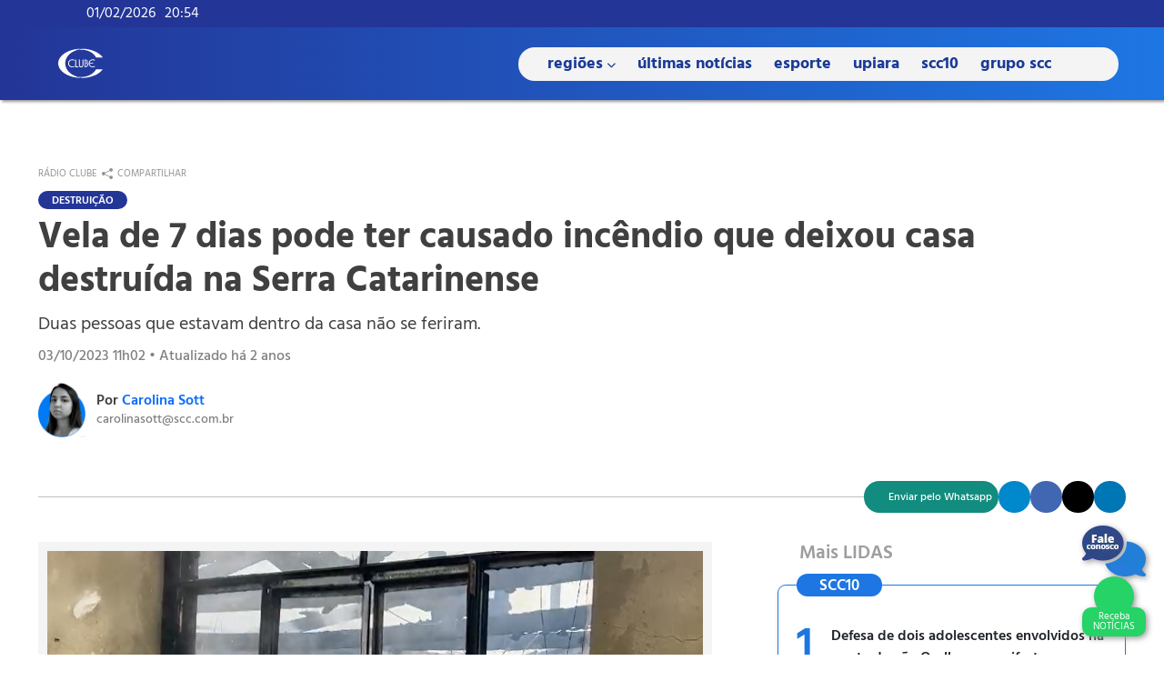

--- FILE ---
content_type: text/html; charset=UTF-8
request_url: https://scc10.com.br/radioclube/vela-de-7-dias-pode-ter-causado-incendio-que-deixou-casa-destruida-na-serra-catarinense/
body_size: 64568
content:
<!DOCTYPE html>
<html lang="pt-BR">

<head><script>(function(w,i,g){w[g]=w[g]||[];if(typeof w[g].push=='function')w[g].push(i)})
(window,'GTM-MZB76PQ','google_tags_first_party');</script><script>(function(w,d,s,l){w[l]=w[l]||[];(function(){w[l].push(arguments);})('set', 'developer_id.dYzg1YT', true);
		w[l].push({'gtm.start':new Date().getTime(),event:'gtm.js'});var f=d.getElementsByTagName(s)[0],
		j=d.createElement(s);j.async=true;j.src='/1yrw/';
		f.parentNode.insertBefore(j,f);
		})(window,document,'script','dataLayer');</script><meta charset="UTF-8"><script>if(navigator.userAgent.match(/MSIE|Internet Explorer/i)||navigator.userAgent.match(/Trident\/7\..*?rv:11/i)){var href=document.location.href;if(!href.match(/[?&]nowprocket/)){if(href.indexOf("?")==-1){if(href.indexOf("#")==-1){document.location.href=href+"?nowprocket=1"}else{document.location.href=href.replace("#","?nowprocket=1#")}}else{if(href.indexOf("#")==-1){document.location.href=href+"&nowprocket=1"}else{document.location.href=href.replace("#","&nowprocket=1#")}}}}</script><script>(()=>{class RocketLazyLoadScripts{constructor(){this.v="2.0.4",this.userEvents=["keydown","keyup","mousedown","mouseup","mousemove","mouseover","mouseout","touchmove","touchstart","touchend","touchcancel","wheel","click","dblclick","input"],this.attributeEvents=["onblur","onclick","oncontextmenu","ondblclick","onfocus","onmousedown","onmouseenter","onmouseleave","onmousemove","onmouseout","onmouseover","onmouseup","onmousewheel","onscroll","onsubmit"]}async t(){this.i(),this.o(),/iP(ad|hone)/.test(navigator.userAgent)&&this.h(),this.u(),this.l(this),this.m(),this.k(this),this.p(this),this._(),await Promise.all([this.R(),this.L()]),this.lastBreath=Date.now(),this.S(this),this.P(),this.D(),this.O(),this.M(),await this.C(this.delayedScripts.normal),await this.C(this.delayedScripts.defer),await this.C(this.delayedScripts.async),await this.T(),await this.F(),await this.j(),await this.A(),window.dispatchEvent(new Event("rocket-allScriptsLoaded")),this.everythingLoaded=!0,this.lastTouchEnd&&await new Promise(t=>setTimeout(t,500-Date.now()+this.lastTouchEnd)),this.I(),this.H(),this.U(),this.W()}i(){this.CSPIssue=sessionStorage.getItem("rocketCSPIssue"),document.addEventListener("securitypolicyviolation",t=>{this.CSPIssue||"script-src-elem"!==t.violatedDirective||"data"!==t.blockedURI||(this.CSPIssue=!0,sessionStorage.setItem("rocketCSPIssue",!0))},{isRocket:!0})}o(){window.addEventListener("pageshow",t=>{this.persisted=t.persisted,this.realWindowLoadedFired=!0},{isRocket:!0}),window.addEventListener("pagehide",()=>{this.onFirstUserAction=null},{isRocket:!0})}h(){let t;function e(e){t=e}window.addEventListener("touchstart",e,{isRocket:!0}),window.addEventListener("touchend",function i(o){o.changedTouches[0]&&t.changedTouches[0]&&Math.abs(o.changedTouches[0].pageX-t.changedTouches[0].pageX)<10&&Math.abs(o.changedTouches[0].pageY-t.changedTouches[0].pageY)<10&&o.timeStamp-t.timeStamp<200&&(window.removeEventListener("touchstart",e,{isRocket:!0}),window.removeEventListener("touchend",i,{isRocket:!0}),"INPUT"===o.target.tagName&&"text"===o.target.type||(o.target.dispatchEvent(new TouchEvent("touchend",{target:o.target,bubbles:!0})),o.target.dispatchEvent(new MouseEvent("mouseover",{target:o.target,bubbles:!0})),o.target.dispatchEvent(new PointerEvent("click",{target:o.target,bubbles:!0,cancelable:!0,detail:1,clientX:o.changedTouches[0].clientX,clientY:o.changedTouches[0].clientY})),event.preventDefault()))},{isRocket:!0})}q(t){this.userActionTriggered||("mousemove"!==t.type||this.firstMousemoveIgnored?"keyup"===t.type||"mouseover"===t.type||"mouseout"===t.type||(this.userActionTriggered=!0,this.onFirstUserAction&&this.onFirstUserAction()):this.firstMousemoveIgnored=!0),"click"===t.type&&t.preventDefault(),t.stopPropagation(),t.stopImmediatePropagation(),"touchstart"===this.lastEvent&&"touchend"===t.type&&(this.lastTouchEnd=Date.now()),"click"===t.type&&(this.lastTouchEnd=0),this.lastEvent=t.type,t.composedPath&&t.composedPath()[0].getRootNode()instanceof ShadowRoot&&(t.rocketTarget=t.composedPath()[0]),this.savedUserEvents.push(t)}u(){this.savedUserEvents=[],this.userEventHandler=this.q.bind(this),this.userEvents.forEach(t=>window.addEventListener(t,this.userEventHandler,{passive:!1,isRocket:!0})),document.addEventListener("visibilitychange",this.userEventHandler,{isRocket:!0})}U(){this.userEvents.forEach(t=>window.removeEventListener(t,this.userEventHandler,{passive:!1,isRocket:!0})),document.removeEventListener("visibilitychange",this.userEventHandler,{isRocket:!0}),this.savedUserEvents.forEach(t=>{(t.rocketTarget||t.target).dispatchEvent(new window[t.constructor.name](t.type,t))})}m(){const t="return false",e=Array.from(this.attributeEvents,t=>"data-rocket-"+t),i="["+this.attributeEvents.join("],[")+"]",o="[data-rocket-"+this.attributeEvents.join("],[data-rocket-")+"]",s=(e,i,o)=>{o&&o!==t&&(e.setAttribute("data-rocket-"+i,o),e["rocket"+i]=new Function("event",o),e.setAttribute(i,t))};new MutationObserver(t=>{for(const n of t)"attributes"===n.type&&(n.attributeName.startsWith("data-rocket-")||this.everythingLoaded?n.attributeName.startsWith("data-rocket-")&&this.everythingLoaded&&this.N(n.target,n.attributeName.substring(12)):s(n.target,n.attributeName,n.target.getAttribute(n.attributeName))),"childList"===n.type&&n.addedNodes.forEach(t=>{if(t.nodeType===Node.ELEMENT_NODE)if(this.everythingLoaded)for(const i of[t,...t.querySelectorAll(o)])for(const t of i.getAttributeNames())e.includes(t)&&this.N(i,t.substring(12));else for(const e of[t,...t.querySelectorAll(i)])for(const t of e.getAttributeNames())this.attributeEvents.includes(t)&&s(e,t,e.getAttribute(t))})}).observe(document,{subtree:!0,childList:!0,attributeFilter:[...this.attributeEvents,...e]})}I(){this.attributeEvents.forEach(t=>{document.querySelectorAll("[data-rocket-"+t+"]").forEach(e=>{this.N(e,t)})})}N(t,e){const i=t.getAttribute("data-rocket-"+e);i&&(t.setAttribute(e,i),t.removeAttribute("data-rocket-"+e))}k(t){Object.defineProperty(HTMLElement.prototype,"onclick",{get(){return this.rocketonclick||null},set(e){this.rocketonclick=e,this.setAttribute(t.everythingLoaded?"onclick":"data-rocket-onclick","this.rocketonclick(event)")}})}S(t){function e(e,i){let o=e[i];e[i]=null,Object.defineProperty(e,i,{get:()=>o,set(s){t.everythingLoaded?o=s:e["rocket"+i]=o=s}})}e(document,"onreadystatechange"),e(window,"onload"),e(window,"onpageshow");try{Object.defineProperty(document,"readyState",{get:()=>t.rocketReadyState,set(e){t.rocketReadyState=e},configurable:!0}),document.readyState="loading"}catch(t){console.log("WPRocket DJE readyState conflict, bypassing")}}l(t){this.originalAddEventListener=EventTarget.prototype.addEventListener,this.originalRemoveEventListener=EventTarget.prototype.removeEventListener,this.savedEventListeners=[],EventTarget.prototype.addEventListener=function(e,i,o){o&&o.isRocket||!t.B(e,this)&&!t.userEvents.includes(e)||t.B(e,this)&&!t.userActionTriggered||e.startsWith("rocket-")||t.everythingLoaded?t.originalAddEventListener.call(this,e,i,o):(t.savedEventListeners.push({target:this,remove:!1,type:e,func:i,options:o}),"mouseenter"!==e&&"mouseleave"!==e||t.originalAddEventListener.call(this,e,t.savedUserEvents.push,o))},EventTarget.prototype.removeEventListener=function(e,i,o){o&&o.isRocket||!t.B(e,this)&&!t.userEvents.includes(e)||t.B(e,this)&&!t.userActionTriggered||e.startsWith("rocket-")||t.everythingLoaded?t.originalRemoveEventListener.call(this,e,i,o):t.savedEventListeners.push({target:this,remove:!0,type:e,func:i,options:o})}}J(t,e){this.savedEventListeners=this.savedEventListeners.filter(i=>{let o=i.type,s=i.target||window;return e!==o||t!==s||(this.B(o,s)&&(i.type="rocket-"+o),this.$(i),!1)})}H(){EventTarget.prototype.addEventListener=this.originalAddEventListener,EventTarget.prototype.removeEventListener=this.originalRemoveEventListener,this.savedEventListeners.forEach(t=>this.$(t))}$(t){t.remove?this.originalRemoveEventListener.call(t.target,t.type,t.func,t.options):this.originalAddEventListener.call(t.target,t.type,t.func,t.options)}p(t){let e;function i(e){return t.everythingLoaded?e:e.split(" ").map(t=>"load"===t||t.startsWith("load.")?"rocket-jquery-load":t).join(" ")}function o(o){function s(e){const s=o.fn[e];o.fn[e]=o.fn.init.prototype[e]=function(){return this[0]===window&&t.userActionTriggered&&("string"==typeof arguments[0]||arguments[0]instanceof String?arguments[0]=i(arguments[0]):"object"==typeof arguments[0]&&Object.keys(arguments[0]).forEach(t=>{const e=arguments[0][t];delete arguments[0][t],arguments[0][i(t)]=e})),s.apply(this,arguments),this}}if(o&&o.fn&&!t.allJQueries.includes(o)){const e={DOMContentLoaded:[],"rocket-DOMContentLoaded":[]};for(const t in e)document.addEventListener(t,()=>{e[t].forEach(t=>t())},{isRocket:!0});o.fn.ready=o.fn.init.prototype.ready=function(i){function s(){parseInt(o.fn.jquery)>2?setTimeout(()=>i.bind(document)(o)):i.bind(document)(o)}return"function"==typeof i&&(t.realDomReadyFired?!t.userActionTriggered||t.fauxDomReadyFired?s():e["rocket-DOMContentLoaded"].push(s):e.DOMContentLoaded.push(s)),o([])},s("on"),s("one"),s("off"),t.allJQueries.push(o)}e=o}t.allJQueries=[],o(window.jQuery),Object.defineProperty(window,"jQuery",{get:()=>e,set(t){o(t)}})}P(){const t=new Map;document.write=document.writeln=function(e){const i=document.currentScript,o=document.createRange(),s=i.parentElement;let n=t.get(i);void 0===n&&(n=i.nextSibling,t.set(i,n));const c=document.createDocumentFragment();o.setStart(c,0),c.appendChild(o.createContextualFragment(e)),s.insertBefore(c,n)}}async R(){return new Promise(t=>{this.userActionTriggered?t():this.onFirstUserAction=t})}async L(){return new Promise(t=>{document.addEventListener("DOMContentLoaded",()=>{this.realDomReadyFired=!0,t()},{isRocket:!0})})}async j(){return this.realWindowLoadedFired?Promise.resolve():new Promise(t=>{window.addEventListener("load",t,{isRocket:!0})})}M(){this.pendingScripts=[];this.scriptsMutationObserver=new MutationObserver(t=>{for(const e of t)e.addedNodes.forEach(t=>{"SCRIPT"!==t.tagName||t.noModule||t.isWPRocket||this.pendingScripts.push({script:t,promise:new Promise(e=>{const i=()=>{const i=this.pendingScripts.findIndex(e=>e.script===t);i>=0&&this.pendingScripts.splice(i,1),e()};t.addEventListener("load",i,{isRocket:!0}),t.addEventListener("error",i,{isRocket:!0}),setTimeout(i,1e3)})})})}),this.scriptsMutationObserver.observe(document,{childList:!0,subtree:!0})}async F(){await this.X(),this.pendingScripts.length?(await this.pendingScripts[0].promise,await this.F()):this.scriptsMutationObserver.disconnect()}D(){this.delayedScripts={normal:[],async:[],defer:[]},document.querySelectorAll("script[type$=rocketlazyloadscript]").forEach(t=>{t.hasAttribute("data-rocket-src")?t.hasAttribute("async")&&!1!==t.async?this.delayedScripts.async.push(t):t.hasAttribute("defer")&&!1!==t.defer||"module"===t.getAttribute("data-rocket-type")?this.delayedScripts.defer.push(t):this.delayedScripts.normal.push(t):this.delayedScripts.normal.push(t)})}async _(){await this.L();let t=[];document.querySelectorAll("script[type$=rocketlazyloadscript][data-rocket-src]").forEach(e=>{let i=e.getAttribute("data-rocket-src");if(i&&!i.startsWith("data:")){i.startsWith("//")&&(i=location.protocol+i);try{const o=new URL(i).origin;o!==location.origin&&t.push({src:o,crossOrigin:e.crossOrigin||"module"===e.getAttribute("data-rocket-type")})}catch(t){}}}),t=[...new Map(t.map(t=>[JSON.stringify(t),t])).values()],this.Y(t,"preconnect")}async G(t){if(await this.K(),!0!==t.noModule||!("noModule"in HTMLScriptElement.prototype))return new Promise(e=>{let i;function o(){(i||t).setAttribute("data-rocket-status","executed"),e()}try{if(navigator.userAgent.includes("Firefox/")||""===navigator.vendor||this.CSPIssue)i=document.createElement("script"),[...t.attributes].forEach(t=>{let e=t.nodeName;"type"!==e&&("data-rocket-type"===e&&(e="type"),"data-rocket-src"===e&&(e="src"),i.setAttribute(e,t.nodeValue))}),t.text&&(i.text=t.text),t.nonce&&(i.nonce=t.nonce),i.hasAttribute("src")?(i.addEventListener("load",o,{isRocket:!0}),i.addEventListener("error",()=>{i.setAttribute("data-rocket-status","failed-network"),e()},{isRocket:!0}),setTimeout(()=>{i.isConnected||e()},1)):(i.text=t.text,o()),i.isWPRocket=!0,t.parentNode.replaceChild(i,t);else{const i=t.getAttribute("data-rocket-type"),s=t.getAttribute("data-rocket-src");i?(t.type=i,t.removeAttribute("data-rocket-type")):t.removeAttribute("type"),t.addEventListener("load",o,{isRocket:!0}),t.addEventListener("error",i=>{this.CSPIssue&&i.target.src.startsWith("data:")?(console.log("WPRocket: CSP fallback activated"),t.removeAttribute("src"),this.G(t).then(e)):(t.setAttribute("data-rocket-status","failed-network"),e())},{isRocket:!0}),s?(t.fetchPriority="high",t.removeAttribute("data-rocket-src"),t.src=s):t.src="data:text/javascript;base64,"+window.btoa(unescape(encodeURIComponent(t.text)))}}catch(i){t.setAttribute("data-rocket-status","failed-transform"),e()}});t.setAttribute("data-rocket-status","skipped")}async C(t){const e=t.shift();return e?(e.isConnected&&await this.G(e),this.C(t)):Promise.resolve()}O(){this.Y([...this.delayedScripts.normal,...this.delayedScripts.defer,...this.delayedScripts.async],"preload")}Y(t,e){this.trash=this.trash||[];let i=!0;var o=document.createDocumentFragment();t.forEach(t=>{const s=t.getAttribute&&t.getAttribute("data-rocket-src")||t.src;if(s&&!s.startsWith("data:")){const n=document.createElement("link");n.href=s,n.rel=e,"preconnect"!==e&&(n.as="script",n.fetchPriority=i?"high":"low"),t.getAttribute&&"module"===t.getAttribute("data-rocket-type")&&(n.crossOrigin=!0),t.crossOrigin&&(n.crossOrigin=t.crossOrigin),t.integrity&&(n.integrity=t.integrity),t.nonce&&(n.nonce=t.nonce),o.appendChild(n),this.trash.push(n),i=!1}}),document.head.appendChild(o)}W(){this.trash.forEach(t=>t.remove())}async T(){try{document.readyState="interactive"}catch(t){}this.fauxDomReadyFired=!0;try{await this.K(),this.J(document,"readystatechange"),document.dispatchEvent(new Event("rocket-readystatechange")),await this.K(),document.rocketonreadystatechange&&document.rocketonreadystatechange(),await this.K(),this.J(document,"DOMContentLoaded"),document.dispatchEvent(new Event("rocket-DOMContentLoaded")),await this.K(),this.J(window,"DOMContentLoaded"),window.dispatchEvent(new Event("rocket-DOMContentLoaded"))}catch(t){console.error(t)}}async A(){try{document.readyState="complete"}catch(t){}try{await this.K(),this.J(document,"readystatechange"),document.dispatchEvent(new Event("rocket-readystatechange")),await this.K(),document.rocketonreadystatechange&&document.rocketonreadystatechange(),await this.K(),this.J(window,"load"),window.dispatchEvent(new Event("rocket-load")),await this.K(),window.rocketonload&&window.rocketonload(),await this.K(),this.allJQueries.forEach(t=>t(window).trigger("rocket-jquery-load")),await this.K(),this.J(window,"pageshow");const t=new Event("rocket-pageshow");t.persisted=this.persisted,window.dispatchEvent(t),await this.K(),window.rocketonpageshow&&window.rocketonpageshow({persisted:this.persisted})}catch(t){console.error(t)}}async K(){Date.now()-this.lastBreath>45&&(await this.X(),this.lastBreath=Date.now())}async X(){return document.hidden?new Promise(t=>setTimeout(t)):new Promise(t=>requestAnimationFrame(t))}B(t,e){return e===document&&"readystatechange"===t||(e===document&&"DOMContentLoaded"===t||(e===window&&"DOMContentLoaded"===t||(e===window&&"load"===t||e===window&&"pageshow"===t)))}static run(){(new RocketLazyLoadScripts).t()}}RocketLazyLoadScripts.run()})();</script>
	
	<meta http-equiv="X-UA-Compatible" content="IE=edge,chrome=1">
	<meta name="viewport" content="width=device-width, initial-scale=1">

	<link rel="profile" href="http://gmpg.org/xfn/11" />
	<link rel="pingback" href="https://scc10.com.br/xmlrpc.php" />

	<link rel='preload' as='image' href='https://scc10.com.br/wp-content/uploads/2023/10/Vela-de-7-dias-pode-ter-causado-incendio-que-deixou-casa-destruida-na-Serra-Catarinense.jpg'>	
	<script data-minify="1" async src="https://scc10.com.br/wp-content/cache/min/1/t/6476-5334-01.js?ver=1769928225"></script><!-- Manifest added by SuperPWA - Progressive Web Apps Plugin For WordPress -->
<link rel="manifest" href="/superpwa-manifest.json">
<meta name="theme-color" content="#1464c7">
<meta name="mobile-web-app-capable" content="yes">
<meta name="apple-touch-fullscreen" content="yes">
<meta name="apple-mobile-web-app-title" content="SCC10">
<meta name="application-name" content="SCC10">
<meta name="apple-mobile-web-app-capable" content="yes">
<meta name="apple-mobile-web-app-status-bar-style" content="default">
<link rel="apple-touch-icon"  href="https://scc10.com.br/wp-content/uploads/2019/10/favicon-scc10-e1652983106275.png">
<link rel="apple-touch-icon" sizes="192x192" href="https://scc10.com.br/wp-content/uploads/2019/10/favicon-scc10-e1652983106275.png">
<!-- / SuperPWA.com -->
<meta name='robots' content='index, follow, max-image-preview:large, max-snippet:-1, max-video-preview:-1' />

	<!-- This site is optimized with the Yoast SEO Premium plugin v26.7 (Yoast SEO v26.7) - https://yoast.com/wordpress/plugins/seo/ -->
	<title>Vela de 7 dias pode ter causado incêndio que deixou casa destruída na Serra Catarinense</title>
<style id="wpr-usedcss">.video-js{width:300px;height:150px}.vjs-fluid:not(.vjs-audio-only-mode){padding-top:56.25%}img:is([sizes=auto i],[sizes^="auto," i]){contain-intrinsic-size:3000px 1500px}:root{--bs-blue:#0d6efd;--bs-indigo:#6610f2;--bs-purple:#6f42c1;--bs-pink:#d63384;--bs-red:#dc3545;--bs-orange:#fd7e14;--bs-yellow:#ffc107;--bs-green:#198754;--bs-teal:#20c997;--bs-cyan:#0dcaf0;--bs-black:#000;--bs-white:#fff;--bs-gray:#6c757d;--bs-gray-dark:#343a40;--bs-gray-100:#f8f9fa;--bs-gray-200:#e9ecef;--bs-gray-300:#dee2e6;--bs-gray-400:#ced4da;--bs-gray-500:#adb5bd;--bs-gray-600:#6c757d;--bs-gray-700:#495057;--bs-gray-800:#343a40;--bs-gray-900:#212529;--bs-primary:#0d6efd;--bs-secondary:#6c757d;--bs-success:#198754;--bs-info:#0dcaf0;--bs-warning:#ffc107;--bs-danger:#dc3545;--bs-light:#f8f9fa;--bs-dark:#212529;--bs-primary-rgb:13,110,253;--bs-secondary-rgb:108,117,125;--bs-success-rgb:25,135,84;--bs-info-rgb:13,202,240;--bs-warning-rgb:255,193,7;--bs-danger-rgb:220,53,69;--bs-light-rgb:248,249,250;--bs-dark-rgb:33,37,41;--bs-primary-text-emphasis:#052c65;--bs-secondary-text-emphasis:#2b2f32;--bs-success-text-emphasis:#0a3622;--bs-info-text-emphasis:#055160;--bs-warning-text-emphasis:#664d03;--bs-danger-text-emphasis:#58151c;--bs-light-text-emphasis:#495057;--bs-dark-text-emphasis:#495057;--bs-primary-bg-subtle:#cfe2ff;--bs-secondary-bg-subtle:#e2e3e5;--bs-success-bg-subtle:#d1e7dd;--bs-info-bg-subtle:#cff4fc;--bs-warning-bg-subtle:#fff3cd;--bs-danger-bg-subtle:#f8d7da;--bs-light-bg-subtle:#fcfcfd;--bs-dark-bg-subtle:#ced4da;--bs-primary-border-subtle:#9ec5fe;--bs-secondary-border-subtle:#c4c8cb;--bs-success-border-subtle:#a3cfbb;--bs-info-border-subtle:#9eeaf9;--bs-warning-border-subtle:#ffe69c;--bs-danger-border-subtle:#f1aeb5;--bs-light-border-subtle:#e9ecef;--bs-dark-border-subtle:#adb5bd;--bs-white-rgb:255,255,255;--bs-black-rgb:0,0,0;--bs-font-sans-serif:system-ui,-apple-system,"Segoe UI",Roboto,"Helvetica Neue","Noto Sans","Liberation Sans",Arial,sans-serif,"Apple Color Emoji","Segoe UI Emoji","Segoe UI Symbol","Noto Color Emoji";--bs-font-monospace:SFMono-Regular,Menlo,Monaco,Consolas,"Liberation Mono","Courier New",monospace;--bs-gradient:linear-gradient(180deg, rgba(255, 255, 255, .15), rgba(255, 255, 255, 0));--bs-body-font-family:var(--bs-font-sans-serif);--bs-body-font-size:1rem;--bs-body-font-weight:400;--bs-body-line-height:1.5;--bs-body-color:#212529;--bs-body-color-rgb:33,37,41;--bs-body-bg:#fff;--bs-body-bg-rgb:255,255,255;--bs-emphasis-color:#000;--bs-emphasis-color-rgb:0,0,0;--bs-secondary-color:rgba(33, 37, 41, .75);--bs-secondary-color-rgb:33,37,41;--bs-secondary-bg:#e9ecef;--bs-secondary-bg-rgb:233,236,239;--bs-tertiary-color:rgba(33, 37, 41, .5);--bs-tertiary-color-rgb:33,37,41;--bs-tertiary-bg:#f8f9fa;--bs-tertiary-bg-rgb:248,249,250;--bs-heading-color:inherit;--bs-link-color:#0d6efd;--bs-link-color-rgb:13,110,253;--bs-link-decoration:underline;--bs-link-hover-color:#0a58ca;--bs-link-hover-color-rgb:10,88,202;--bs-code-color:#d63384;--bs-highlight-color:#212529;--bs-highlight-bg:#fff3cd;--bs-border-width:1px;--bs-border-style:solid;--bs-border-color:#dee2e6;--bs-border-color-translucent:rgba(0, 0, 0, .175);--bs-border-radius:0.375rem;--bs-border-radius-sm:0.25rem;--bs-border-radius-lg:0.5rem;--bs-border-radius-xl:1rem;--bs-border-radius-xxl:2rem;--bs-border-radius-2xl:var(--bs-border-radius-xxl);--bs-border-radius-pill:50rem;--bs-box-shadow:0 0.5rem 1rem rgba(0, 0, 0, .15);--bs-box-shadow-sm:0 0.125rem 0.25rem rgba(0, 0, 0, .075);--bs-box-shadow-lg:0 1rem 3rem rgba(0, 0, 0, .175);--bs-box-shadow-inset:inset 0 1px 2px rgba(0, 0, 0, .075);--bs-focus-ring-width:0.25rem;--bs-focus-ring-opacity:0.25;--bs-focus-ring-color:rgba(13, 110, 253, .25);--bs-form-valid-color:#198754;--bs-form-valid-border-color:#198754;--bs-form-invalid-color:#dc3545;--bs-form-invalid-border-color:#dc3545}*,::after,::before{box-sizing:border-box}@media (prefers-reduced-motion:no-preference){:root{scroll-behavior:smooth}}body{margin:0;font-family:var(--bs-body-font-family);font-size:var(--bs-body-font-size);font-weight:var(--bs-body-font-weight);line-height:var(--bs-body-line-height);color:var(--bs-body-color);text-align:var(--bs-body-text-align);background-color:var(--bs-body-bg);-webkit-text-size-adjust:100%;-webkit-tap-highlight-color:transparent}hr{margin:1rem 0;color:inherit;border:0;border-top:var(--bs-border-width) solid;opacity:.25}h1,h2,h3,h4{margin-top:0;margin-bottom:.5rem;font-weight:500;line-height:1.2;color:var(--bs-heading-color)}h1{font-size:calc(1.375rem + 1.5vw)}@media (min-width:1200px){h1{font-size:2.5rem}}h2{font-size:calc(1.325rem + .9vw)}@media (min-width:1200px){h2{font-size:2rem}}h3{font-size:calc(1.3rem + .6vw)}@media (min-width:1200px){h3{font-size:1.75rem}}h4{font-size:calc(1.275rem + .3vw)}@media (min-width:1200px){h4{font-size:1.5rem}}p{margin-top:0;margin-bottom:1rem}abbr[title]{-webkit-text-decoration:underline dotted;text-decoration:underline dotted;cursor:help;-webkit-text-decoration-skip-ink:none;text-decoration-skip-ink:none}ol,ul{padding-left:2rem}ol,ul{margin-top:0;margin-bottom:1rem}ol ol,ol ul,ul ol,ul ul{margin-bottom:0}dt{font-weight:700}blockquote{margin:0 0 1rem}b,strong{font-weight:bolder}.small,small{font-size:.875em}.mark,mark{padding:.1875em;color:var(--bs-highlight-color);background-color:var(--bs-highlight-bg)}a{color:rgba(var(--bs-link-color-rgb),var(--bs-link-opacity,1));text-decoration:underline}a:hover{--bs-link-color-rgb:var(--bs-link-hover-color-rgb)}a:not([href]):not([class]),a:not([href]):not([class]):hover{color:inherit;text-decoration:none}code{font-family:var(--bs-font-monospace);font-size:1em}code{font-size:.875em;color:var(--bs-code-color);word-wrap:break-word}a>code{color:inherit}figure{margin:0 0 1rem}img,svg{vertical-align:middle}table{caption-side:bottom;border-collapse:collapse}caption{padding-top:.5rem;padding-bottom:.5rem;color:var(--bs-secondary-color);text-align:left}th{text-align:inherit;text-align:-webkit-match-parent}tbody,td,tfoot,th,thead,tr{border-color:inherit;border-style:solid;border-width:0}label{display:inline-block}button{border-radius:0}button:focus:not(:focus-visible){outline:0}button,input,optgroup,select,textarea{margin:0;font-family:inherit;font-size:inherit;line-height:inherit}button,select{text-transform:none}[role=button]{cursor:pointer}select{word-wrap:normal}select:disabled{opacity:1}[list]:not([type=date]):not([type=datetime-local]):not([type=month]):not([type=week]):not([type=time])::-webkit-calendar-picker-indicator{display:none!important}[type=button],[type=reset],[type=submit],button{-webkit-appearance:button}[type=button]:not(:disabled),[type=reset]:not(:disabled),[type=submit]:not(:disabled),button:not(:disabled){cursor:pointer}::-moz-focus-inner{padding:0;border-style:none}textarea{resize:vertical}fieldset{min-width:0;padding:0;margin:0;border:0}legend{float:left;width:100%;padding:0;margin-bottom:.5rem;font-size:calc(1.275rem + .3vw);line-height:inherit}legend+*{clear:left}::-webkit-datetime-edit-day-field,::-webkit-datetime-edit-fields-wrapper,::-webkit-datetime-edit-hour-field,::-webkit-datetime-edit-minute,::-webkit-datetime-edit-month-field,::-webkit-datetime-edit-text,::-webkit-datetime-edit-year-field{padding:0}::-webkit-inner-spin-button{height:auto}[type=search]{-webkit-appearance:textfield;outline-offset:-2px}::-webkit-search-decoration{-webkit-appearance:none}::-webkit-color-swatch-wrapper{padding:0}::-webkit-file-upload-button{font:inherit;-webkit-appearance:button}::file-selector-button{font:inherit;-webkit-appearance:button}output{display:inline-block}iframe{border:0}summary{display:list-item;cursor:pointer}progress{vertical-align:baseline}[hidden]{display:none!important}.list-unstyled{padding-left:0;list-style:none}.figure{display:inline-block}.container,.container-fluid{--bs-gutter-x:1.5rem;--bs-gutter-y:0;width:100%;padding-right:calc(var(--bs-gutter-x) * .5);padding-left:calc(var(--bs-gutter-x) * .5);margin-right:auto;margin-left:auto}@media (min-width:576px){.container{max-width:540px}}@media (min-width:768px){.container{max-width:720px}}@media (min-width:992px){.container{max-width:960px}}@media (min-width:1200px){legend{font-size:1.5rem}.container{max-width:1140px}}@media (min-width:1400px){.container{max-width:1320px}}:root{--bs-breakpoint-xs:0;--bs-breakpoint-sm:576px;--bs-breakpoint-md:768px;--bs-breakpoint-lg:992px;--bs-breakpoint-xl:1200px;--bs-breakpoint-xxl:1400px}.row{--bs-gutter-x:1.5rem;--bs-gutter-y:0;display:flex;flex-wrap:wrap;margin-top:calc(-1 * var(--bs-gutter-y));margin-right:calc(-.5 * var(--bs-gutter-x));margin-left:calc(-.5 * var(--bs-gutter-x))}.row>*{flex-shrink:0;width:100%;max-width:100%;padding-right:calc(var(--bs-gutter-x) * .5);padding-left:calc(var(--bs-gutter-x) * .5);margin-top:var(--bs-gutter-y)}.col{flex:1 0 0%}.col-6{flex:0 0 auto;width:50%}.col-12{flex:0 0 auto;width:100%}@media (min-width:576px){.col-sm-6{flex:0 0 auto;width:50%}.col-sm-12{flex:0 0 auto;width:100%}}@media (min-width:768px){.col-md-1{flex:0 0 auto;width:8.33333333%}.col-md-2{flex:0 0 auto;width:16.66666667%}.col-md-3{flex:0 0 auto;width:25%}.col-md-4{flex:0 0 auto;width:33.33333333%}.col-md-6{flex:0 0 auto;width:50%}.col-md-8{flex:0 0 auto;width:66.66666667%}.col-md-12{flex:0 0 auto;width:100%}}@media (min-width:992px){.col-lg-12{flex:0 0 auto;width:100%}}.table{--bs-table-color-type:initial;--bs-table-bg-type:initial;--bs-table-color-state:initial;--bs-table-bg-state:initial;--bs-table-color:var(--bs-emphasis-color);--bs-table-bg:var(--bs-body-bg);--bs-table-border-color:var(--bs-border-color);--bs-table-accent-bg:transparent;--bs-table-striped-color:var(--bs-emphasis-color);--bs-table-striped-bg:rgba(var(--bs-emphasis-color-rgb), 0.05);--bs-table-active-color:var(--bs-emphasis-color);--bs-table-active-bg:rgba(var(--bs-emphasis-color-rgb), 0.1);--bs-table-hover-color:var(--bs-emphasis-color);--bs-table-hover-bg:rgba(var(--bs-emphasis-color-rgb), 0.075);width:100%;margin-bottom:1rem;vertical-align:top;border-color:var(--bs-table-border-color)}.table>:not(caption)>*>*{padding:.5rem;color:var(--bs-table-color-state,var(--bs-table-color-type,var(--bs-table-color)));background-color:var(--bs-table-bg);border-bottom-width:var(--bs-border-width);box-shadow:inset 0 0 0 9999px var(--bs-table-bg-state,var(--bs-table-bg-type,var(--bs-table-accent-bg)))}.table>tbody{vertical-align:inherit}.table>thead{vertical-align:bottom}.form-control{display:block;width:100%;padding:.375rem .75rem;font-size:1rem;font-weight:400;line-height:1.5;color:var(--bs-body-color);-webkit-appearance:none;-moz-appearance:none;appearance:none;background-color:var(--bs-body-bg);background-clip:padding-box;border:var(--bs-border-width) solid var(--bs-border-color);border-radius:var(--bs-border-radius);transition:border-color .15s ease-in-out,box-shadow .15s ease-in-out}@media (prefers-reduced-motion:reduce){.form-control{transition:none}}.form-control[type=file]{overflow:hidden}.form-control[type=file]:not(:disabled):not([readonly]){cursor:pointer}.form-control:focus{color:var(--bs-body-color);background-color:var(--bs-body-bg);border-color:#86b7fe;outline:0;box-shadow:0 0 0 .25rem rgba(13,110,253,.25)}.form-control::-webkit-date-and-time-value{min-width:85px;height:1.5em;margin:0}.form-control::-webkit-datetime-edit{display:block;padding:0}.form-control::-moz-placeholder{color:var(--bs-secondary-color);opacity:1}.form-control::placeholder{color:var(--bs-secondary-color);opacity:1}.form-control:disabled{background-color:var(--bs-secondary-bg);opacity:1}.form-control::-webkit-file-upload-button{padding:.375rem .75rem;margin:-.375rem -.75rem;-webkit-margin-end:.75rem;margin-inline-end:.75rem;color:var(--bs-body-color);background-color:var(--bs-tertiary-bg);pointer-events:none;border-color:inherit;border-style:solid;border-width:0;border-inline-end-width:var(--bs-border-width);border-radius:0;-webkit-transition:color .15s ease-in-out,background-color .15s ease-in-out,border-color .15s ease-in-out,box-shadow .15s ease-in-out;transition:color .15s ease-in-out,background-color .15s ease-in-out,border-color .15s ease-in-out,box-shadow .15s ease-in-out}.form-control::file-selector-button{padding:.375rem .75rem;margin:-.375rem -.75rem;-webkit-margin-end:.75rem;margin-inline-end:.75rem;color:var(--bs-body-color);background-color:var(--bs-tertiary-bg);pointer-events:none;border-color:inherit;border-style:solid;border-width:0;border-inline-end-width:var(--bs-border-width);border-radius:0;transition:color .15s ease-in-out,background-color .15s ease-in-out,border-color .15s ease-in-out,box-shadow .15s ease-in-out}@media (prefers-reduced-motion:reduce){.form-control::-webkit-file-upload-button{-webkit-transition:none;transition:none}.form-control::file-selector-button{transition:none}}.form-control:hover:not(:disabled):not([readonly])::-webkit-file-upload-button{background-color:var(--bs-secondary-bg)}.form-control:hover:not(:disabled):not([readonly])::file-selector-button{background-color:var(--bs-secondary-bg)}textarea.form-control{min-height:calc(1.5em + .75rem + calc(var(--bs-border-width) * 2))}.btn{--bs-btn-padding-x:0.75rem;--bs-btn-padding-y:0.375rem;--bs-btn-font-family: ;--bs-btn-font-size:1rem;--bs-btn-font-weight:400;--bs-btn-line-height:1.5;--bs-btn-color:var(--bs-body-color);--bs-btn-bg:transparent;--bs-btn-border-width:var(--bs-border-width);--bs-btn-border-color:transparent;--bs-btn-border-radius:var(--bs-border-radius);--bs-btn-hover-border-color:transparent;--bs-btn-box-shadow:inset 0 1px 0 rgba(255, 255, 255, .15),0 1px 1px rgba(0, 0, 0, .075);--bs-btn-disabled-opacity:0.65;--bs-btn-focus-box-shadow:0 0 0 0.25rem rgba(var(--bs-btn-focus-shadow-rgb), .5);display:inline-block;padding:var(--bs-btn-padding-y) var(--bs-btn-padding-x);font-family:var(--bs-btn-font-family);font-size:var(--bs-btn-font-size);font-weight:var(--bs-btn-font-weight);line-height:var(--bs-btn-line-height);color:var(--bs-btn-color);text-align:center;text-decoration:none;vertical-align:middle;cursor:pointer;-webkit-user-select:none;-moz-user-select:none;user-select:none;border:var(--bs-btn-border-width) solid var(--bs-btn-border-color);border-radius:var(--bs-btn-border-radius);background-color:var(--bs-btn-bg);transition:color .15s ease-in-out,background-color .15s ease-in-out,border-color .15s ease-in-out,box-shadow .15s ease-in-out}@media (prefers-reduced-motion:reduce){.btn{transition:none}}.btn:hover{color:var(--bs-btn-hover-color);background-color:var(--bs-btn-hover-bg);border-color:var(--bs-btn-hover-border-color)}.btn:focus-visible{color:var(--bs-btn-hover-color);background-color:var(--bs-btn-hover-bg);border-color:var(--bs-btn-hover-border-color);outline:0;box-shadow:var(--bs-btn-focus-box-shadow)}.btn.active,.btn.show,.btn:first-child:active,:not(.btn-check)+.btn:active{color:var(--bs-btn-active-color);background-color:var(--bs-btn-active-bg);border-color:var(--bs-btn-active-border-color)}.btn.active:focus-visible,.btn.show:focus-visible,.btn:first-child:active:focus-visible,:not(.btn-check)+.btn:active:focus-visible{box-shadow:var(--bs-btn-focus-box-shadow)}.btn.disabled,.btn:disabled,fieldset:disabled .btn{color:var(--bs-btn-disabled-color);pointer-events:none;background-color:var(--bs-btn-disabled-bg);border-color:var(--bs-btn-disabled-border-color);opacity:var(--bs-btn-disabled-opacity)}.btn-primary{--bs-btn-color:#fff;--bs-btn-bg:#0d6efd;--bs-btn-border-color:#0d6efd;--bs-btn-hover-color:#fff;--bs-btn-hover-bg:#0b5ed7;--bs-btn-hover-border-color:#0a58ca;--bs-btn-focus-shadow-rgb:49,132,253;--bs-btn-active-color:#fff;--bs-btn-active-bg:#0a58ca;--bs-btn-active-border-color:#0a53be;--bs-btn-active-shadow:inset 0 3px 5px rgba(0, 0, 0, .125);--bs-btn-disabled-color:#fff;--bs-btn-disabled-bg:#0d6efd;--bs-btn-disabled-border-color:#0d6efd}.fade{transition:opacity .15s linear}@media (prefers-reduced-motion:reduce){.fade{transition:none}}.fade:not(.show){opacity:0}.collapse:not(.show){display:none}.collapsing{height:0;overflow:hidden;transition:height .35s ease}.collapsing.collapse-horizontal{width:0;height:auto;transition:width .35s ease}@media (prefers-reduced-motion:reduce){.collapsing{transition:none}.collapsing.collapse-horizontal{transition:none}}.dropdown,.dropdown-center,.dropend,.dropstart,.dropup,.dropup-center{position:relative}.dropdown-toggle{white-space:nowrap}.dropdown-toggle::after{display:inline-block;margin-left:.255em;vertical-align:.255em;content:"";border-top:.3em solid;border-right:.3em solid transparent;border-bottom:0;border-left:.3em solid transparent}.dropdown-toggle:empty::after{margin-left:0}.dropdown-menu{--bs-dropdown-zindex:1000;--bs-dropdown-min-width:10rem;--bs-dropdown-padding-x:0;--bs-dropdown-padding-y:0.5rem;--bs-dropdown-spacer:0.125rem;--bs-dropdown-font-size:1rem;--bs-dropdown-color:var(--bs-body-color);--bs-dropdown-bg:var(--bs-body-bg);--bs-dropdown-border-color:var(--bs-border-color-translucent);--bs-dropdown-border-radius:var(--bs-border-radius);--bs-dropdown-border-width:var(--bs-border-width);--bs-dropdown-inner-border-radius:calc(var(--bs-border-radius) - var(--bs-border-width));--bs-dropdown-divider-bg:var(--bs-border-color-translucent);--bs-dropdown-divider-margin-y:0.5rem;--bs-dropdown-box-shadow:var(--bs-box-shadow);--bs-dropdown-link-color:var(--bs-body-color);--bs-dropdown-link-hover-color:var(--bs-body-color);--bs-dropdown-link-hover-bg:var(--bs-tertiary-bg);--bs-dropdown-link-active-color:#fff;--bs-dropdown-link-active-bg:#0d6efd;--bs-dropdown-link-disabled-color:var(--bs-tertiary-color);--bs-dropdown-item-padding-x:1rem;--bs-dropdown-item-padding-y:0.25rem;--bs-dropdown-header-color:#6c757d;--bs-dropdown-header-padding-x:1rem;--bs-dropdown-header-padding-y:0.5rem;position:absolute;z-index:var(--bs-dropdown-zindex);display:none;min-width:var(--bs-dropdown-min-width);padding:var(--bs-dropdown-padding-y) var(--bs-dropdown-padding-x);margin:0;font-size:var(--bs-dropdown-font-size);color:var(--bs-dropdown-color);text-align:left;list-style:none;background-color:var(--bs-dropdown-bg);background-clip:padding-box;border:var(--bs-dropdown-border-width) solid var(--bs-dropdown-border-color);border-radius:var(--bs-dropdown-border-radius)}.dropup .dropdown-toggle::after{display:inline-block;margin-left:.255em;vertical-align:.255em;content:"";border-top:0;border-right:.3em solid transparent;border-bottom:.3em solid;border-left:.3em solid transparent}.dropup .dropdown-toggle:empty::after{margin-left:0}.dropend .dropdown-toggle::after{display:inline-block;margin-left:.255em;vertical-align:.255em;content:"";border-top:.3em solid transparent;border-right:0;border-bottom:.3em solid transparent;border-left:.3em solid}.dropend .dropdown-toggle:empty::after{margin-left:0}.dropend .dropdown-toggle::after{vertical-align:0}.dropstart .dropdown-toggle::after{display:inline-block;margin-left:.255em;vertical-align:.255em;content:""}.dropstart .dropdown-toggle::after{display:none}.dropstart .dropdown-toggle::before{display:inline-block;margin-right:.255em;vertical-align:.255em;content:"";border-top:.3em solid transparent;border-right:.3em solid;border-bottom:.3em solid transparent}.dropstart .dropdown-toggle:empty::after{margin-left:0}.dropstart .dropdown-toggle::before{vertical-align:0}.dropdown-item{display:block;width:100%;padding:var(--bs-dropdown-item-padding-y) var(--bs-dropdown-item-padding-x);clear:both;font-weight:400;color:var(--bs-dropdown-link-color);text-align:inherit;text-decoration:none;white-space:nowrap;background-color:transparent;border:0;border-radius:var(--bs-dropdown-item-border-radius,0)}.dropdown-item:focus,.dropdown-item:hover{color:var(--bs-dropdown-link-hover-color);background-color:var(--bs-dropdown-link-hover-bg)}.dropdown-item.active,.dropdown-item:active{color:var(--bs-dropdown-link-active-color);text-decoration:none;background-color:var(--bs-dropdown-link-active-bg)}.dropdown-item.disabled,.dropdown-item:disabled{color:var(--bs-dropdown-link-disabled-color);pointer-events:none;background-color:transparent}.dropdown-menu.show{display:block}.nav{--bs-nav-link-padding-x:1rem;--bs-nav-link-padding-y:0.5rem;--bs-nav-link-font-weight: ;--bs-nav-link-color:var(--bs-link-color);--bs-nav-link-hover-color:var(--bs-link-hover-color);--bs-nav-link-disabled-color:var(--bs-secondary-color);display:flex;flex-wrap:wrap;padding-left:0;margin-bottom:0;list-style:none}.nav-link{display:block;padding:var(--bs-nav-link-padding-y) var(--bs-nav-link-padding-x);font-size:var(--bs-nav-link-font-size);font-weight:var(--bs-nav-link-font-weight);color:var(--bs-nav-link-color);text-decoration:none;background:0 0;border:0;transition:color .15s ease-in-out,background-color .15s ease-in-out,border-color .15s ease-in-out}@media (prefers-reduced-motion:reduce){.nav-link{transition:none}}.nav-link:focus,.nav-link:hover{color:var(--bs-nav-link-hover-color)}.nav-link:focus-visible{outline:0;box-shadow:0 0 0 .25rem rgba(13,110,253,.25)}.nav-link.disabled,.nav-link:disabled{color:var(--bs-nav-link-disabled-color);pointer-events:none;cursor:default}.navbar{--bs-navbar-padding-x:0;--bs-navbar-padding-y:0.5rem;--bs-navbar-color:rgba(var(--bs-emphasis-color-rgb), 0.65);--bs-navbar-hover-color:rgba(var(--bs-emphasis-color-rgb), 0.8);--bs-navbar-disabled-color:rgba(var(--bs-emphasis-color-rgb), 0.3);--bs-navbar-active-color:rgba(var(--bs-emphasis-color-rgb), 1);--bs-navbar-brand-padding-y:0.3125rem;--bs-navbar-brand-margin-end:1rem;--bs-navbar-brand-font-size:1.25rem;--bs-navbar-brand-color:rgba(var(--bs-emphasis-color-rgb), 1);--bs-navbar-brand-hover-color:rgba(var(--bs-emphasis-color-rgb), 1);--bs-navbar-nav-link-padding-x:0.5rem;--bs-navbar-toggler-padding-y:0.25rem;--bs-navbar-toggler-padding-x:0.75rem;--bs-navbar-toggler-font-size:1.25rem;--bs-navbar-toggler-icon-bg:url("data:image/svg+xml,%3csvg xmlns='http://www.w3.org/2000/svg' viewBox='0 0 30 30'%3e%3cpath stroke='rgba%2833, 37, 41, 0.75%29' stroke-linecap='round' stroke-miterlimit='10' stroke-width='2' d='M4 7h22M4 15h22M4 23h22'/%3e%3c/svg%3e");--bs-navbar-toggler-border-color:rgba(var(--bs-emphasis-color-rgb), 0.15);--bs-navbar-toggler-border-radius:var(--bs-border-radius);--bs-navbar-toggler-focus-width:0.25rem;--bs-navbar-toggler-transition:box-shadow 0.15s ease-in-out;position:relative;display:flex;flex-wrap:wrap;align-items:center;justify-content:space-between;padding:var(--bs-navbar-padding-y) var(--bs-navbar-padding-x)}.navbar>.container,.navbar>.container-fluid{display:flex;flex-wrap:inherit;align-items:center;justify-content:space-between}.navbar-nav{--bs-nav-link-padding-x:0;--bs-nav-link-padding-y:0.5rem;--bs-nav-link-font-weight: ;--bs-nav-link-color:var(--bs-navbar-color);--bs-nav-link-hover-color:var(--bs-navbar-hover-color);--bs-nav-link-disabled-color:var(--bs-navbar-disabled-color);display:flex;flex-direction:column;padding-left:0;margin-bottom:0;list-style:none}.navbar-nav .nav-link.active,.navbar-nav .nav-link.show{color:var(--bs-navbar-active-color)}.navbar-nav .dropdown-menu{position:static}.breadcrumb{--bs-breadcrumb-padding-x:0;--bs-breadcrumb-padding-y:0;--bs-breadcrumb-margin-bottom:1rem;--bs-breadcrumb-bg: ;--bs-breadcrumb-border-radius: ;--bs-breadcrumb-divider-color:var(--bs-secondary-color);--bs-breadcrumb-item-padding-x:0.5rem;--bs-breadcrumb-item-active-color:var(--bs-secondary-color);display:flex;flex-wrap:wrap;padding:var(--bs-breadcrumb-padding-y) var(--bs-breadcrumb-padding-x);margin-bottom:var(--bs-breadcrumb-margin-bottom);font-size:var(--bs-breadcrumb-font-size);list-style:none;background-color:var(--bs-breadcrumb-bg);border-radius:var(--bs-breadcrumb-border-radius)}.pagination{--bs-pagination-padding-x:0.75rem;--bs-pagination-padding-y:0.375rem;--bs-pagination-font-size:1rem;--bs-pagination-color:var(--bs-link-color);--bs-pagination-bg:var(--bs-body-bg);--bs-pagination-border-width:var(--bs-border-width);--bs-pagination-border-color:var(--bs-border-color);--bs-pagination-border-radius:var(--bs-border-radius);--bs-pagination-hover-color:var(--bs-link-hover-color);--bs-pagination-hover-bg:var(--bs-tertiary-bg);--bs-pagination-hover-border-color:var(--bs-border-color);--bs-pagination-focus-color:var(--bs-link-hover-color);--bs-pagination-focus-bg:var(--bs-secondary-bg);--bs-pagination-focus-box-shadow:0 0 0 0.25rem rgba(13, 110, 253, .25);--bs-pagination-active-color:#fff;--bs-pagination-active-bg:#0d6efd;--bs-pagination-active-border-color:#0d6efd;--bs-pagination-disabled-color:var(--bs-secondary-color);--bs-pagination-disabled-bg:var(--bs-secondary-bg);--bs-pagination-disabled-border-color:var(--bs-border-color);display:flex;padding-left:0;list-style:none}.alert{--bs-alert-bg:transparent;--bs-alert-padding-x:1rem;--bs-alert-padding-y:1rem;--bs-alert-margin-bottom:1rem;--bs-alert-color:inherit;--bs-alert-border-color:transparent;--bs-alert-border:var(--bs-border-width) solid var(--bs-alert-border-color);--bs-alert-border-radius:var(--bs-border-radius);--bs-alert-link-color:inherit;position:relative;padding:var(--bs-alert-padding-y) var(--bs-alert-padding-x);margin-bottom:var(--bs-alert-margin-bottom);color:var(--bs-alert-color);background-color:var(--bs-alert-bg);border:var(--bs-alert-border);border-radius:var(--bs-alert-border-radius)}.progress{--bs-progress-height:1rem;--bs-progress-font-size:0.75rem;--bs-progress-bg:var(--bs-secondary-bg);--bs-progress-border-radius:var(--bs-border-radius);--bs-progress-box-shadow:var(--bs-box-shadow-inset);--bs-progress-bar-color:#fff;--bs-progress-bar-bg:#0d6efd;--bs-progress-bar-transition:width 0.6s ease;display:flex;height:var(--bs-progress-height);overflow:hidden;font-size:var(--bs-progress-font-size);background-color:var(--bs-progress-bg);border-radius:var(--bs-progress-border-radius)}.progress-bar{display:flex;flex-direction:column;justify-content:center;overflow:hidden;color:var(--bs-progress-bar-color);text-align:center;white-space:nowrap;background-color:var(--bs-progress-bar-bg);transition:var(--bs-progress-bar-transition)}.list-group{--bs-list-group-color:var(--bs-body-color);--bs-list-group-bg:var(--bs-body-bg);--bs-list-group-border-color:var(--bs-border-color);--bs-list-group-border-width:var(--bs-border-width);--bs-list-group-border-radius:var(--bs-border-radius);--bs-list-group-item-padding-x:1rem;--bs-list-group-item-padding-y:0.5rem;--bs-list-group-action-color:var(--bs-secondary-color);--bs-list-group-action-hover-color:var(--bs-emphasis-color);--bs-list-group-action-hover-bg:var(--bs-tertiary-bg);--bs-list-group-action-active-color:var(--bs-body-color);--bs-list-group-action-active-bg:var(--bs-secondary-bg);--bs-list-group-disabled-color:var(--bs-secondary-color);--bs-list-group-disabled-bg:var(--bs-body-bg);--bs-list-group-active-color:#fff;--bs-list-group-active-bg:#0d6efd;--bs-list-group-active-border-color:#0d6efd;display:flex;flex-direction:column;padding-left:0;margin-bottom:0;border-radius:var(--bs-list-group-border-radius)}.list-group-item{position:relative;display:block;padding:var(--bs-list-group-item-padding-y) var(--bs-list-group-item-padding-x);color:var(--bs-list-group-color);text-decoration:none;background-color:var(--bs-list-group-bg);border:var(--bs-list-group-border-width) solid var(--bs-list-group-border-color)}.list-group-item:first-child{border-top-left-radius:inherit;border-top-right-radius:inherit}.list-group-item:last-child{border-bottom-right-radius:inherit;border-bottom-left-radius:inherit}.list-group-item.disabled,.list-group-item:disabled{color:var(--bs-list-group-disabled-color);pointer-events:none;background-color:var(--bs-list-group-disabled-bg)}.list-group-item.active{z-index:2;color:var(--bs-list-group-active-color);background-color:var(--bs-list-group-active-bg);border-color:var(--bs-list-group-active-border-color)}.list-group-item+.list-group-item{border-top-width:0}.list-group-item+.list-group-item.active{margin-top:calc(-1 * var(--bs-list-group-border-width));border-top-width:var(--bs-list-group-border-width)}.toast{--bs-toast-zindex:1090;--bs-toast-padding-x:0.75rem;--bs-toast-padding-y:0.5rem;--bs-toast-spacing:1.5rem;--bs-toast-max-width:350px;--bs-toast-font-size:0.875rem;--bs-toast-color: ;--bs-toast-bg:rgba(var(--bs-body-bg-rgb), 0.85);--bs-toast-border-width:var(--bs-border-width);--bs-toast-border-color:var(--bs-border-color-translucent);--bs-toast-border-radius:var(--bs-border-radius);--bs-toast-box-shadow:var(--bs-box-shadow);--bs-toast-header-color:var(--bs-secondary-color);--bs-toast-header-bg:rgba(var(--bs-body-bg-rgb), 0.85);--bs-toast-header-border-color:var(--bs-border-color-translucent);width:var(--bs-toast-max-width);max-width:100%;font-size:var(--bs-toast-font-size);color:var(--bs-toast-color);pointer-events:auto;background-color:var(--bs-toast-bg);background-clip:padding-box;border:var(--bs-toast-border-width) solid var(--bs-toast-border-color);box-shadow:var(--bs-toast-box-shadow);border-radius:var(--bs-toast-border-radius)}.toast.showing{opacity:0}.toast:not(.show){display:none}.modal{--bs-modal-zindex:1055;--bs-modal-width:500px;--bs-modal-padding:1rem;--bs-modal-margin:0.5rem;--bs-modal-color: ;--bs-modal-bg:var(--bs-body-bg);--bs-modal-border-color:var(--bs-border-color-translucent);--bs-modal-border-width:var(--bs-border-width);--bs-modal-border-radius:var(--bs-border-radius-lg);--bs-modal-box-shadow:var(--bs-box-shadow-sm);--bs-modal-inner-border-radius:calc(var(--bs-border-radius-lg) - (var(--bs-border-width)));--bs-modal-header-padding-x:1rem;--bs-modal-header-padding-y:1rem;--bs-modal-header-padding:1rem 1rem;--bs-modal-header-border-color:var(--bs-border-color);--bs-modal-header-border-width:var(--bs-border-width);--bs-modal-title-line-height:1.5;--bs-modal-footer-gap:0.5rem;--bs-modal-footer-bg: ;--bs-modal-footer-border-color:var(--bs-border-color);--bs-modal-footer-border-width:var(--bs-border-width);position:fixed;top:0;left:0;z-index:var(--bs-modal-zindex);display:none;width:100%;height:100%;overflow-x:hidden;overflow-y:auto;outline:0}.modal-dialog{position:relative;width:auto;margin:var(--bs-modal-margin);pointer-events:none}.modal.fade .modal-dialog{transition:transform .3s ease-out;transform:translate(0,-50px)}@media (prefers-reduced-motion:reduce){.progress-bar{transition:none}.modal.fade .modal-dialog{transition:none}}.modal.show .modal-dialog{transform:none}.modal.modal-static .modal-dialog{transform:scale(1.02)}.modal-backdrop{--bs-backdrop-zindex:1050;--bs-backdrop-bg:#000;--bs-backdrop-opacity:0.5;position:fixed;top:0;left:0;z-index:var(--bs-backdrop-zindex);width:100vw;height:100vh;background-color:var(--bs-backdrop-bg)}.modal-backdrop.fade{opacity:0}.modal-backdrop.show{opacity:var(--bs-backdrop-opacity)}.modal-body{position:relative;flex:1 1 auto;padding:var(--bs-modal-padding)}@media (min-width:576px){.modal{--bs-modal-margin:1.75rem;--bs-modal-box-shadow:var(--bs-box-shadow)}.modal-dialog{max-width:var(--bs-modal-width);margin-right:auto;margin-left:auto}}.tooltip{--bs-tooltip-zindex:1080;--bs-tooltip-max-width:200px;--bs-tooltip-padding-x:0.5rem;--bs-tooltip-padding-y:0.25rem;--bs-tooltip-margin: ;--bs-tooltip-font-size:0.875rem;--bs-tooltip-color:var(--bs-body-bg);--bs-tooltip-bg:var(--bs-emphasis-color);--bs-tooltip-border-radius:var(--bs-border-radius);--bs-tooltip-opacity:0.9;--bs-tooltip-arrow-width:0.8rem;--bs-tooltip-arrow-height:0.4rem;z-index:var(--bs-tooltip-zindex);display:block;margin:var(--bs-tooltip-margin);font-family:var(--bs-font-sans-serif);font-style:normal;font-weight:400;line-height:1.5;text-align:left;text-align:start;text-decoration:none;text-shadow:none;text-transform:none;letter-spacing:normal;word-break:normal;white-space:normal;word-spacing:normal;line-break:auto;font-size:var(--bs-tooltip-font-size);word-wrap:break-word;opacity:0}.tooltip.show{opacity:var(--bs-tooltip-opacity)}.tooltip .tooltip-arrow{display:block;width:var(--bs-tooltip-arrow-width);height:var(--bs-tooltip-arrow-height)}.tooltip .tooltip-arrow::before{position:absolute;content:"";border-color:transparent;border-style:solid}.tooltip-inner{max-width:var(--bs-tooltip-max-width);padding:var(--bs-tooltip-padding-y) var(--bs-tooltip-padding-x);color:var(--bs-tooltip-color);text-align:center;background-color:var(--bs-tooltip-bg);border-radius:var(--bs-tooltip-border-radius)}.popover{--bs-popover-zindex:1070;--bs-popover-max-width:276px;--bs-popover-font-size:0.875rem;--bs-popover-bg:var(--bs-body-bg);--bs-popover-border-width:var(--bs-border-width);--bs-popover-border-color:var(--bs-border-color-translucent);--bs-popover-border-radius:var(--bs-border-radius-lg);--bs-popover-inner-border-radius:calc(var(--bs-border-radius-lg) - var(--bs-border-width));--bs-popover-box-shadow:var(--bs-box-shadow);--bs-popover-header-padding-x:1rem;--bs-popover-header-padding-y:0.5rem;--bs-popover-header-font-size:1rem;--bs-popover-header-color:inherit;--bs-popover-header-bg:var(--bs-secondary-bg);--bs-popover-body-padding-x:1rem;--bs-popover-body-padding-y:1rem;--bs-popover-body-color:var(--bs-body-color);--bs-popover-arrow-width:1rem;--bs-popover-arrow-height:0.5rem;--bs-popover-arrow-border:var(--bs-popover-border-color);z-index:var(--bs-popover-zindex);display:block;max-width:var(--bs-popover-max-width);font-family:var(--bs-font-sans-serif);font-style:normal;font-weight:400;line-height:1.5;text-align:left;text-align:start;text-decoration:none;text-shadow:none;text-transform:none;letter-spacing:normal;word-break:normal;white-space:normal;word-spacing:normal;line-break:auto;font-size:var(--bs-popover-font-size);word-wrap:break-word;background-color:var(--bs-popover-bg);background-clip:padding-box;border:var(--bs-popover-border-width) solid var(--bs-popover-border-color);border-radius:var(--bs-popover-border-radius)}.popover .popover-arrow{display:block;width:var(--bs-popover-arrow-width);height:var(--bs-popover-arrow-height)}.popover .popover-arrow::after,.popover .popover-arrow::before{position:absolute;display:block;content:"";border-color:transparent;border-style:solid;border-width:0}.popover-header{padding:var(--bs-popover-header-padding-y) var(--bs-popover-header-padding-x);margin-bottom:0;font-size:var(--bs-popover-header-font-size);color:var(--bs-popover-header-color);background-color:var(--bs-popover-header-bg);border-bottom:var(--bs-popover-border-width) solid var(--bs-popover-border-color);border-top-left-radius:var(--bs-popover-inner-border-radius);border-top-right-radius:var(--bs-popover-inner-border-radius)}.popover-header:empty{display:none}.popover-body{padding:var(--bs-popover-body-padding-y) var(--bs-popover-body-padding-x);color:var(--bs-popover-body-color)}.carousel{position:relative}.carousel.pointer-event{touch-action:pan-y}.carousel-item{position:relative;display:none;float:left;width:100%;margin-right:-100%;-webkit-backface-visibility:hidden;backface-visibility:hidden;transition:transform .6s ease-in-out}.carousel-item-next,.carousel-item-prev,.carousel-item.active{display:block}.active.carousel-item-end,.carousel-item-next:not(.carousel-item-start){transform:translateX(100%)}.active.carousel-item-start,.carousel-item-prev:not(.carousel-item-end){transform:translateX(-100%)}.carousel-indicators{position:absolute;right:0;bottom:0;left:0;z-index:2;display:flex;justify-content:center;padding:0;margin-right:15%;margin-bottom:1rem;margin-left:15%}.carousel-indicators [data-bs-target]{box-sizing:content-box;flex:0 1 auto;width:30px;height:3px;padding:0;margin-right:3px;margin-left:3px;text-indent:-999px;cursor:pointer;background-color:#fff;background-clip:padding-box;border:0;border-top:10px solid transparent;border-bottom:10px solid transparent;opacity:.5;transition:opacity .6s ease}@media (prefers-reduced-motion:reduce){.carousel-item{transition:none}.carousel-indicators [data-bs-target]{transition:none}}.carousel-indicators .active{opacity:1}.offcanvas{--bs-offcanvas-zindex:1045;--bs-offcanvas-width:400px;--bs-offcanvas-height:30vh;--bs-offcanvas-padding-x:1rem;--bs-offcanvas-padding-y:1rem;--bs-offcanvas-color:var(--bs-body-color);--bs-offcanvas-bg:var(--bs-body-bg);--bs-offcanvas-border-width:var(--bs-border-width);--bs-offcanvas-border-color:var(--bs-border-color-translucent);--bs-offcanvas-box-shadow:var(--bs-box-shadow-sm);--bs-offcanvas-transition:transform 0.3s ease-in-out;--bs-offcanvas-title-line-height:1.5}.offcanvas{position:fixed;bottom:0;z-index:var(--bs-offcanvas-zindex);display:flex;flex-direction:column;max-width:100%;color:var(--bs-offcanvas-color);visibility:hidden;background-color:var(--bs-offcanvas-bg);background-clip:padding-box;outline:0;transition:var(--bs-offcanvas-transition)}@media (prefers-reduced-motion:reduce){.offcanvas{transition:none}}.offcanvas.show:not(.hiding),.offcanvas.showing{transform:none}.offcanvas.hiding,.offcanvas.show,.offcanvas.showing{visibility:visible}.offcanvas-backdrop{position:fixed;top:0;left:0;z-index:1040;width:100vw;height:100vh;background-color:#000}.offcanvas-backdrop.fade{opacity:0}.offcanvas-backdrop.show{opacity:.5}.placeholder{display:inline-block;min-height:1em;vertical-align:middle;cursor:wait;background-color:currentcolor;opacity:.5}.placeholder.btn::before{display:inline-block;content:""}.ratio-16x9{--bs-aspect-ratio:56.25%}.sticky-top{position:-webkit-sticky;position:sticky;top:0;z-index:1020}.d-flex{display:flex!important}.shadow{box-shadow:var(--bs-box-shadow)!important}.border{border:var(--bs-border-width) var(--bs-border-style) var(--bs-border-color)!important}.flex-grow-1{flex-grow:1!important}.justify-content-start{justify-content:flex-start!important}.align-items-center{align-items:center!important}.m-0{margin:0!important}.my-4{margin-top:1.5rem!important;margin-bottom:1.5rem!important}.mt-3{margin-top:1rem!important}.me-1{margin-right:.25rem!important}.mb-0{margin-bottom:0!important}.mb-4{margin-bottom:1.5rem!important}.ms-4{margin-left:1.5rem!important}.p-0{padding:0!important}.py-1{padding-top:.25rem!important;padding-bottom:.25rem!important}.py-2{padding-top:.5rem!important;padding-bottom:.5rem!important}.py-4{padding-top:1.5rem!important;padding-bottom:1.5rem!important}.pe-4{padding-right:1.5rem!important}.text-center{text-align:center!important}.text-dark{--bs-text-opacity:1;color:rgba(var(--bs-dark-rgb),var(--bs-text-opacity))!important}.visible{visibility:visible!important}.invisible{visibility:hidden!important}:root{--swiper-theme-color:#007aff}.swiper{margin-left:auto;margin-right:auto;position:relative;overflow:hidden;list-style:none;padding:0;z-index:1;display:block}.swiper-wrapper{position:relative;width:100%;height:100%;z-index:1;display:flex;transition-property:transform;transition-timing-function:var(--swiper-wrapper-transition-timing-function,initial);box-sizing:content-box}.swiper-wrapper{transform:translate3d(0,0,0)}.swiper-horizontal{touch-action:pan-y}.swiper-slide{flex-shrink:0;width:100%;height:100%;position:relative;transition-property:transform;display:block}.swiper-backface-hidden .swiper-slide{transform:translateZ(0);-webkit-backface-visibility:hidden;backface-visibility:hidden}.swiper-lazy-preloader{width:42px;height:42px;position:absolute;left:50%;top:50%;margin-left:-21px;margin-top:-21px;z-index:10;transform-origin:50%;box-sizing:border-box;border:4px solid var(--swiper-preloader-color,var(--swiper-theme-color));border-radius:50%;border-top-color:transparent}.swiper:not(.swiper-watch-progress) .swiper-lazy-preloader{animation:1s linear infinite swiper-preloader-spin}@keyframes swiper-preloader-spin{0%{transform:rotate(0)}100%{transform:rotate(360deg)}}:root{--swiper-navigation-size:44px}.swiper-button-next,.swiper-button-prev{position:absolute;top:var(--swiper-navigation-top-offset,50%);width:calc(var(--swiper-navigation-size)/ 44 * 27);height:var(--swiper-navigation-size);margin-top:calc(0px - (var(--swiper-navigation-size)/ 2));z-index:10;cursor:pointer;display:flex;align-items:center;justify-content:center;color:var(--swiper-navigation-color,var(--swiper-theme-color))}.swiper-button-next.swiper-button-disabled,.swiper-button-prev.swiper-button-disabled{opacity:.35;cursor:auto;pointer-events:none}.swiper-button-next.swiper-button-hidden,.swiper-button-prev.swiper-button-hidden{opacity:0;cursor:auto;pointer-events:none}.swiper-navigation-disabled .swiper-button-next,.swiper-navigation-disabled .swiper-button-prev{display:none!important}.swiper-button-next svg,.swiper-button-prev svg{width:100%;height:100%;object-fit:contain;transform-origin:center}.swiper-button-prev{left:var(--swiper-navigation-sides-offset,10px);right:auto}.swiper-button-lock{display:none}.swiper-button-next:after,.swiper-button-prev:after{font-family:swiper-icons;font-size:var(--swiper-navigation-size);text-transform:none!important;letter-spacing:0;font-variant:initial;line-height:1}.swiper-button-prev:after{content:'prev'}.swiper-button-next{right:var(--swiper-navigation-sides-offset,10px);left:auto}.swiper-button-next:after{content:'next'}.swiper-pagination{position:absolute;text-align:center;transition:.3s opacity;transform:translate3d(0,0,0);z-index:10}.swiper-scrollbar{border-radius:var(--swiper-scrollbar-border-radius,10px);position:relative;touch-action:none;background:var(--swiper-scrollbar-bg-color,rgba(0,0,0,.1))}.swiper-scrollbar-disabled>.swiper-scrollbar,.swiper-scrollbar.swiper-scrollbar-disabled{display:none!important}.swiper-horizontal>.swiper-scrollbar,.swiper-scrollbar.swiper-scrollbar-horizontal{position:absolute;left:var(--swiper-scrollbar-sides-offset,1%);bottom:var(--swiper-scrollbar-bottom,4px);top:var(--swiper-scrollbar-top,auto);z-index:50;height:var(--swiper-scrollbar-size,4px);width:calc(100% - 2 * var(--swiper-scrollbar-sides-offset,1%))}.swiper-scrollbar.swiper-scrollbar-vertical{position:absolute;left:var(--swiper-scrollbar-left,auto);right:var(--swiper-scrollbar-right,4px);top:var(--swiper-scrollbar-sides-offset,1%);z-index:50;width:var(--swiper-scrollbar-size,4px);height:calc(100% - 2 * var(--swiper-scrollbar-sides-offset,1%))}.swiper-scrollbar-drag{height:100%;width:100%;position:relative;background:var(--swiper-scrollbar-drag-bg-color,rgba(0,0,0,.5));border-radius:var(--swiper-scrollbar-border-radius,10px);left:0;top:0}.swiper-scrollbar-lock{display:none}.swiper-zoom-container{width:100%;height:100%;display:flex;justify-content:center;align-items:center;text-align:center}.swiper-zoom-container>canvas,.swiper-zoom-container>img,.swiper-zoom-container>svg{max-width:100%;max-height:100%;object-fit:contain}.swiper-slide-zoomed{cursor:move;touch-action:none}.swiper .swiper-notification{position:absolute;left:0;top:0;pointer-events:none;opacity:0;z-index:-1000}html{overflow-x:hidden}body{font-family:Hind,sans-serif;background:#fff;color:#000;position:relative;overflow-x:hidden}body .image{display:block}body a{text-decoration:none}body a:hover{text-decoration:none!important}body select,body textarea{color:#000;padding:0 5px;border:1px solid #000;box-shadow:0 0 8px 1px transparent}body label{margin:5px 0;font-size:14px;font-weight:700;color:#434244}body textarea{resize:none;padding:3px 5px}body button{padding:5px 10px}body fieldset{display:block;margin:10px 0;padding:10px;border:2px groove threedface}body select{padding-right:0}body button,body input[type=reset],body input[type=submit]{cursor:pointer}.title{font-weight:600}.title-grey{font-size:21px;color:#9e9e9e;font-weight:600}.header{width:100%;display:block;height:auto;position:fixed;top:0;left:0;z-index:9999;background:#fff;transition:top .3s;padding:0;box-shadow:2px 2px 3px #999}.header-status{display:flex;align-items:center;background:#233597;height:30px;padding:0 10px;color:#fff}.header-status a{color:#fff}.header .header-content{display:flex;justify-content:space-between;align-items:center;padding:10px!important}@media(min-width:768px){.header-status{padding:0 40px}.header .header-content{padding:20px!important}.header .menu-header .title{margin:auto}}.header ::-webkit-scrollbar{width:10px}.header ::-webkit-scrollbar-track{box-shadow:inset 0 0 5px gray;border-radius:10px}.header ::-webkit-scrollbar-thumb{background:#183e65;border-radius:10px}.header ::-webkit-scrollbar-thumb:hover{background:#233597}.header .menu-header{box-shadow:0 0 15px rgba(0,0,0,.3);background-color:#fff;z-index:99;position:fixed;left:1%;top:1%;overflow-y:auto;overflow-x:hidden;height:98%;width:98%;padding:30px 15px 0;border-radius:12px;opacity:0;visibility:hidden;transition:opacity .2s ease}.header .menu-header.show{opacity:1;visibility:visible}.header .menu-header .navbar-close{cursor:pointer;position:absolute;right:15px;top:10px;color:#183e65}.header .menu-header .title{text-transform:uppercase;font-size:17px;color:#000;padding:5px 0;max-width:800px;display:block}.header .menu-header li{font-weight:600}.header .menu-header li a{color:inherit}.header .menu-header li a:hover{font-weight:700}.header .menu-header .menu ul{--bs-gutter-y:0;display:flex;flex-wrap:wrap;margin-top:calc(-1*var(--bs-gutter-y));margin-right:auto;margin-left:auto;max-width:800px;align-items:center}.header .menu-header .menu ul li{color:#484848;text-transform:uppercase;font-weight:300;font-size:13px;display:block}.header .menu-header .menu ul li a{color:#484848;overflow-wrap:break-word;word-wrap:break-all;-webkit-hyphens:auto;hyphens:auto;display:block}.header .menu-header .menu ul li a:hover{font-weight:600}.header .header-btn{color:#aeaeae;border:none;background-color:rgba(0,0,0,0);font-size:20px}.header .navbar-toggle span{margin-top:4px;width:100%;height:0;border:1px solid #aeaeae;display:block}.header .logo .logo-img{height:35px;width:auto}.header .ao-vivo-logos{display:none;background-color:#4c4c4c}.header .ao-vivo-logos .container{padding:0}.header .ao-vivo-logos a{width:160px;position:relative;text-align:center;height:80px;display:flex;justify-content:center;align-items:center}.header .ao-vivo-logos a.active,.header .ao-vivo-logos a:hover{background-color:hsla(0,0%,100%,.1)}.header .ao-vivo-logos a img{width:70px;height:auto;max-height:55px;padding:5px 0}.header .ao-vivo-logos a::before{content:" ";display:block;width:1px;height:50%;background-color:#3c3c3c;position:absolute;right:0;top:50%;transform:translateY(-50%)}.header .ao-vivo-logos a:last-child::before{display:none}.header .home-live{display:none;width:90%;margin:10px auto 0;position:relative}@media(min-width:768px){.header .logo .logo-img{height:50px}.header .ao-vivo-logos a img{width:80px}.header .home-live{width:640px}}.header .home-live .bt-close{position:absolute;right:0;top:0;z-index:1;margin-bottom:20px;border:none;padding:0;background:0 0;color:#fff}.header .home-live .video-js{position:absolute;top:0;left:0;width:100%;height:100%}.header .header-categories{display:none;background-image:linear-gradient(to right,#233597,#1e76e3)}.header .header-categories .container{display:flex;align-items:center;justify-content:space-between;padding-bottom:0;min-width:100%}.header .header-categories .container .swiper-button-next:after,.header .header-categories .container .swiper-button-prev:after{font-size:12px;color:#000;background:#fff;border-radius:50%;width:30px;height:30px;display:flex;justify-content:center;align-items:center}.header .header-categories .container .header-categories-swiper{width:100%;overflow:hidden;position:relative}.header .header-categories .container .header-categories-swiper ul{list-style:none;margin:0;padding:0;display:flex;justify-content:flex-start}@media(min-width:768px){.header .header-categories .container .header-categories-swiper ul{justify-content:center}.header .header-categories .container .header-categories-swiper ul li{width:132.5px}.header .header-categories .container .header-categories-swiper .swiper-scrollbar{display:none}}@media(max-width:576px){.header .logo{order:0}.header .header-categories .container .header-categories-swiper ul li{min-width:auto;width:80px}}.header .header-categories .container .header-categories-swiper ul li::before{content:" ";display:block;width:1px;height:50%;background-color:#233597;position:absolute;right:0;top:50%;transform:translateY(-50%)}.header .header-categories .container .header-categories-swiper ul li:last-child::before{display:none}.header .header-categories .container .header-categories-swiper ul li a{display:flex;padding:10px 5px;width:100%;flex-direction:column;align-items:center;gap:5px;color:#fff;text-decoration:none}.header .header-categories .container .header-categories-swiper ul li a svg{height:20px;width:auto;fill:#fff}.header .header-categories .container .header-categories-swiper ul li a:hover{background-color:hsla(0,0%,100%,.1)}.header #favoritos{position:fixed;top:0;left:0;width:100%;height:100%;z-index:999999;background-color:rgba(0,0,0,.6);display:flex;justify-content:center;align-items:center}.header #favoritos .favoritos__content__close{cursor:pointer;position:absolute;right:15px;top:10px;color:#183e65}.clube .header,.post-clube .header{background-image:linear-gradient(to right,#233597,#1e76e3)}.clube .header .logo .logo-img,.post-clube .header .logo .logo-img{height:40px}.clube .header .ao-vivo-logos .header-aovivo-swiper .swiper-wrapper,.post-clube .header .ao-vivo-logos .header-aovivo-swiper .swiper-wrapper{display:none}.clube .header .header-categories,.post-clube .header .header-categories{background:#fff}.clube .header .header-categories .container .header-categories-swiper ul li::before,.post-clube .header .header-categories .container .header-categories-swiper ul li::before{background-color:#f4f4f4}.clube .header .header-categories .container .header-categories-swiper ul li a,.post-clube .header .header-categories .container .header-categories-swiper ul li a{color:#233597}.clube .header .header-categories .container .header-categories-swiper ul li a svg,.post-clube .header .header-categories .container .header-categories-swiper ul li a svg{fill:#233597}.clube .header .header-categories .container .header-categories-swiper ul li a:hover,.post-clube .header .header-categories .container .header-categories-swiper ul li a:hover{background-color:rgba(30,118,227,.1)}.navbar-pill{background-color:#f4f4f4;border-radius:50px;padding:5px 20px;display:flex;gap:20px}.nav-links-list{display:flex;margin:0;padding:0;gap:30px}.nav-links-list li a{color:#1a3a96;text-decoration:none;font-weight:700;font-size:1.15rem;padding:8px 12px;transition:opacity .2s;text-transform:lowercase}.nav-links-list li a:hover{opacity:.7}.bt-search-pill{background:0 0;border:none;color:#1a3a96;font-size:18px;cursor:pointer;padding-left:10px;display:flex;align-items:center}.menu-item-has-children>a::after{content:"";font-family:"Font Awesome 5 Free";font-weight:900;font-size:10px;margin-left:5px}.menu-item-has-children{position:relative}.navbar-pill .sub-menu{display:none;position:absolute;top:100%;left:0;background-color:#fff;min-width:180px;box-shadow:0 8px 16px rgba(0,0,0,.1);border-radius:8px;padding:10px 0;list-style:none;z-index:999;margin-top:10px}.navbar-pill .sub-menu li a{color:#333!important;padding:8px 20px!important;display:block}.navbar-pill .sub-menu li a:hover{background-color:#f1f3f4;color:#1a3a96!important}.navbar-pill .menu-item-has-children:hover .sub-menu{display:block}.navbar-pill .sub-menu::before{content:"";position:absolute;top:-8px;left:20px;border-left:8px solid transparent;border-right:8px solid transparent;border-bottom:8px solid #fff}.chat-popup{position:fixed;right:100px;bottom:0;z-index:101;max-width:300px;display:none;border-radius:10px;background-color:#1e76e3;box-shadow:0 0 20px 10px rgba(0,0,0,.1)}@media(max-width:768px){.chat-popup{left:20px;right:20px;max-width:100%}}.chat-popup .chat-header{padding:5px 15px;color:#fff}.chat-popup .chat-header .chat-header-close-button{float:right;font-size:35px;cursor:pointer;margin-top:-10px}.chat-popup .campos-form-contato{width:100%;border:.5px solid #646464;border-radius:3px;resize:none;padding:5px 10px 2px}.chat-popup #campo-area-de-texto-form-contato{height:5rem;border:.5px solid #646464}.chat-popup #btn-enviar-form-contato{background-color:#1e76e3;border:none;padding:5px 5px 2px;color:#fff}.chat-popup .wpcf7-form{padding:10px;background-color:#fff}.chat-popup .wpcf7-form p .wpcf7-spinner{display:none}.chat-popup .wpcf7-not-valid-tip,.chat-popup .wpcf7-response-output{font-size:.8rem;margin:0;padding:0}#float-btns{position:fixed;position:fixed;bottom:20px;right:20px;display:flex;flex-direction:column;z-index:100;gap:20px;filter:drop-shadow(2px 2px 3px #999)}#float-btns .faleconosco-float-button{width:70px}#float-btns .faleconosco-float-button img{width:100%;height:auto}#float-btns .faleconosco-float-button:hover{filter:brightness(1.2) drop-shadow(2px 2px 3px #999)}#float-btns .whatsapp-float-button{text-align:center;font-size:24px}#float-btns .whatsapp-float-button a i{width:44px;height:44px;background-color:#25d366;color:#fff;border-radius:50%;display:flex;justify-content:center;align-items:center;margin:0 auto}#float-btns .whatsapp-float-button a i::before{margin-top:-5px}#float-btns .whatsapp-float-button a div{background-color:#25d366;color:#fff;border-radius:10px;font-size:11px;text-align:center;display:flex;flex-direction:column;margin-top:-10px;line-height:1em;padding:5px 0}#float-btns .whatsapp-float-button a:hover div,#float-btns .whatsapp-float-button a:hover i{background-color:#1fb156}.footer{background:#233597;width:100%;padding:30px 0 100px;text-align:center;margin-top:50px;overflow:hidden}.footer .logo-img{background-position:center center;background-repeat:no-repeat;background-size:cover;width:200px;height:70px;margin:0 auto}.footer .box-social{width:100%;margin-top:20px}@media(min-width:768px){.footer .box-social{margin:0}}.footer .title{font-size:16px;line-height:15px;color:#fff;padding:5px 0;margin-bottom:15px}.footer .list-social li{display:inline-block;padding:0 6px}.footer .list-social li a{width:40px;height:40px;color:#233597;font-size:20px;border-radius:20px;display:inline-block;text-align:center;line-height:45px;background-color:#fff;position:relative}.footer .list-social li a i{position:absolute;top:50%;left:50%;transform:translate(-50%,-50%)}.clube .footer,.post-clube .footer{background:linear-gradient(#2b3990,#3fa5f1)}.clube .footer .logo-img,.post-clube .footer .logo-img{background-size:contain}.clube .footer .box-social,.post-clube .footer .box-social{margin-top:15px}.clube .footer .box-social ul,.post-clube .footer .box-social ul{list-style:none;padding:0}.clube .footer .box-social ul li,.post-clube .footer .box-social ul li{margin:0}.clube .footer .box-social ul li a h3,.post-clube .footer .box-social ul li a h3{font-size:1.25rem;font-weight:500;color:#fff;line-height:1.2;margin:0}.clube .footer .box-social .list-social,.post-clube .footer .box-social .list-social{margin-top:15px}.clube .footer .box-social .list-social i,.post-clube .footer .box-social .list-social i{color:#3fa5f1}form.bar-search{margin:auto;width:100%;background-color:#ccc;padding:10px;display:flex;gap:10px}form.bar-search #inputsearch{position:relative;flex:1;padding:0;background:0 0;height:40px}form.bar-search #inputsearch input{padding:10px 50px 10px 10px;border-radius:20px;border:none;width:100%;height:40px;margin:0}form.bar-search #inputsearch .btn{padding:0;line-height:40px;right:0;top:0;border:none;position:absolute;background-color:#183e65;color:#fff;width:40px;height:40px;border-radius:20px;font-size:15px}form.bar-search #inputsearch .btn i{position:absolute;top:50%;left:50%;transform:translate(-50%,-50%);padding:0;margin:0}.switch__category{display:flex;justify-content:space-between;align-items:center;align-content:center;padding:4px;margin:0;border-radius:50px;text-decoration:none;flex-basis:content}.switch__title{color:#fff;font-size:.9rem;font-weight:700;text-transform:uppercase;padding:0 10px;margin:0}.switch__ball{background:#fff;height:25px;width:25px;display:inline;border-radius:50px}.swiper-colunista{position:relative;padding:0}.swiper-colunista::before{display:none}@media(min-width:768px){.swiper-colunista::before{display:block;content:"";width:100%;height:1px;background-color:#ccc;position:absolute;bottom:0;top:0;margin:42% auto}}.swiper-colunista .swiper-slide{width:calc((100% - 22.5px)/ 2.5);margin-right:15px}.mySwiperBoxes{align-items:stretch}.mySwiperBoxes .swiper-wrapper{height:350px}.mySwiperBoxes .swiper-wrapper .swiper-slide{margin-right:15px;width:250px;height:100%}@media(min-width:768px){.swiper-colunista .swiper-slide{width:221px}.mySwiperBoxes .swiper-wrapper{height:325px}}.mySwiperTabs .swiper-slide{width:120px;margin-right:15px}@media(min-width:768px){.mySwiperTabs .swiper-slide{width:240px}}.swiper-button-next:after{padding-left:2px}.swiper-button-prev:after{padding-right:2px}.mySwiperCategories{padding:20px}.mySwiperProjects,.mySwiperSpecialsCategories{padding:10px 0}.mySwiperProjects .swiper-slide,.mySwiperSpecialsCategories .swiper-slide{width:130px;margin-right:15px}.mySwiperProjects .swiper-pagination,.mySwiperSpecialsCategories .swiper-pagination{bottom:-5px}.parallax{min-height:520px;width:100%;pointer-events:none}.parallax .sccTitulo{font-size:8pt;letter-spacing:1pt;padding:10px;text-align:center;background-color:#f7f7f7;text-align:center;z-index:2;position:relative}.parallax-banner{position:fixed;width:1280px;margin:70px 0 0;top:0;left:50%;transform:translateX(-50%);z-index:0;transition:.2s linear}.banner-ad{display:none}.banner-ad:not(#banner-ad-anchor):not(#banner-ad-parallax):not(.banner-ad-in-feed){margin:24px 0;padding:20px 0 10px;background-image:url(https://scc10.com.br/wp-content/themes/scc10/assets/images/ad-background.webp);position:relative}.banner-ad:not(#banner-ad-anchor):not(#banner-ad-parallax):not(.banner-ad-in-feed)::before{content:"Publicidade";display:block;width:100%;position:absolute;left:0;right:0;top:0;text-align:center;text-transform:uppercase;font-size:.625rem;letter-spacing:2px;color:#000;line-height:1;background-image:none!important;background-color:#fff}.banner-ad:not(#banner-ad-anchor):not(#banner-ad-parallax):not(.banner-ad-in-feed).banner-ad-in-text::before{content:"Continua após a publicidade"}#banner-ad-billboard-1{margin:0!important}#banner-anchor{display:none;position:fixed;left:50%;bottom:0;transform:translate(-50%,0);z-index:1000;background:url(https://scc10.com.br/wp-content/themes/scc10/assets/images/ad-background.webp) #fff}#adClose{display:flex;align-items:center;justify-content:center;padding:.25rem;border:1px solid #d3d3d3;width:1.5rem;height:1.5rem;position:absolute;right:0;bottom:100%;background-color:#fff;z-index:10;cursor:pointer;-webkit-user-select:none;-moz-user-select:none;user-select:none;font-weight:700}.ima-progress-div,.ima-slider-level-div{background-color:#fff}.box-tipos{border:1px solid #000;margin-top:22px;padding:20px;box-shadow:0 4px 4px rgba(0,0,0,.1);border-radius:9px}.box-tipos .text{padding-left:0}.box-tipos ul li{border-bottom:1px solid #f1efef;padding:10px 0;font-weight:300;display:flex;align-items:center}.box-tipos ul li .list-number{font-size:50px;font-weight:600;padding-right:20px}.box-tipos ul li:last-child{border-bottom:none;padding-bottom:0}.box-tipos ul li:first-child{font-weight:600}.box-tipos .category-title{float:left;background-color:#000;color:#fff;padding:5px 25px 2px;clear:both;margin:-33px 0 0;font-size:106%;line-height:107%}.category-title{border-radius:60px;font-weight:600;font-size:16px;line-height:24px;color:#ec1c24}.no-list{list-style:none;margin:0;padding:0}.container{position:relative;max-width:1220px}.left{float:left}.right{float:right}.center{display:block;margin-left:auto;margin-right:auto;text-align:center}.main{padding:150px 0 0;overflow:hidden;background-color:#fff;z-index:2;position:relative}#inputsearch{border-radius:60px;font-style:normal;box-shadow:none;font-size:16px;padding:10px 20px;height:54px;background:#fff;border:1px solid #ebebeb}#inputsearch:focus{border-color:#183e65;color:#183e65;box-shadow:none}#inputsearch:-internal-autofill-selected,#inputsearch:-webkit-autofill,#inputsearch:-webkit-autofill:focus,#inputsearch:-webkit-autofill:focus #inputsearch:-webkit-autofill,#inputsearch:-webkit-autofill:hover,#inputsearch:-webkit-autofill:hover #inputsearch:-webkit-autofill:focus{border:1px solid #ebebeb;background:rgba(0,0,0,0)!important}.share{border:1px solid #939393;border-radius:5px;padding:5px;background:#fff;display:none;flex-wrap:nowrap;position:absolute;z-index:5}.share__item{display:flex!important;align-items:center;justify-content:center;width:40px;height:40px;text-align:center;text-decoration:none;font-size:15px;color:#fff}.share__item:hover{opacity:.7;color:#fff}.share .facebook{background:#3b5998}.share .linkedin{background:#007bb5}.share .whatsapp{background:#34af23}.share .close{color:#233597}@media(min-width:768px){.media-right{padding-right:60px}}.article>header,.article__compartilhar{padding:5px;font-size:.7rem}.related-posts{width:100%;max-width:1220px;position:relative;margin:1.5rem auto;padding:0 .75rem}.related-posts__list{display:flex;flex-wrap:wrap;padding:0;list-style:none}.related-posts__list li{width:100%;margin-bottom:1.5rem;padding:0 .5rem}.related-posts__list a .related-posts__thumb{width:100%;height:200px;border-radius:.25rem;background-color:#e0e0e0;background-size:cover;background-position:center;background-repeat:no-repeat}.related-posts__list a .related-posts__title{margin:.5rem 0;color:#1f1f1f;font-size:1rem;font-weight:700}.related-posts__list a:hover h4{color:#1e76e3}.compartilhar__link{color:#939393;text-transform:uppercase;text-decoration:none;padding:5px 0}.compartilhar__link:hover{color:#233597}.compartilhar__link:visited{color:#1e76e3}.compartilhar__img-text{color:#939393;text-transform:uppercase;text-decoration:none;padding:5px}.compartilhar__img-text:hover{color:#233597}.compartilhar__img-text:visited{color:#1e76e3}.post__header{color:#404040}.post__title{font-size:1.6rem;font-weight:700}@media(min-width:768px){.post__title{font-size:2.5rem}}.post__excerpt{font-weight:400;font-size:1rem;margin:.5rem 0}@media(min-width:768px){.post__excerpt{font-size:1.25rem}}.post__data{color:#808184}@media(min-width:992px){.related-posts__list li{width:25%}.post__data{font-weight:500}}.post__data p{margin:0}.post__thumbnail{padding:10px;background:#f4f4f4}.post__thumbnail__image{-o-object-fit:cover;object-fit:cover;width:100%;min-width:100%;height:100%;min-height:206px;max-height:406px;display:block}.post__thumbnail__subtitle{padding:10px 0;color:#404040;font-weight:600;font-size:.75rem}.post__content{margin:0 auto;padding:1rem 0;color:#404040;font-size:20px;font-weight:300;line-height:normal;letter-spacing:-.01em}.post__content strong{font-weight:600}.post__content h2{font-weight:700}.post__content h3,.post__content h4{font-weight:600}.post__content figure{max-width:100%}.post__content img{max-width:100%;height:auto;-o-object-fit:cover;object-fit:cover;border-radius:4px;margin-bottom:8px;display:block}.post__content iframe{display:block;max-width:100%;position:static;margin-left:auto;margin-right:auto}.post__hat{display:inline-block;padding:4px 15px 2px;border-radius:60px;font-size:.75rem;background:#233597;color:#fff;text-transform:uppercase;font-weight:600;margin-bottom:.5rem;line-height:1.2}.post__tags__list{display:flex;flex-wrap:wrap;padding:0;list-style:none}.post__tags__list__item{display:flex;align-items:center;border-radius:3px;margin:0 8px 8px 0;background:#939393}.post__tags__list__item a{padding:5px 10px;color:#fff;font-size:.75rem;font-weight:600;text-transform:uppercase}.post__tags__list__item:hover{background:#1e76e3}.post__whatsapp{background-color:#23c06d;border-radius:30px;color:#fff;width:100%;margin:0 auto;padding:20px 30px;box-shadow:4px 4px 4px rgba(0,0,0,.05);text-align:center}.post__whatsapp__content{display:flex;align-items:center;justify-content:space-evenly;max-width:350px;margin:0 auto}.post__whatsapp__icon{font-size:5rem}.post__whatsapp__btn{display:inline-block;padding:10px 30px 7px;border-radius:20px;background-color:#fff;color:#23c06d;font-size:20px;text-align:center}.post__whatsapp__btn:hover{color:#23c06d}.post__whatsapp__consent{margin:1rem 0 0;font-size:1rem}.post__whatsapp__consent a{color:#0b6074}.post__social-network{display:flex;align-items:center;gap:3px}.post__social-network__button{display:flex;align-items:center;justify-content:center;background:green;color:#fff;text-decoration:none;padding:5px;border-radius:20px;font-weight:700;font-size:1rem;height:35px;width:35px}.post__social-network__button:hover{color:#fff;opacity:.7}.post__social-network .whatsapp{background:#128c7e;width:auto}.post__social-network .whatsapp .text{font-size:.75rem;font-weight:500;padding:0 2px}.post__social-network .telegram{background:#08c}.post__social-network .facebook{background:#4267b2}.post__social-network .tiktok{background:#000}.post__social-network .linkedin{background:#0077b5}@media(min-width:768px){.author__content{display:flex}}.author__image{display:flex;align-items:center;margin-right:2rem}.author__image img{width:52px;height:auto;max-width:52px;max-height:62px}.author__info{margin-left:.75rem;line-height:1.25}.author__name{margin:0;font-weight:600}.author__email{font-size:14px;font-weight:500;color:#808184}:where(.wp-block-button__link){border-radius:9999px;box-shadow:none;padding:calc(.667em + 2px) calc(1.333em + 2px);text-decoration:none}:root :where(.wp-block-button .wp-block-button__link.is-style-outline),:root :where(.wp-block-button.is-style-outline>.wp-block-button__link){border:2px solid;padding:.667em 1.333em}:root :where(.wp-block-button .wp-block-button__link.is-style-outline:not(.has-text-color)),:root :where(.wp-block-button.is-style-outline>.wp-block-button__link:not(.has-text-color)){color:currentColor}:root :where(.wp-block-button .wp-block-button__link.is-style-outline:not(.has-background)),:root :where(.wp-block-button.is-style-outline>.wp-block-button__link:not(.has-background)){background-color:initial;background-image:none}:where(.wp-block-calendar table:not(.has-background) th){background:#ddd}:where(.wp-block-columns){margin-bottom:1.75em}:where(.wp-block-columns.has-background){padding:1.25em 2.375em}:where(.wp-block-post-comments input[type=submit]){border:none}:where(.wp-block-cover-image:not(.has-text-color)),:where(.wp-block-cover:not(.has-text-color)){color:#fff}:where(.wp-block-cover-image.is-light:not(.has-text-color)),:where(.wp-block-cover.is-light:not(.has-text-color)){color:#000}:root :where(.wp-block-cover h1:not(.has-text-color)),:root :where(.wp-block-cover h2:not(.has-text-color)),:root :where(.wp-block-cover h3:not(.has-text-color)),:root :where(.wp-block-cover h4:not(.has-text-color)),:root :where(.wp-block-cover h5:not(.has-text-color)),:root :where(.wp-block-cover h6:not(.has-text-color)),:root :where(.wp-block-cover p:not(.has-text-color)){color:inherit}:where(.wp-block-file){margin-bottom:1.5em}:where(.wp-block-file__button){border-radius:2em;display:inline-block;padding:.5em 1em}:where(.wp-block-file__button):where(a):active,:where(.wp-block-file__button):where(a):focus,:where(.wp-block-file__button):where(a):hover,:where(.wp-block-file__button):where(a):visited{box-shadow:none;color:#fff;opacity:.85;text-decoration:none}:where(.wp-block-form-input__input){font-size:1em;margin-bottom:.5em;padding:0 .5em}:where(.wp-block-form-input__input)[type=date],:where(.wp-block-form-input__input)[type=datetime-local],:where(.wp-block-form-input__input)[type=datetime],:where(.wp-block-form-input__input)[type=email],:where(.wp-block-form-input__input)[type=month],:where(.wp-block-form-input__input)[type=number],:where(.wp-block-form-input__input)[type=password],:where(.wp-block-form-input__input)[type=search],:where(.wp-block-form-input__input)[type=tel],:where(.wp-block-form-input__input)[type=text],:where(.wp-block-form-input__input)[type=time],:where(.wp-block-form-input__input)[type=url],:where(.wp-block-form-input__input)[type=week]{border-style:solid;border-width:1px;line-height:2;min-height:2em}:where(.wp-block-group.wp-block-group-is-layout-constrained){position:relative}:root :where(.wp-block-image.is-style-rounded img,.wp-block-image .is-style-rounded img){border-radius:9999px}:where(.wp-block-latest-comments:not([style*=line-height] .wp-block-latest-comments__comment)){line-height:1.1}:where(.wp-block-latest-comments:not([style*=line-height] .wp-block-latest-comments__comment-excerpt p)){line-height:1.8}:root :where(.wp-block-latest-posts.is-grid){padding:0}:root :where(.wp-block-latest-posts.wp-block-latest-posts__list){padding-left:0}ol,ul{box-sizing:border-box}:root :where(.wp-block-list.has-background){padding:1.25em 2.375em}:where(.wp-block-navigation.has-background .wp-block-navigation-item a:not(.wp-element-button)),:where(.wp-block-navigation.has-background .wp-block-navigation-submenu a:not(.wp-element-button)){padding:.5em 1em}:where(.wp-block-navigation .wp-block-navigation__submenu-container .wp-block-navigation-item a:not(.wp-element-button)),:where(.wp-block-navigation .wp-block-navigation__submenu-container .wp-block-navigation-submenu a:not(.wp-element-button)),:where(.wp-block-navigation .wp-block-navigation__submenu-container .wp-block-navigation-submenu button.wp-block-navigation-item__content),:where(.wp-block-navigation .wp-block-navigation__submenu-container .wp-block-pages-list__item button.wp-block-navigation-item__content){padding:.5em 1em}:where(.wp-block-post-comments-form input:not([type=submit])),:where(.wp-block-post-comments-form textarea){border:1px solid #949494;font-family:inherit;font-size:1em}:where(.wp-block-post-comments-form input:where(:not([type=submit]):not([type=checkbox]))),:where(.wp-block-post-comments-form textarea){padding:calc(.667em + 2px)}:where(.wp-block-post-excerpt){box-sizing:border-box;margin-bottom:var(--wp--style--block-gap);margin-top:var(--wp--style--block-gap)}:where(.wp-block-preformatted.has-background){padding:1.25em 2.375em}:where(.wp-block-search__button){border:1px solid #ccc;padding:6px 10px}:where(.wp-block-search__input){appearance:none;border:1px solid #949494;flex-grow:1;font-family:inherit;font-size:inherit;font-style:inherit;font-weight:inherit;letter-spacing:inherit;line-height:inherit;margin-left:0;margin-right:0;min-width:3rem;padding:8px;text-decoration:unset!important;text-transform:inherit}:where(.wp-block-search__button-inside .wp-block-search__inside-wrapper){background-color:#fff;border:1px solid #949494;box-sizing:border-box;padding:4px}:where(.wp-block-search__button-inside .wp-block-search__inside-wrapper) .wp-block-search__input{border:none;border-radius:0;padding:0 4px}:where(.wp-block-search__button-inside .wp-block-search__inside-wrapper) .wp-block-search__input:focus{outline:0}:where(.wp-block-search__button-inside .wp-block-search__inside-wrapper) :where(.wp-block-search__button){padding:4px 8px}:root :where(.wp-block-separator.is-style-dots){height:auto;line-height:1;text-align:center}:root :where(.wp-block-separator.is-style-dots):before{color:currentColor;content:"···";font-family:serif;font-size:1.5em;letter-spacing:2em;padding-left:2em}:root :where(.wp-block-site-logo.is-style-rounded){border-radius:9999px}:where(.wp-block-social-links:not(.is-style-logos-only)) .wp-social-link{background-color:#f0f0f0;color:#444}:where(.wp-block-social-links:not(.is-style-logos-only)) .wp-social-link-amazon{background-color:#f90;color:#fff}:where(.wp-block-social-links:not(.is-style-logos-only)) .wp-social-link-bandcamp{background-color:#1ea0c3;color:#fff}:where(.wp-block-social-links:not(.is-style-logos-only)) .wp-social-link-behance{background-color:#0757fe;color:#fff}:where(.wp-block-social-links:not(.is-style-logos-only)) .wp-social-link-bluesky{background-color:#0a7aff;color:#fff}:where(.wp-block-social-links:not(.is-style-logos-only)) .wp-social-link-codepen{background-color:#1e1f26;color:#fff}:where(.wp-block-social-links:not(.is-style-logos-only)) .wp-social-link-deviantart{background-color:#02e49b;color:#fff}:where(.wp-block-social-links:not(.is-style-logos-only)) .wp-social-link-discord{background-color:#5865f2;color:#fff}:where(.wp-block-social-links:not(.is-style-logos-only)) .wp-social-link-dribbble{background-color:#e94c89;color:#fff}:where(.wp-block-social-links:not(.is-style-logos-only)) .wp-social-link-dropbox{background-color:#4280ff;color:#fff}:where(.wp-block-social-links:not(.is-style-logos-only)) .wp-social-link-etsy{background-color:#f45800;color:#fff}:where(.wp-block-social-links:not(.is-style-logos-only)) .wp-social-link-facebook{background-color:#0866ff;color:#fff}:where(.wp-block-social-links:not(.is-style-logos-only)) .wp-social-link-fivehundredpx{background-color:#000;color:#fff}:where(.wp-block-social-links:not(.is-style-logos-only)) .wp-social-link-flickr{background-color:#0461dd;color:#fff}:where(.wp-block-social-links:not(.is-style-logos-only)) .wp-social-link-foursquare{background-color:#e65678;color:#fff}:where(.wp-block-social-links:not(.is-style-logos-only)) .wp-social-link-github{background-color:#24292d;color:#fff}:where(.wp-block-social-links:not(.is-style-logos-only)) .wp-social-link-goodreads{background-color:#eceadd;color:#382110}:where(.wp-block-social-links:not(.is-style-logos-only)) .wp-social-link-google{background-color:#ea4434;color:#fff}:where(.wp-block-social-links:not(.is-style-logos-only)) .wp-social-link-gravatar{background-color:#1d4fc4;color:#fff}:where(.wp-block-social-links:not(.is-style-logos-only)) .wp-social-link-instagram{background-color:#f00075;color:#fff}:where(.wp-block-social-links:not(.is-style-logos-only)) .wp-social-link-lastfm{background-color:#e21b24;color:#fff}:where(.wp-block-social-links:not(.is-style-logos-only)) .wp-social-link-linkedin{background-color:#0d66c2;color:#fff}:where(.wp-block-social-links:not(.is-style-logos-only)) .wp-social-link-mastodon{background-color:#3288d4;color:#fff}:where(.wp-block-social-links:not(.is-style-logos-only)) .wp-social-link-medium{background-color:#000;color:#fff}:where(.wp-block-social-links:not(.is-style-logos-only)) .wp-social-link-meetup{background-color:#f6405f;color:#fff}:where(.wp-block-social-links:not(.is-style-logos-only)) .wp-social-link-patreon{background-color:#000;color:#fff}:where(.wp-block-social-links:not(.is-style-logos-only)) .wp-social-link-pinterest{background-color:#e60122;color:#fff}:where(.wp-block-social-links:not(.is-style-logos-only)) .wp-social-link-pocket{background-color:#ef4155;color:#fff}:where(.wp-block-social-links:not(.is-style-logos-only)) .wp-social-link-reddit{background-color:#ff4500;color:#fff}:where(.wp-block-social-links:not(.is-style-logos-only)) .wp-social-link-skype{background-color:#0478d7;color:#fff}:where(.wp-block-social-links:not(.is-style-logos-only)) .wp-social-link-snapchat{background-color:#fefc00;color:#fff;stroke:#000}:where(.wp-block-social-links:not(.is-style-logos-only)) .wp-social-link-soundcloud{background-color:#ff5600;color:#fff}:where(.wp-block-social-links:not(.is-style-logos-only)) .wp-social-link-spotify{background-color:#1bd760;color:#fff}:where(.wp-block-social-links:not(.is-style-logos-only)) .wp-social-link-telegram{background-color:#2aabee;color:#fff}:where(.wp-block-social-links:not(.is-style-logos-only)) .wp-social-link-threads{background-color:#000;color:#fff}:where(.wp-block-social-links:not(.is-style-logos-only)) .wp-social-link-tiktok{background-color:#000;color:#fff}:where(.wp-block-social-links:not(.is-style-logos-only)) .wp-social-link-tumblr{background-color:#011835;color:#fff}:where(.wp-block-social-links:not(.is-style-logos-only)) .wp-social-link-twitch{background-color:#6440a4;color:#fff}:where(.wp-block-social-links:not(.is-style-logos-only)) .wp-social-link-twitter{background-color:#1da1f2;color:#fff}:where(.wp-block-social-links:not(.is-style-logos-only)) .wp-social-link-vimeo{background-color:#1eb7ea;color:#fff}:where(.wp-block-social-links:not(.is-style-logos-only)) .wp-social-link-vk{background-color:#4680c2;color:#fff}:where(.wp-block-social-links:not(.is-style-logos-only)) .wp-social-link-wordpress{background-color:#3499cd;color:#fff}:where(.wp-block-social-links:not(.is-style-logos-only)) .wp-social-link-whatsapp{background-color:#25d366;color:#fff}:where(.wp-block-social-links:not(.is-style-logos-only)) .wp-social-link-x{background-color:#000;color:#fff}:where(.wp-block-social-links:not(.is-style-logos-only)) .wp-social-link-yelp{background-color:#d32422;color:#fff}:where(.wp-block-social-links:not(.is-style-logos-only)) .wp-social-link-youtube{background-color:red;color:#fff}:where(.wp-block-social-links.is-style-logos-only) .wp-social-link{background:0 0}:where(.wp-block-social-links.is-style-logos-only) .wp-social-link svg{height:1.25em;width:1.25em}:where(.wp-block-social-links.is-style-logos-only) .wp-social-link-amazon{color:#f90}:where(.wp-block-social-links.is-style-logos-only) .wp-social-link-bandcamp{color:#1ea0c3}:where(.wp-block-social-links.is-style-logos-only) .wp-social-link-behance{color:#0757fe}:where(.wp-block-social-links.is-style-logos-only) .wp-social-link-bluesky{color:#0a7aff}:where(.wp-block-social-links.is-style-logos-only) .wp-social-link-codepen{color:#1e1f26}:where(.wp-block-social-links.is-style-logos-only) .wp-social-link-deviantart{color:#02e49b}:where(.wp-block-social-links.is-style-logos-only) .wp-social-link-discord{color:#5865f2}:where(.wp-block-social-links.is-style-logos-only) .wp-social-link-dribbble{color:#e94c89}:where(.wp-block-social-links.is-style-logos-only) .wp-social-link-dropbox{color:#4280ff}:where(.wp-block-social-links.is-style-logos-only) .wp-social-link-etsy{color:#f45800}:where(.wp-block-social-links.is-style-logos-only) .wp-social-link-facebook{color:#0866ff}:where(.wp-block-social-links.is-style-logos-only) .wp-social-link-fivehundredpx{color:#000}:where(.wp-block-social-links.is-style-logos-only) .wp-social-link-flickr{color:#0461dd}:where(.wp-block-social-links.is-style-logos-only) .wp-social-link-foursquare{color:#e65678}:where(.wp-block-social-links.is-style-logos-only) .wp-social-link-github{color:#24292d}:where(.wp-block-social-links.is-style-logos-only) .wp-social-link-goodreads{color:#382110}:where(.wp-block-social-links.is-style-logos-only) .wp-social-link-google{color:#ea4434}:where(.wp-block-social-links.is-style-logos-only) .wp-social-link-gravatar{color:#1d4fc4}:where(.wp-block-social-links.is-style-logos-only) .wp-social-link-instagram{color:#f00075}:where(.wp-block-social-links.is-style-logos-only) .wp-social-link-lastfm{color:#e21b24}:where(.wp-block-social-links.is-style-logos-only) .wp-social-link-linkedin{color:#0d66c2}:where(.wp-block-social-links.is-style-logos-only) .wp-social-link-mastodon{color:#3288d4}:where(.wp-block-social-links.is-style-logos-only) .wp-social-link-medium{color:#000}:where(.wp-block-social-links.is-style-logos-only) .wp-social-link-meetup{color:#f6405f}:where(.wp-block-social-links.is-style-logos-only) .wp-social-link-patreon{color:#000}:where(.wp-block-social-links.is-style-logos-only) .wp-social-link-pinterest{color:#e60122}:where(.wp-block-social-links.is-style-logos-only) .wp-social-link-pocket{color:#ef4155}:where(.wp-block-social-links.is-style-logos-only) .wp-social-link-reddit{color:#ff4500}:where(.wp-block-social-links.is-style-logos-only) .wp-social-link-skype{color:#0478d7}:where(.wp-block-social-links.is-style-logos-only) .wp-social-link-snapchat{color:#fff;stroke:#000}:where(.wp-block-social-links.is-style-logos-only) .wp-social-link-soundcloud{color:#ff5600}:where(.wp-block-social-links.is-style-logos-only) .wp-social-link-spotify{color:#1bd760}:where(.wp-block-social-links.is-style-logos-only) .wp-social-link-telegram{color:#2aabee}:where(.wp-block-social-links.is-style-logos-only) .wp-social-link-threads{color:#000}:where(.wp-block-social-links.is-style-logos-only) .wp-social-link-tiktok{color:#000}:where(.wp-block-social-links.is-style-logos-only) .wp-social-link-tumblr{color:#011835}:where(.wp-block-social-links.is-style-logos-only) .wp-social-link-twitch{color:#6440a4}:where(.wp-block-social-links.is-style-logos-only) .wp-social-link-twitter{color:#1da1f2}:where(.wp-block-social-links.is-style-logos-only) .wp-social-link-vimeo{color:#1eb7ea}:where(.wp-block-social-links.is-style-logos-only) .wp-social-link-vk{color:#4680c2}:where(.wp-block-social-links.is-style-logos-only) .wp-social-link-whatsapp{color:#25d366}:where(.wp-block-social-links.is-style-logos-only) .wp-social-link-wordpress{color:#3499cd}:where(.wp-block-social-links.is-style-logos-only) .wp-social-link-x{color:#000}:where(.wp-block-social-links.is-style-logos-only) .wp-social-link-yelp{color:#d32422}:where(.wp-block-social-links.is-style-logos-only) .wp-social-link-youtube{color:red}:root :where(.wp-block-social-links .wp-social-link a){padding:.25em}:root :where(.wp-block-social-links.is-style-logos-only .wp-social-link a){padding:0}:root :where(.wp-block-social-links.is-style-pill-shape .wp-social-link a){padding-left:.6666666667em;padding-right:.6666666667em}:root :where(.wp-block-tag-cloud.is-style-outline){display:flex;flex-wrap:wrap;gap:1ch}:root :where(.wp-block-tag-cloud.is-style-outline a){border:1px solid;font-size:unset!important;margin-right:0;padding:1ch 2ch;text-decoration:none!important}:root :where(.wp-block-table-of-contents){box-sizing:border-box}:where(.wp-block-term-description){box-sizing:border-box;margin-bottom:var(--wp--style--block-gap);margin-top:var(--wp--style--block-gap)}:where(pre.wp-block-verse){font-family:inherit}:root{--wp-block-synced-color:#7a00df;--wp-block-synced-color--rgb:122,0,223;--wp-bound-block-color:var(--wp-block-synced-color);--wp-editor-canvas-background:#ddd;--wp-admin-theme-color:#007cba;--wp-admin-theme-color--rgb:0,124,186;--wp-admin-theme-color-darker-10:#006ba1;--wp-admin-theme-color-darker-10--rgb:0,107,160.5;--wp-admin-theme-color-darker-20:#005a87;--wp-admin-theme-color-darker-20--rgb:0,90,135;--wp-admin-border-width-focus:2px}@media (min-resolution:192dpi){:root{--wp-admin-border-width-focus:1.5px}}:root{--wp--preset--font-size--normal:16px;--wp--preset--font-size--huge:42px}html :where(.has-border-color){border-style:solid}html :where([style*=border-top-color]){border-top-style:solid}html :where([style*=border-right-color]){border-right-style:solid}html :where([style*=border-bottom-color]){border-bottom-style:solid}html :where([style*=border-left-color]){border-left-style:solid}html :where([style*=border-width]){border-style:solid}html :where([style*=border-top-width]){border-top-style:solid}html :where([style*=border-right-width]){border-right-style:solid}html :where([style*=border-bottom-width]){border-bottom-style:solid}html :where([style*=border-left-width]){border-left-style:solid}html :where(img[class*=wp-image-]){height:auto;max-width:100%}:where(figure){margin:0 0 1em}html :where(.is-position-sticky){--wp-admin--admin-bar--position-offset:var(--wp-admin--admin-bar--height,0px)}@media screen and (max-width:600px){html :where(.is-position-sticky){--wp-admin--admin-bar--position-offset:0px}}.read-more{margin:1rem 0}.read-more__title{margin:10px 0;font-size:1.5rem;font-weight:600;color:#1e76e3}.read-more__list{display:flex;margin:0;padding:0;list-style:none}.read-more__item{max-width:200px;margin-right:15px;list-style:none}.read-more__item a{text-decoration:none}.read-more__item picture{height:132px;display:block}.read-more__item img{border-radius:4px;width:100%;height:100%;-o-object-fit:cover;object-fit:cover;min-width:200px;max-height:132px;display:inline-block;margin:0}.read-more__post-title{font-size:1rem;color:#1f1f1f;height:60px;width:100%;margin:.5rem 0 1rem}.wp-block-embed{overflow-wrap:break-word}.wp-block-embed :where(figcaption){margin-bottom:1em;margin-top:.5em}.wp-block-embed iframe{max-width:100%}.wp-block-embed__wrapper{position:relative}.wp-block-embed :where(figcaption){color:#555;font-size:13px;text-align:center}.wp-block-embed{margin:0 0 1em}:root :where(p.has-background){padding:1.25em 2.375em}:where(p.has-text-color:not(.has-link-color)) a{color:inherit}:root{--wp--preset--aspect-ratio--square:1;--wp--preset--aspect-ratio--4-3:4/3;--wp--preset--aspect-ratio--3-4:3/4;--wp--preset--aspect-ratio--3-2:3/2;--wp--preset--aspect-ratio--2-3:2/3;--wp--preset--aspect-ratio--16-9:16/9;--wp--preset--aspect-ratio--9-16:9/16;--wp--preset--color--black:#000000;--wp--preset--color--cyan-bluish-gray:#abb8c3;--wp--preset--color--white:#ffffff;--wp--preset--color--pale-pink:#f78da7;--wp--preset--color--vivid-red:#cf2e2e;--wp--preset--color--luminous-vivid-orange:#ff6900;--wp--preset--color--luminous-vivid-amber:#fcb900;--wp--preset--color--light-green-cyan:#7bdcb5;--wp--preset--color--vivid-green-cyan:#00d084;--wp--preset--color--pale-cyan-blue:#8ed1fc;--wp--preset--color--vivid-cyan-blue:#0693e3;--wp--preset--color--vivid-purple:#9b51e0;--wp--preset--gradient--vivid-cyan-blue-to-vivid-purple:linear-gradient(135deg,rgb(6, 147, 227) 0%,rgb(155, 81, 224) 100%);--wp--preset--gradient--light-green-cyan-to-vivid-green-cyan:linear-gradient(135deg,rgb(122, 220, 180) 0%,rgb(0, 208, 130) 100%);--wp--preset--gradient--luminous-vivid-amber-to-luminous-vivid-orange:linear-gradient(135deg,rgb(252, 185, 0) 0%,rgb(255, 105, 0) 100%);--wp--preset--gradient--luminous-vivid-orange-to-vivid-red:linear-gradient(135deg,rgb(255, 105, 0) 0%,rgb(207, 46, 46) 100%);--wp--preset--gradient--very-light-gray-to-cyan-bluish-gray:linear-gradient(135deg,rgb(238, 238, 238) 0%,rgb(169, 184, 195) 100%);--wp--preset--gradient--cool-to-warm-spectrum:linear-gradient(135deg,rgb(74, 234, 220) 0%,rgb(151, 120, 209) 20%,rgb(207, 42, 186) 40%,rgb(238, 44, 130) 60%,rgb(251, 105, 98) 80%,rgb(254, 248, 76) 100%);--wp--preset--gradient--blush-light-purple:linear-gradient(135deg,rgb(255, 206, 236) 0%,rgb(152, 150, 240) 100%);--wp--preset--gradient--blush-bordeaux:linear-gradient(135deg,rgb(254, 205, 165) 0%,rgb(254, 45, 45) 50%,rgb(107, 0, 62) 100%);--wp--preset--gradient--luminous-dusk:linear-gradient(135deg,rgb(255, 203, 112) 0%,rgb(199, 81, 192) 50%,rgb(65, 88, 208) 100%);--wp--preset--gradient--pale-ocean:linear-gradient(135deg,rgb(255, 245, 203) 0%,rgb(182, 227, 212) 50%,rgb(51, 167, 181) 100%);--wp--preset--gradient--electric-grass:linear-gradient(135deg,rgb(202, 248, 128) 0%,rgb(113, 206, 126) 100%);--wp--preset--gradient--midnight:linear-gradient(135deg,rgb(2, 3, 129) 0%,rgb(40, 116, 252) 100%);--wp--preset--font-size--small:13px;--wp--preset--font-size--medium:20px;--wp--preset--font-size--large:36px;--wp--preset--font-size--x-large:42px;--wp--preset--spacing--20:0.44rem;--wp--preset--spacing--30:0.67rem;--wp--preset--spacing--40:1rem;--wp--preset--spacing--50:1.5rem;--wp--preset--spacing--60:2.25rem;--wp--preset--spacing--70:3.38rem;--wp--preset--spacing--80:5.06rem;--wp--preset--shadow--natural:6px 6px 9px rgba(0, 0, 0, .2);--wp--preset--shadow--deep:12px 12px 50px rgba(0, 0, 0, .4);--wp--preset--shadow--sharp:6px 6px 0px rgba(0, 0, 0, .2);--wp--preset--shadow--outlined:6px 6px 0px -3px rgb(255, 255, 255),6px 6px rgb(0, 0, 0);--wp--preset--shadow--crisp:6px 6px 0px rgb(0, 0, 0)}:where(.is-layout-flex){gap:.5em}:where(.is-layout-grid){gap:.5em}:where(.wp-block-columns.is-layout-flex){gap:2em}:where(.wp-block-columns.is-layout-grid){gap:2em}:where(.wp-block-post-template.is-layout-flex){gap:1.25em}:where(.wp-block-post-template.is-layout-grid){gap:1.25em}:root{--fa-font-solid:normal 900 1em/1 "Font Awesome 7 Free";--fa-font-regular:normal 400 1em/1 "Font Awesome 7 Free";--fa-font-light:normal 300 1em/1 "Font Awesome 7 Pro";--fa-font-thin:normal 100 1em/1 "Font Awesome 7 Pro";--fa-font-duotone:normal 900 1em/1 "Font Awesome 7 Duotone";--fa-font-duotone-regular:normal 400 1em/1 "Font Awesome 7 Duotone";--fa-font-duotone-light:normal 300 1em/1 "Font Awesome 7 Duotone";--fa-font-duotone-thin:normal 100 1em/1 "Font Awesome 7 Duotone";--fa-font-brands:normal 400 1em/1 "Font Awesome 7 Brands";--fa-font-sharp-solid:normal 900 1em/1 "Font Awesome 7 Sharp";--fa-font-sharp-regular:normal 400 1em/1 "Font Awesome 7 Sharp";--fa-font-sharp-light:normal 300 1em/1 "Font Awesome 7 Sharp";--fa-font-sharp-thin:normal 100 1em/1 "Font Awesome 7 Sharp";--fa-font-sharp-duotone-solid:normal 900 1em/1 "Font Awesome 7 Sharp Duotone";--fa-font-sharp-duotone-regular:normal 400 1em/1 "Font Awesome 7 Sharp Duotone";--fa-font-sharp-duotone-light:normal 300 1em/1 "Font Awesome 7 Sharp Duotone";--fa-font-sharp-duotone-thin:normal 100 1em/1 "Font Awesome 7 Sharp Duotone";--fa-font-slab-regular:normal 400 1em/1 "Font Awesome 7 Slab";--fa-font-slab-press-regular:normal 400 1em/1 "Font Awesome 7 Slab Press";--fa-font-whiteboard-semibold:normal 600 1em/1 "Font Awesome 7 Whiteboard";--fa-font-thumbprint-light:normal 300 1em/1 "Font Awesome 7 Thumbprint";--fa-font-notdog-solid:normal 900 1em/1 "Font Awesome 7 Notdog";--fa-font-notdog-duo-solid:normal 900 1em/1 "Font Awesome 7 Notdog Duo";--fa-font-etch-solid:normal 900 1em/1 "Font Awesome 7 Etch";--fa-font-jelly-regular:normal 400 1em/1 "Font Awesome 7 Jelly";--fa-font-jelly-fill-regular:normal 400 1em/1 "Font Awesome 7 Jelly Fill";--fa-font-jelly-duo-regular:normal 400 1em/1 "Font Awesome 7 Jelly Duo";--fa-font-chisel-regular:normal 400 1em/1 "Font Awesome 7 Chisel";--fa-font-utility-semibold:normal 600 1em/1 "Font Awesome 7 Utility";--fa-font-utility-duo-semibold:normal 600 1em/1 "Font Awesome 7 Utility Duo";--fa-font-utility-fill-semibold:normal 600 1em/1 "Font Awesome 7 Utility Fill"}.sp-header{position:relative;overflow:visible;z-index:10000}.sp-tab-menu-item{display:inline-block;margin:0}.sp-tab-menu-item a{display:block;margin:0 10px;color:inherit;opacity:.5;transition:all .3s}.sp-tab-menu-item a:focus{outline:0}.sp-tab-menu-item a:hover,.sp-tab-menu-item-active a{color:inherit;opacity:1}.sp-tab-content{display:none}.sp-data-table{width:100%;table-layout:auto;border-spacing:0}.sp-paginated-table{margin-bottom:0}.sp-data-table thead th{white-space:nowrap}.sp-data-table thead .sorting,.sp-data-table thead .sorting_asc,.sp-data-table thead .sorting_asc_disabled,.sp-data-table thead .sorting_desc,.sp-data-table thead .sorting_desc_disabled{cursor:pointer;position:relative}.sp-data-table tbody a{text-decoration:none}.sp-data-table .sorting:after,.sp-data-table .sorting_asc:after,.sp-data-table .sorting_desc:after{font-family:dashicons;margin:0 -.2em}.sp-data-table .sorting:after{content:"\f156";color:transparent;position:absolute}.sp-data-table .sorting_asc:after{content:"\f142";position:absolute}.sp-data-table .sorting_desc:after{content:"\f140";position:absolute}.sp-data-table .data-number,.sp-data-table .data-rank{width:1px}.sp-data-table{font-family:Roboto,Helvetica,sans-serif}.sp-data-table h1,.sp-data-table h2,.sp-data-table h3,.sp-data-table h4{font-family:Roboto,Helvetica,sans-serif!important}.sp-data-table *{box-sizing:border-box!important;font-weight:400!important;text-transform:none!important;letter-spacing:normal!important;color:#333!important}.sp-data-table input{color:initial!important}.sp-data-table a{box-shadow:none!important;border:none!important;text-decoration:none!important;font-weight:inherit!important;color:#00a69c!important}.sp-data-table a:hover{text-decoration:underline!important}.sp-data-table{margin:0!important;background:#fff!important;border-collapse:collapse!important;border:1px solid #e5e5e5!important;width:100%!important}.sp-data-table tr{border:none!important}.sp-data-table td,.sp-data-table th{font-size:13px!important;font-weight:400!important;line-height:1.5!important;border:1px solid #e5e5e5!important;padding:5px 10px!important;text-align:center!important}.sp-data-table th{font-size:12px!important;font-weight:500!important;background:#fff!important;color:#999!important;border:none!important}.sp-data-table th a{color:inherit!important}.sp-tab-menu-item{display:inline-block!important;margin:0!important;padding:0!important}.sp-tab-menu-item a{margin:0!important;padding:5px 10px;border-bottom:2px solid transparent!important;box-shadow:none!important}.sp-tab-menu-item a:hover{text-decoration:none!important}.sp-tab-menu-item-active a,.sp-tab-menu-item-active a:hover{color:#00a69c!important;border-bottom-color:#00a69c!important}.bootstrap-yop article,.bootstrap-yop aside,.bootstrap-yop details,.bootstrap-yop figcaption,.bootstrap-yop figure,.bootstrap-yop footer,.bootstrap-yop header,.bootstrap-yop hgroup,.bootstrap-yop main,.bootstrap-yop nav,.bootstrap-yop section,.bootstrap-yop summary{display:block}.bootstrap-yop audio,.bootstrap-yop canvas,.bootstrap-yop video{display:inline-block}.bootstrap-yop audio:not([controls]){display:none;height:0}.bootstrap-yop [hidden],.bootstrap-yop template{display:none}.bootstrap-yop html{-webkit-text-size-adjust:100%;-ms-text-size-adjust:100%;margin:0}.bootstrap-yop a{background:0 0}.bootstrap-yop a:focus{outline:dotted thin}.bootstrap-yop a:active,.bootstrap-yop a:hover{outline:0}.bootstrap-yop h1{margin:.67em 0;font-size:2em}.bootstrap-yop abbr[title]{border-bottom:1px dotted}.bootstrap-yop b,.bootstrap-yop strong{font-weight:700}.bootstrap-yop hr{height:0;-moz-box-sizing:content-box;box-sizing:content-box}.bootstrap-yop mark{color:#000;background:#ff0}.bootstrap-yop code{font-family:monospace,serif;font-size:1em}.bootstrap-yop small{font-size:80%}.bootstrap-yop img{border:0}.bootstrap-yop svg:not(:root){overflow:hidden}.bootstrap-yop figure{margin:0}.bootstrap-yop fieldset{padding:.35em .625em .75em;margin:0 2px;border:1px solid silver}.bootstrap-yop legend{padding:0;border:0}.bootstrap-yop button,.bootstrap-yop input,.bootstrap-yop select,.bootstrap-yop textarea{margin:0;font-size:100%}.bootstrap-yop button,.bootstrap-yop input{line-height:normal}.bootstrap-yop button,.bootstrap-yop select{text-transform:none}.bootstrap-yop button,.bootstrap-yop html input[type=button],.bootstrap-yop input[type=reset],.bootstrap-yop input[type=submit]{cursor:pointer;-webkit-appearance:button}.bootstrap-yop button[disabled],.bootstrap-yop html input[disabled]{cursor:default}.bootstrap-yop input[type=checkbox],.bootstrap-yop input[type=radio]{padding:0;box-sizing:border-box}.bootstrap-yop input[type=search]{-webkit-box-sizing:content-box;-moz-box-sizing:content-box;box-sizing:content-box;-webkit-appearance:textfield}.bootstrap-yop input[type=search]::-webkit-search-cancel-button,.bootstrap-yop input[type=search]::-webkit-search-decoration{-webkit-appearance:none}.bootstrap-yop button::-moz-focus-inner,.bootstrap-yop input::-moz-focus-inner{padding:0;border:0}.bootstrap-yop textarea{overflow:auto;vertical-align:top}.bootstrap-yop table{border-collapse:collapse;border-spacing:0}@media print{.bootstrap-yop *{color:#000!important;text-shadow:none!important;background:0 0!important;box-shadow:none!important}.bootstrap-yop a,.bootstrap-yop a:visited{text-decoration:underline}.bootstrap-yop a[href]:after{content:" (" attr(href) ")"}.bootstrap-yop abbr[title]:after{content:" (" attr(title) ")"}.bootstrap-yop a[href^="#"]:after,.bootstrap-yop a[href^="javascript:"]:after{content:""}.bootstrap-yop blockquote{border:1px solid #999;page-break-inside:avoid}.bootstrap-yop thead{display:table-header-group}.bootstrap-yop img,.bootstrap-yop tr{page-break-inside:avoid}.bootstrap-yop img{max-width:100%!important}@page{margin:2cm .5cm}.bootstrap-yop h2,.bootstrap-yop h3,.bootstrap-yop p{orphans:3;widows:3}.bootstrap-yop h2,.bootstrap-yop h3{page-break-after:avoid}.bootstrap-yop select{background:#fff!important}.bootstrap-yop .navbar{display:none}.bootstrap-yop .table td,.bootstrap-yop .table th{background-color:#fff!important}.bootstrap-yop .label{border:1px solid #000}.bootstrap-yop .table{border-collapse:collapse!important}}.bootstrap-yop *,.bootstrap-yop :after,.bootstrap-yop :before{-webkit-box-sizing:border-box;-moz-box-sizing:border-box;box-sizing:border-box}.bootstrap-yop html{font-size:62.5%;-webkit-tap-highlight-color:transparent}.bootstrap-yop body{font-size:14px;line-height:1.428571429;color:#333;background-color:#fff}.bootstrap-yop a{color:#428bca;text-decoration:none}.bootstrap-yop a:focus,.bootstrap-yop a:hover{color:#2a6496;text-decoration:underline}.bootstrap-yop a:focus{outline:dotted thin;outline:-webkit-focus-ring-color auto 5px;outline-offset:-2px}.bootstrap-yop img{vertical-align:middle}.bootstrap-yop hr{margin-top:20px;margin-bottom:20px;border:0;border-top:1px solid #eee}.bootstrap-yop h1,.bootstrap-yop h2,.bootstrap-yop h3,.bootstrap-yop h4{font-weight:500;line-height:1.1;color:inherit}.bootstrap-yop h1 .small,.bootstrap-yop h1 small,.bootstrap-yop h2 .small,.bootstrap-yop h2 small,.bootstrap-yop h3 .small,.bootstrap-yop h3 small,.bootstrap-yop h4 .small,.bootstrap-yop h4 small{font-weight:400;line-height:1;color:#999}.bootstrap-yop h1,.bootstrap-yop h2,.bootstrap-yop h3{margin-top:20px;margin-bottom:10px}.bootstrap-yop h1 .small,.bootstrap-yop h1 small,.bootstrap-yop h2 .small,.bootstrap-yop h2 small,.bootstrap-yop h3 .small,.bootstrap-yop h3 small{font-size:65%}.bootstrap-yop h4{margin-top:10px;margin-bottom:10px}.bootstrap-yop h4 .small,.bootstrap-yop h4 small{font-size:75%}.bootstrap-yop h1{font-size:36px}.bootstrap-yop h2{font-size:30px}.bootstrap-yop h3{font-size:24px}.bootstrap-yop h4{font-size:18px}.bootstrap-yop p{margin:0 0 10px}.bootstrap-yop .small,.bootstrap-yop small{font-size:85%}.bootstrap-yop cite{font-style:normal}.bootstrap-yop .text-center{text-align:center}.bootstrap-yop ol,.bootstrap-yop ul{margin-top:0;margin-bottom:10px}.bootstrap-yop ol ol,.bootstrap-yop ol ul,.bootstrap-yop ul ol,.bootstrap-yop ul ul{margin-bottom:0}.bootstrap-yop .list-unstyled{padding-left:0;list-style:none}.bootstrap-yop dt{line-height:1.428571429}.bootstrap-yop dt{font-weight:700}.bootstrap-yop abbr[title]{cursor:help;border-bottom:1px dotted #999}.bootstrap-yop blockquote{padding:10px 20px;margin:0 0 20px;border-left:5px solid #eee}.bootstrap-yop blockquote p{font-size:17.5px;font-weight:300;line-height:1.25}.bootstrap-yop blockquote p:last-child{margin-bottom:0}.bootstrap-yop blockquote .small,.bootstrap-yop blockquote small{display:block;line-height:1.428571429;color:#999}.bootstrap-yop blockquote .small:before,.bootstrap-yop blockquote small:before{content:'\2014 \00A0'}.bootstrap-yop blockquote:after,.bootstrap-yop blockquote:before{content:""}.bootstrap-yop code{font-family:Menlo,Monaco,Consolas,"Courier New",monospace}.bootstrap-yop code{padding:2px 4px;font-size:90%;color:#c7254e;white-space:nowrap;background-color:#f9f2f4;border-radius:4px}.bootstrap-yop .container{padding-right:15px;padding-left:15px;margin-right:auto;margin-left:auto}.bootstrap-yop .container:after,.bootstrap-yop .container:before{display:table;content:" "}.bootstrap-yop .container:after{clear:both}@media (min-width:768px){.bootstrap-yop .container{width:750px}}@media (min-width:992px){.bootstrap-yop .container{width:970px}}@media (min-width:1200px){.bootstrap-yop .container{width:1170px}}.bootstrap-yop .row{margin-right:-15px;margin-left:-15px}.bootstrap-yop .row:after,.bootstrap-yop .row:before{display:table;content:" "}.bootstrap-yop .row:after{clear:both}.bootstrap-yop .col-lg-12,.bootstrap-yop .col-md-1,.bootstrap-yop .col-md-12,.bootstrap-yop .col-md-2,.bootstrap-yop .col-md-3,.bootstrap-yop .col-md-4,.bootstrap-yop .col-md-6,.bootstrap-yop .col-md-8,.bootstrap-yop .col-sm-12,.bootstrap-yop .col-sm-6,.bootstrap-yop .col-xs-12,.bootstrap-yop .col-xs-6{position:relative;min-height:1px;padding-right:15px;padding-left:15px}.bootstrap-yop .col-xs-12,.bootstrap-yop .col-xs-6{float:left}.bootstrap-yop .col-xs-12{width:100%}.bootstrap-yop .col-xs-6{width:50%}@media (min-width:768px){.bootstrap-yop .col-sm-12,.bootstrap-yop .col-sm-6{float:left}.bootstrap-yop .col-sm-12{width:100%}.bootstrap-yop .col-sm-6{width:50%}}@media (min-width:992px){.bootstrap-yop .col-md-1,.bootstrap-yop .col-md-12,.bootstrap-yop .col-md-2,.bootstrap-yop .col-md-3,.bootstrap-yop .col-md-4,.bootstrap-yop .col-md-6,.bootstrap-yop .col-md-8{float:left}.bootstrap-yop .col-md-12{width:100%}.bootstrap-yop .col-md-8{width:66.66666666666666%}.bootstrap-yop .col-md-6{width:50%}.bootstrap-yop .col-md-4{width:33.33333333333333%}.bootstrap-yop .col-md-3{width:25%}.bootstrap-yop .col-md-2{width:16.666666666666664%}.bootstrap-yop .col-md-1{width:8.333333333333332%}}@media (min-width:1200px){.bootstrap-yop .col-lg-12{float:left}.bootstrap-yop .col-lg-12{width:100%}}.bootstrap-yop table{max-width:100%;background-color:transparent}.bootstrap-yop th{text-align:left}.bootstrap-yop .table{width:100%;margin-bottom:20px}.bootstrap-yop .table>tbody>tr>td,.bootstrap-yop .table>tbody>tr>th,.bootstrap-yop .table>tfoot>tr>td,.bootstrap-yop .table>tfoot>tr>th,.bootstrap-yop .table>thead>tr>td,.bootstrap-yop .table>thead>tr>th{padding:8px;line-height:1.428571429;vertical-align:top;border-top:1px solid #ddd}.bootstrap-yop .table>thead>tr>th{vertical-align:bottom;border-bottom:2px solid #ddd}.bootstrap-yop .table>caption+thead>tr:first-child>td,.bootstrap-yop .table>caption+thead>tr:first-child>th,.bootstrap-yop .table>colgroup+thead>tr:first-child>td,.bootstrap-yop .table>colgroup+thead>tr:first-child>th,.bootstrap-yop .table>thead:first-child>tr:first-child>td,.bootstrap-yop .table>thead:first-child>tr:first-child>th{border-top:0}.bootstrap-yop .table>tbody+tbody{border-top:2px solid #ddd}.bootstrap-yop .table .table{background-color:#fff}.bootstrap-yop table td[class*=col-],.bootstrap-yop table th[class*=col-]{display:table-cell;float:none}.bootstrap-yop .table>tbody>.active>td,.bootstrap-yop .table>tbody>.active>th,.bootstrap-yop .table>tbody>tr>.active,.bootstrap-yop .table>tfoot>.active>td,.bootstrap-yop .table>tfoot>.active>th,.bootstrap-yop .table>tfoot>tr>.active,.bootstrap-yop .table>thead>.active>td,.bootstrap-yop .table>thead>.active>th,.bootstrap-yop .table>thead>tr>.active{background-color:#f5f5f5}.bootstrap-yop .table>tbody>.success>td,.bootstrap-yop .table>tbody>.success>th,.bootstrap-yop .table>tbody>tr>.success,.bootstrap-yop .table>tfoot>.success>td,.bootstrap-yop .table>tfoot>.success>th,.bootstrap-yop .table>tfoot>tr>.success,.bootstrap-yop .table>thead>.success>td,.bootstrap-yop .table>thead>.success>th,.bootstrap-yop .table>thead>tr>.success{background-color:#dff0d8}.bootstrap-yop .table>tbody>.warning>td,.bootstrap-yop .table>tbody>.warning>th,.bootstrap-yop .table>tbody>tr>.warning,.bootstrap-yop .table>tfoot>.warning>td,.bootstrap-yop .table>tfoot>.warning>th,.bootstrap-yop .table>tfoot>tr>.warning,.bootstrap-yop .table>thead>.warning>td,.bootstrap-yop .table>thead>.warning>th,.bootstrap-yop .table>thead>tr>.warning{background-color:#fcf8e3}.bootstrap-yop fieldset{padding:0;margin:0;border:0}.bootstrap-yop legend{display:block;width:100%;padding:0;margin-bottom:20px;font-size:21px;line-height:inherit;color:#333;border:0;border-bottom:1px solid #e5e5e5}.bootstrap-yop label{display:inline-block;margin-bottom:5px;font-weight:700}.bootstrap-yop input[type=search]{-webkit-box-sizing:border-box;-moz-box-sizing:border-box;box-sizing:border-box}.bootstrap-yop input[type=checkbox],.bootstrap-yop input[type=radio]{margin:4px 0 0;line-height:normal}.bootstrap-yop input[type=file]{display:block}.bootstrap-yop select[multiple],.bootstrap-yop select[size]{height:auto}.bootstrap-yop select optgroup{font-family:inherit;font-size:inherit;font-style:inherit}.bootstrap-yop input[type=checkbox]:focus,.bootstrap-yop input[type=file]:focus,.bootstrap-yop input[type=radio]:focus{outline:dotted thin;outline:-webkit-focus-ring-color auto 5px;outline-offset:-2px}.bootstrap-yop input[type=number]::-webkit-inner-spin-button,.bootstrap-yop input[type=number]::-webkit-outer-spin-button{height:auto}.bootstrap-yop output{display:block;padding-top:7px;font-size:14px;line-height:1.428571429;color:#555;vertical-align:middle}.bootstrap-yop .form-control{display:block;width:100%;height:34px;padding:6px 12px;font-size:14px;line-height:1.428571429;color:#555;vertical-align:middle;background-color:#fff;background-image:none;border:1px solid #ccc;border-radius:4px;-webkit-box-shadow:inset 0 1px 1px rgba(0,0,0,.075);box-shadow:inset 0 1px 1px rgba(0,0,0,.075);-webkit-transition:border-color .15s ease-in-out,box-shadow .15s ease-in-out;transition:border-color ease-in-out .15s,box-shadow ease-in-out .15s}.bootstrap-yop .form-control:focus{border-color:#66afe9;outline:0;-webkit-box-shadow:inset 0 1px 1px rgba(0,0,0,.075),0 0 8px rgba(102,175,233,.6);box-shadow:inset 0 1px 1px rgba(0,0,0,.075),0 0 8px rgba(102,175,233,.6)}.bootstrap-yop .form-control:-moz-placeholder{color:#999}.bootstrap-yop .form-control::-moz-placeholder{color:#999;opacity:1}.bootstrap-yop .form-control:-ms-input-placeholder{color:#999}.bootstrap-yop .form-control::-webkit-input-placeholder{color:#999}.bootstrap-yop .form-control[disabled],.bootstrap-yop .form-control[readonly],.bootstrap-yop fieldset[disabled] .form-control{cursor:not-allowed;background-color:#eee}.bootstrap-yop textarea.form-control{height:auto}.bootstrap-yop .checkbox,.bootstrap-yop .radio{display:block;min-height:20px;padding-left:20px;margin-top:10px;margin-bottom:10px;vertical-align:middle}.bootstrap-yop .checkbox label,.bootstrap-yop .radio label{display:inline;margin-bottom:0;font-weight:400;cursor:pointer}.bootstrap-yop .checkbox input[type=checkbox],.bootstrap-yop .radio input[type=radio]{float:left;margin-left:-20px}.bootstrap-yop .checkbox+.checkbox,.bootstrap-yop .radio+.radio{margin-top:-5px}.bootstrap-yop .checkbox[disabled],.bootstrap-yop .radio[disabled],.bootstrap-yop fieldset[disabled] .checkbox,.bootstrap-yop fieldset[disabled] .radio,.bootstrap-yop fieldset[disabled] input[type=checkbox],.bootstrap-yop fieldset[disabled] input[type=radio],.bootstrap-yop input[type=checkbox][disabled],.bootstrap-yop input[type=radio][disabled]{cursor:not-allowed}.bootstrap-yop .has-error .checkbox,.bootstrap-yop .has-error .radio{color:#a94442}.bootstrap-yop .has-error .form-control{border-color:#a94442;-webkit-box-shadow:inset 0 1px 1px rgba(0,0,0,.075);box-shadow:inset 0 1px 1px rgba(0,0,0,.075)}.bootstrap-yop .has-error .form-control:focus{border-color:#843534;-webkit-box-shadow:inset 0 1px 1px rgba(0,0,0,.075),0 0 6px #ce8483;box-shadow:inset 0 1px 1px rgba(0,0,0,.075),0 0 6px #ce8483}.bootstrap-yop .btn{display:inline-block;padding:6px 12px;margin-bottom:0;font-size:14px;font-weight:400;line-height:1.428571429;text-align:center;white-space:nowrap;vertical-align:middle;cursor:pointer;background-image:none;border:1px solid transparent;border-radius:4px;-webkit-user-select:none;-moz-user-select:none;-ms-user-select:none;-o-user-select:none;user-select:none}.bootstrap-yop .btn:focus{outline:dotted thin;outline:-webkit-focus-ring-color auto 5px;outline-offset:-2px}.bootstrap-yop .btn:focus,.bootstrap-yop .btn:hover{color:#333;text-decoration:none}.bootstrap-yop .btn.active,.bootstrap-yop .btn:active{background-image:none;outline:0;-webkit-box-shadow:inset 0 3px 5px rgba(0,0,0,.125);box-shadow:inset 0 3px 5px rgba(0,0,0,.125)}.bootstrap-yop .btn.disabled,.bootstrap-yop .btn[disabled],.bootstrap-yop fieldset[disabled] .btn{pointer-events:none;cursor:not-allowed;opacity:.65;-webkit-box-shadow:none;box-shadow:none}.bootstrap-yop .btn-primary{color:#fff;background-color:#428bca;border-color:#357ebd}.bootstrap-yop .btn-primary.active,.bootstrap-yop .btn-primary:active,.bootstrap-yop .btn-primary:focus,.bootstrap-yop .btn-primary:hover,.bootstrap-yop .open .dropdown-toggle.btn-primary{color:#fff;background-color:#3276b1;border-color:#285e8e}.bootstrap-yop .btn-primary.active,.bootstrap-yop .btn-primary:active,.bootstrap-yop .open .dropdown-toggle.btn-primary{background-image:none}.bootstrap-yop .btn-primary.disabled,.bootstrap-yop .btn-primary.disabled.active,.bootstrap-yop .btn-primary.disabled:active,.bootstrap-yop .btn-primary.disabled:focus,.bootstrap-yop .btn-primary.disabled:hover,.bootstrap-yop .btn-primary[disabled],.bootstrap-yop .btn-primary[disabled].active,.bootstrap-yop .btn-primary[disabled]:active,.bootstrap-yop .btn-primary[disabled]:focus,.bootstrap-yop .btn-primary[disabled]:hover,.bootstrap-yop fieldset[disabled] .btn-primary,.bootstrap-yop fieldset[disabled] .btn-primary.active,.bootstrap-yop fieldset[disabled] .btn-primary:active,.bootstrap-yop fieldset[disabled] .btn-primary:focus,.bootstrap-yop fieldset[disabled] .btn-primary:hover{background-color:#428bca;border-color:#357ebd}.bootstrap-yop .fade{opacity:0;-webkit-transition:opacity .15s linear;transition:opacity .15s linear}.bootstrap-yop .fade.in{opacity:1}.bootstrap-yop .collapse{display:none}.bootstrap-yop .collapse.in{display:block}.bootstrap-yop .collapsing{position:relative;height:0;overflow:hidden;-webkit-transition:height .35s;transition:height .35s ease}.bootstrap-yop .dropdown{position:relative}.bootstrap-yop .dropdown-toggle:focus{outline:0}.bootstrap-yop .dropdown-menu{position:absolute;top:100%;left:0;z-index:1000;display:none;float:left;padding:5px 0;margin:2px 0 0;font-size:14px;list-style:none;background-color:#fff;border:1px solid #ccc;border:1px solid rgba(0,0,0,.15);border-radius:4px;-webkit-box-shadow:0 6px 12px rgba(0,0,0,.175);box-shadow:0 6px 12px rgba(0,0,0,.175);background-clip:padding-box}.bootstrap-yop .dropdown-menu>li>a{display:block;padding:3px 20px;clear:both;font-weight:400;line-height:1.428571429;color:#333;white-space:nowrap}.bootstrap-yop .dropdown-menu>li>a:focus,.bootstrap-yop .dropdown-menu>li>a:hover{color:#262626;text-decoration:none;background-color:#f5f5f5}.bootstrap-yop .dropdown-menu>.active>a,.bootstrap-yop .dropdown-menu>.active>a:focus,.bootstrap-yop .dropdown-menu>.active>a:hover{color:#fff;text-decoration:none;background-color:#428bca;outline:0}.bootstrap-yop .dropdown-menu>.disabled>a,.bootstrap-yop .dropdown-menu>.disabled>a:focus,.bootstrap-yop .dropdown-menu>.disabled>a:hover{color:#999}.bootstrap-yop .dropdown-menu>.disabled>a:focus,.bootstrap-yop .dropdown-menu>.disabled>a:hover{text-decoration:none;cursor:not-allowed;background-color:transparent;background-image:none}.bootstrap-yop .open>.dropdown-menu{display:block}.bootstrap-yop .open>a{outline:0}.bootstrap-yop .dropup .dropdown-menu{top:auto;bottom:100%;margin-bottom:1px}.bootstrap-yop .nav{padding-left:0;margin-bottom:0;list-style:none}.bootstrap-yop .nav:after,.bootstrap-yop .nav:before{display:table;content:" "}.bootstrap-yop .nav:after{clear:both}.bootstrap-yop .nav>li{position:relative;display:block}.bootstrap-yop .nav>li>a{position:relative;display:block;padding:10px 15px}.bootstrap-yop .nav>li>a:focus,.bootstrap-yop .nav>li>a:hover{text-decoration:none;background-color:#eee}.bootstrap-yop .nav>li.disabled>a{color:#999}.bootstrap-yop .nav>li.disabled>a:focus,.bootstrap-yop .nav>li.disabled>a:hover{color:#999;text-decoration:none;cursor:not-allowed;background-color:transparent}.bootstrap-yop .nav .open>a,.bootstrap-yop .nav .open>a:focus,.bootstrap-yop .nav .open>a:hover{background-color:#eee;border-color:#428bca}.bootstrap-yop .nav>li>a>img{max-width:none}.bootstrap-yop .navbar{position:relative;min-height:50px;margin-bottom:20px;border:1px solid transparent}.bootstrap-yop .navbar:after,.bootstrap-yop .navbar:before{display:table;content:" "}.bootstrap-yop .navbar:after{clear:both}@media (min-width:768px){.bootstrap-yop .navbar{border-radius:4px}.bootstrap-yop .navbar-toggle{display:none}}.bootstrap-yop .navbar-toggle{position:relative;float:right;padding:9px 10px;margin-top:8px;margin-right:15px;margin-bottom:8px;background-color:transparent;background-image:none;border:1px solid transparent;border-radius:4px}.bootstrap-yop .navbar-nav{margin:7.5px -15px}.bootstrap-yop .navbar-nav>li>a{padding-top:10px;padding-bottom:10px;line-height:20px}@media (max-width:767px){.bootstrap-yop .navbar-nav .open .dropdown-menu{position:static;float:none;width:auto;margin-top:0;background-color:transparent;border:0;box-shadow:none}.bootstrap-yop .navbar-nav .open .dropdown-menu>li>a{padding:5px 15px 5px 25px}.bootstrap-yop .navbar-nav .open .dropdown-menu>li>a{line-height:20px}.bootstrap-yop .navbar-nav .open .dropdown-menu>li>a:focus,.bootstrap-yop .navbar-nav .open .dropdown-menu>li>a:hover{background-image:none}}@media (min-width:768px){.bootstrap-yop .navbar-nav{float:left;margin:0}.bootstrap-yop .navbar-nav>li{float:left}.bootstrap-yop .navbar-nav>li>a{padding-top:15px;padding-bottom:15px}}.bootstrap-yop .navbar-nav>li>.dropdown-menu{margin-top:0;border-top-right-radius:0;border-top-left-radius:0}.bootstrap-yop .breadcrumb{padding:8px 15px;margin-bottom:20px;list-style:none;background-color:#f5f5f5;border-radius:4px}.bootstrap-yop .breadcrumb>li{display:inline-block}.bootstrap-yop .breadcrumb>li+li:before{padding:0 5px;color:#ccc;content:"/\00a0"}.bootstrap-yop .breadcrumb>.active{color:#999}.bootstrap-yop .pagination{display:inline-block;padding-left:0;margin:20px 0;border-radius:4px}.bootstrap-yop .pagination>li{display:inline}.bootstrap-yop .pagination>li>a,.bootstrap-yop .pagination>li>span{position:relative;float:left;padding:6px 12px;margin-left:-1px;line-height:1.428571429;text-decoration:none;background-color:#fff;border:1px solid #ddd}.bootstrap-yop .pagination>li:first-child>a,.bootstrap-yop .pagination>li:first-child>span{margin-left:0;border-bottom-left-radius:4px;border-top-left-radius:4px}.bootstrap-yop .pagination>li:last-child>a,.bootstrap-yop .pagination>li:last-child>span{border-top-right-radius:4px;border-bottom-right-radius:4px}.bootstrap-yop .pagination>li>a:focus,.bootstrap-yop .pagination>li>a:hover,.bootstrap-yop .pagination>li>span:focus,.bootstrap-yop .pagination>li>span:hover{background-color:#eee}.bootstrap-yop .pagination>.active>a,.bootstrap-yop .pagination>.active>a:focus,.bootstrap-yop .pagination>.active>a:hover,.bootstrap-yop .pagination>.active>span,.bootstrap-yop .pagination>.active>span:focus,.bootstrap-yop .pagination>.active>span:hover{z-index:2;color:#fff;cursor:default;background-color:#428bca;border-color:#428bca}.bootstrap-yop .pagination>.disabled>a,.bootstrap-yop .pagination>.disabled>a:focus,.bootstrap-yop .pagination>.disabled>a:hover,.bootstrap-yop .pagination>.disabled>span,.bootstrap-yop .pagination>.disabled>span:focus,.bootstrap-yop .pagination>.disabled>span:hover{color:#999;cursor:not-allowed;background-color:#fff;border-color:#ddd}.bootstrap-yop .label{display:inline;padding:.2em .6em .3em;font-size:75%;font-weight:700;line-height:1;color:#fff;text-align:center;white-space:nowrap;vertical-align:baseline;border-radius:.25em}.bootstrap-yop .label[href]:focus,.bootstrap-yop .label[href]:hover{color:#fff;text-decoration:none;cursor:pointer}.bootstrap-yop .label:empty{display:none}.bootstrap-yop .btn .label{position:relative;top:-1px}.bootstrap-yop .alert{padding:15px;margin-bottom:20px;border:1px solid transparent;border-radius:4px}.bootstrap-yop .alert h4{margin-top:0;color:inherit}.bootstrap-yop .alert>p,.bootstrap-yop .alert>ul{margin-bottom:0}.bootstrap-yop .alert>p+p{margin-top:5px}@-webkit-keyframes progress-bar-stripes{from{background-position:40px 0}to{background-position:0 0}}@keyframes progress-bar-stripes{0%{background-position-x:1rem}from{background-position:40px 0}to{background-position:0 0}}.bootstrap-yop .progress{height:20px;margin-bottom:20px;overflow:hidden;background-color:#f5f5f5;border-radius:4px;-webkit-box-shadow:inset 0 1px 2px rgba(0,0,0,.1);box-shadow:inset 0 1px 2px rgba(0,0,0,.1)}.bootstrap-yop .progress-bar{float:left;width:0;height:100%;font-size:12px;line-height:20px;color:#fff;text-align:center;background-color:#428bca;-webkit-box-shadow:inset 0 -1px 0 rgba(0,0,0,.15);box-shadow:inset 0 -1px 0 rgba(0,0,0,.15);-webkit-transition:width .6s;transition:width .6s ease}.bootstrap-yop .progress.active .progress-bar{-webkit-animation:2s linear infinite progress-bar-stripes;animation:2s linear infinite progress-bar-stripes}.bootstrap-yop .media{overflow:hidden;zoom:1}.bootstrap-yop .media,.bootstrap-yop .media .media{margin-top:15px}.bootstrap-yop .media:first-child{margin-top:0}.bootstrap-yop .list-group{padding-left:0;margin-bottom:20px}.bootstrap-yop .list-group-item{position:relative;display:block;padding:10px 15px;margin-bottom:-1px;background-color:#fff;border:1px solid #ddd}.bootstrap-yop .list-group-item:first-child{border-top-right-radius:4px;border-top-left-radius:4px}.bootstrap-yop .list-group-item:last-child{margin-bottom:0;border-bottom-right-radius:4px;border-bottom-left-radius:4px}.bootstrap-yop a.list-group-item{color:#555}.bootstrap-yop a.list-group-item:focus,.bootstrap-yop a.list-group-item:hover{text-decoration:none;background-color:#f5f5f5}.bootstrap-yop a.list-group-item.active,.bootstrap-yop a.list-group-item.active:focus,.bootstrap-yop a.list-group-item.active:hover{z-index:2;color:#fff;background-color:#428bca;border-color:#428bca}.bootstrap-yop .close{float:right;font-size:21px;font-weight:700;line-height:1;color:#000;text-shadow:0 1px 0 #fff;opacity:.2}.bootstrap-yop .close:focus,.bootstrap-yop .close:hover{color:#000;text-decoration:none;cursor:pointer;opacity:.5}.bootstrap-yop button.close{padding:0;cursor:pointer;background:0 0;border:0;-webkit-appearance:none}.bootstrap-yop .modal-open{overflow:hidden}.bootstrap-yop .modal{position:fixed;top:0;right:0;bottom:0;left:0;z-index:1040;display:none;overflow:auto;overflow-y:scroll}.bootstrap-yop .modal.fade .modal-dialog{-webkit-transform:translate(0,-25%);-ms-transform:translate(0,-25%);transform:translate(0,-25%);-webkit-transition:-webkit-transform .3s ease-out;-moz-transition:-moz-transform .3s ease-out;-o-transition:-o-transform .3s ease-out;transition:transform .3s ease-out}.bootstrap-yop .modal.in .modal-dialog{-webkit-transform:translate(0,0);-ms-transform:translate(0,0);transform:translate(0,0)}.bootstrap-yop .modal-dialog{position:relative;z-index:1050;width:auto;margin:10px}.bootstrap-yop .modal-backdrop{position:fixed;top:0;right:0;bottom:0;left:0;z-index:1030;background-color:#000}.bootstrap-yop .modal-backdrop.fade{opacity:0}.bootstrap-yop .modal-backdrop.in{opacity:.5}.bootstrap-yop .modal-body{position:relative;padding:20px}@media screen and (min-width:768px){.bootstrap-yop .modal-dialog{width:600px;margin:30px auto}}.bootstrap-yop .tooltip{position:absolute;z-index:1030;display:block;font-size:12px;line-height:1.4;opacity:0;visibility:visible}.bootstrap-yop .tooltip.in{opacity:.9}.bootstrap-yop .tooltip.top{padding:5px 0;margin-top:-3px}.bootstrap-yop .tooltip.right{padding:0 5px;margin-left:3px}.bootstrap-yop .tooltip.bottom{padding:5px 0;margin-top:3px}.bootstrap-yop .tooltip.left{padding:0 5px;margin-left:-3px}.bootstrap-yop .tooltip-inner{max-width:200px;padding:3px 8px;color:#fff;text-align:center;text-decoration:none;background-color:#000;border-radius:4px}.bootstrap-yop .tooltip-arrow{position:absolute;width:0;height:0;border-color:transparent;border-style:solid}.bootstrap-yop .tooltip.top .tooltip-arrow{bottom:0;left:50%;margin-left:-5px;border-top-color:#000;border-width:5px 5px 0}.bootstrap-yop .tooltip.right .tooltip-arrow{top:50%;left:0;margin-top:-5px;border-right-color:#000;border-width:5px 5px 5px 0}.bootstrap-yop .tooltip.left .tooltip-arrow{top:50%;right:0;margin-top:-5px;border-left-color:#000;border-width:5px 0 5px 5px}.bootstrap-yop .tooltip.bottom .tooltip-arrow{top:0;left:50%;margin-left:-5px;border-bottom-color:#000;border-width:0 5px 5px}.bootstrap-yop .popover{position:absolute;top:0;left:0;z-index:1010;display:none;max-width:276px;padding:1px;text-align:left;white-space:normal;background-color:#fff;border:1px solid #ccc;border:1px solid rgba(0,0,0,.2);border-radius:6px;-webkit-box-shadow:0 5px 10px rgba(0,0,0,.2);box-shadow:0 5px 10px rgba(0,0,0,.2);background-clip:padding-box}.bootstrap-yop .popover.top{margin-top:-10px}.bootstrap-yop .popover.right{margin-left:10px}.bootstrap-yop .popover.bottom{margin-top:10px}.bootstrap-yop .popover.left{margin-left:-10px}.bootstrap-yop .popover .arrow,.bootstrap-yop .popover .arrow:after{position:absolute;display:block;width:0;height:0;border-color:transparent;border-style:solid}.bootstrap-yop .popover .arrow{border-width:11px}.bootstrap-yop .popover .arrow:after{border-width:10px;content:""}.bootstrap-yop .popover.top .arrow{bottom:-11px;left:50%;margin-left:-11px;border-top-color:#999;border-top-color:rgba(0,0,0,.25);border-bottom-width:0}.bootstrap-yop .popover.top .arrow:after{bottom:1px;margin-left:-10px;border-top-color:#fff;border-bottom-width:0;content:" "}.bootstrap-yop .popover.right .arrow{top:50%;left:-11px;margin-top:-11px;border-right-color:#999;border-right-color:rgba(0,0,0,.25);border-left-width:0}.bootstrap-yop .popover.right .arrow:after{bottom:-10px;left:1px;border-right-color:#fff;border-left-width:0;content:" "}.bootstrap-yop .popover.bottom .arrow{top:-11px;left:50%;margin-left:-11px;border-bottom-color:#999;border-bottom-color:rgba(0,0,0,.25);border-top-width:0}.bootstrap-yop .popover.bottom .arrow:after{top:1px;margin-left:-10px;border-bottom-color:#fff;border-top-width:0;content:" "}.bootstrap-yop .popover.left .arrow{top:50%;right:-11px;margin-top:-11px;border-left-color:#999;border-left-color:rgba(0,0,0,.25);border-right-width:0}.bootstrap-yop .popover.left .arrow:after{right:1px;bottom:-10px;border-left-color:#fff;border-right-width:0;content:" "}.bootstrap-yop .carousel{position:relative}.bootstrap-yop .carousel-indicators{position:absolute;bottom:10px;left:50%;z-index:15;width:60%;padding-left:0;margin-left:-30%;text-align:center;list-style:none}.bootstrap-yop .carousel-indicators li{display:inline-block;width:10px;height:10px;margin:1px;text-indent:-999px;cursor:pointer;background-color:rgba(0,0,0,0);border:1px solid #fff;border-radius:10px}.bootstrap-yop .carousel-indicators .active{width:12px;height:12px;margin:0;background-color:#fff}@media screen and (min-width:768px){.bootstrap-yop .carousel-indicators{bottom:20px}}.bootstrap-yop .hide{display:none!important}.bootstrap-yop .show{display:block!important}.bootstrap-yop .invisible{visibility:hidden}.bootstrap-yop .hidden{display:none!important;visibility:hidden!important}@-ms-viewport{width:device-width}.bootstrap-yop .btn-primary{text-shadow:0 -1px 0 rgba(0,0,0,.2);-webkit-box-shadow:inset 0 1px 0 rgba(255,255,255,.15),0 1px 1px rgba(0,0,0,.075);box-shadow:inset 0 1px 0 rgba(255,255,255,.15),0 1px 1px rgba(0,0,0,.075)}.bootstrap-yop .btn-primary.active,.bootstrap-yop .btn-primary:active{-webkit-box-shadow:inset 0 3px 5px rgba(0,0,0,.125);box-shadow:inset 0 3px 5px rgba(0,0,0,.125)}.bootstrap-yop .btn.active,.bootstrap-yop .btn:active{background-image:none}.bootstrap-yop .btn-primary{background-image:-webkit-linear-gradient(top,#428bca 0,#2d6ca2 100%);background-image:linear-gradient(to bottom,#428bca 0,#2d6ca2 100%);background-repeat:repeat-x;border-color:#2b669a}.bootstrap-yop .btn-primary:focus,.bootstrap-yop .btn-primary:hover{background-color:#2d6ca2;background-position:0 -15px}.bootstrap-yop .btn-primary.active,.bootstrap-yop .btn-primary:active{background-color:#2d6ca2;border-color:#2b669a}.bootstrap-yop .dropdown-menu>li>a:focus,.bootstrap-yop .dropdown-menu>li>a:hover{background-color:#e8e8e8;background-image:-webkit-linear-gradient(top,#f5f5f5 0,#e8e8e8 100%);background-image:linear-gradient(to bottom,#f5f5f5 0,#e8e8e8 100%);background-repeat:repeat-x}.bootstrap-yop .dropdown-menu>.active>a,.bootstrap-yop .dropdown-menu>.active>a:focus,.bootstrap-yop .dropdown-menu>.active>a:hover{background-color:#357ebd;background-image:-webkit-linear-gradient(top,#428bca 0,#357ebd 100%);background-image:linear-gradient(to bottom,#428bca 0,#357ebd 100%);background-repeat:repeat-x}.bootstrap-yop .navbar-nav>li>a{text-shadow:0 1px 0 rgba(255,255,255,.25)}.bootstrap-yop .alert{text-shadow:0 1px 0 rgba(255,255,255,.2);-webkit-box-shadow:inset 0 1px 0 rgba(255,255,255,.25),0 1px 2px rgba(0,0,0,.05);box-shadow:inset 0 1px 0 rgba(255,255,255,.25),0 1px 2px rgba(0,0,0,.05)}.bootstrap-yop .progress{background-image:-webkit-linear-gradient(top,#ebebeb 0,#f5f5f5 100%);background-image:linear-gradient(to bottom,#ebebeb 0,#f5f5f5 100%);background-repeat:repeat-x}.bootstrap-yop .progress-bar{background-image:-webkit-linear-gradient(top,#428bca 0,#3071a9 100%);background-image:linear-gradient(to bottom,#428bca 0,#3071a9 100%);background-repeat:repeat-x}.bootstrap-yop .list-group{border-radius:4px;-webkit-box-shadow:0 1px 2px rgba(0,0,0,.075);box-shadow:0 1px 2px rgba(0,0,0,.075)}.bootstrap-yop .list-group-item.active,.bootstrap-yop .list-group-item.active:focus,.bootstrap-yop .list-group-item.active:hover{text-shadow:0 -1px 0 #3071a9;background-image:-webkit-linear-gradient(top,#428bca 0,#3278b3 100%);background-image:linear-gradient(to bottom,#428bca 0,#3278b3 100%);background-repeat:repeat-x;border-color:#3278b3}.basic-yop-poll-container .visualCaptcha{margin-bottom:20px;min-height:120px}@media only screen and (min-width:750px){.basic-yop-poll-container .visualCaptcha{margin-bottom:20px}}.basic-yop-poll-container .visualCaptcha *{-webkit-box-sizing:border-box;-moz-box-sizing:border-box;box-sizing:border-box}.basic-yop-poll-container .visualCaptcha .audioField{font-size:15px;color:#495e62;font-weight:100;padding:5px;border:1px solid #3bb6e4;height:40px;width:100%;-webkit-border-radius:4px;-moz-border-radius:4px;border-radius:4px}@media only screen and (max-width:360px){.basic-yop-poll-container .visualCaptcha .audioField{margin-bottom:15px}}@media only screen and (min-width:360px){.basic-yop-poll-container .visualCaptcha .audioField{width:240px;float:left}}.basic-yop-poll-container .status.valid,.basic-yop-poll-container .visualCaptcha-explanation{-webkit-border-radius:7px;-moz-border-radius:7px;border-radius:7px;background-color:#c1f7e8;padding:10px;text-align:center;font-family:Oxygen,sans-serif;font-size:18px;color:#219589;font-weight:100;margin:20px 0 24px}@media only screen and (max-width:360px){.basic-yop-poll-container .status.valid,.basic-yop-poll-container .visualCaptcha-explanation{font-size:16px}}.basic-yop-poll-container .visualCaptcha-accessibility-button,.basic-yop-poll-container .visualCaptcha-possibilities,.basic-yop-poll-container .visualCaptcha-refresh-button{display:inline-block}.basic-yop-poll-container .visualCaptcha-possibilities{vertical-align:middle}.basic-yop-poll-container .visualCaptcha-possibilities .img{padding:4px;border:1px solid #fff;display:inline-block}@media only screen and (min-width:750px){.basic-yop-poll-container .visualCaptcha-possibilities{margin-right:15px}.basic-yop-poll-container .visualCaptcha-possibilities .img{padding:10px;border:3px solid #fff}}.basic-yop-poll-container .visualCaptcha-possibilities img{display:inline;width:32px;height:32px;z-index:5;transition:all .2s;-webkit-transition:.2s}.basic-yop-poll-container .visualCaptcha-possibilities img:hover{cursor:pointer}.basic-yop-poll-container .visualCaptcha-possibilities .visualCaptcha-selected{background-color:#c1f7e8;-webkit-border-radius:4px;-moz-border-radius:4px;border-radius:4px;padding:4px;border:1px dashed #099a9f}@media only screen and (min-width:750px){.basic-yop-poll-container .visualCaptcha-possibilities .visualCaptcha-selected{padding:10px;border:3px dashed #099a9f}}.basic-yop-poll-container .visualCaptcha-accessibility-button,.basic-yop-poll-container .visualCaptcha-refresh-button{width:55px;height:55px;line-height:55px;border-radius:50%;-moz-border-radius:50%;-webkit-border-radius:50%;text-align:center}.basic-yop-poll-container .visualCaptcha-refresh-button{margin-right:10px}.basic-yop-poll-container .visualCaptcha-refresh-button img{width:16px;height:16px}.basic-yop-poll-container .visualCaptcha-refresh-button:hover{cursor:pointer}.basic-yop-poll-container .visualCaptcha-accessibility-button img{width:16px;height:16px}.basic-yop-poll-container .visualCaptcha-accessibility-button:hover{cursor:pointer}@-webkit-keyframes fadeOut{from{opacity:1}to{opacity:0}}@keyframes fadeOut{from{opacity:1}to{opacity:0}}.basic-yop-poll-container div.visualCaptcha .visualCaptcha-hide{display:none!important;-webkit-animation:.3s fadeOut;animation:.3s fadeOut}.basic-yop-poll-container .status.valid,.basic-yop-poll-container .visualCaptcha-explanation{background-color:#eee;color:grey}.basic-yop-poll-container .visualCaptcha-accessibility-button,.basic-yop-poll-container .visualCaptcha-refresh-button{background-color:transparent;border:2px solid #d3d3d3}.basic-yop-poll-container .visualCaptcha-possibilities .img{margin:.1em}.basic-yop-poll-container .visualCaptcha-possibilities .img a{background-color:transparent;border:2px solid transparent;border-radius:2px;padding:.35em}.basic-yop-poll-container .visualCaptcha-possibilities .img a.visualCaptcha-selected{background-color:#eee;border:2px solid #000}.basic-yop-poll-container .basic-captcha.visualCaptcha a:focus{text-decoration:none!important}.basic-yop-poll-container .basic-captcha.visualCaptcha a:focus img{outline:0!important}.basic-yop-poll-container .basic-captcha .visualCaptcha-possibilities{width:100%;text-align:center}@-ms-keyframes orbit{39%,7%{-ms-animation-timing-function:linear}0%,70%,75%{opacity:1;-ms-animation-timing-function:ease-out}100%,75%,76%{-ms-transform:rotate(900deg)}0%{z-index:99;-ms-transform:rotate(180deg)}7%{opacity:1;-ms-transform:rotate(300deg)}30%{opacity:1;-ms-transform:rotate(410deg);-ms-animation-timing-function:ease-in-out}39%{opacity:1;-ms-transform:rotate(645deg)}70%{-ms-transform:rotate(770deg)}100%,76%{opacity:0}}.basic-yop-poll-container{background-color:#fff;border:thin solid #000;margin-bottom:15px}.basic-yop-poll-container .basic-message{font-size:12px;padding:10px;background-color:rgba(255,255,255,.75);border-left:10px solid red;color:#333;display:-webkit-box;display:-ms-flexbox;display:flex;-webkit-box-align:center;-ms-flex-align:center;align-items:center}.basic-yop-poll-container .basic-message p{margin:0}.basic-gdpr{margin-top:15px;margin-bottom:25px;color:#333;display:-webkit-box;display:-ms-flexbox;display:flex;-webkit-box-align:center;-ms-flex-align:center;align-items:center}.basic-gdpr label{font-weight:400;margin-bottom:0}.basic-yop-poll-container .basic-chart-container{margin-top:15px}.basic-yop-poll-container .basic-overlay{background:rgba(0,0,0,.5);width:calc(100% - 30px);height:100%;position:absolute;top:0;left:15px;z-index:100000}.basic-yop-poll-container .basic-vote-options .btn{margin:10px 0;background-image:none;color:#fff;border:thin solid transparent;text-shadow:none;box-shadow:none;-webkit-box-shadow:none;width:200px;padding-right:15px;padding-left:15px}.basic-yop-poll-container .basic-vote-options i,.basic-yop-poll-container .basic-vote-options svg{margin-right:5px}.basic-yop-poll-container .basic-wordpress button.btn{background-color:#333}.basic-yop-poll-container .basic-anonymous button.btn{background-color:#777}.basic-yop-poll-container .basic-vote-options .btn:focus,.basic-yop-poll-container .basic-vote-options .btn:hover{background-color:#e0e0e0;color:#555}.basic-yop-poll-container .basic-vote-options{display:block;width:100%;margin:0 auto;text-align:center;padding:2em;top:50%;-webkit-transform:translateY(-50%);-ms-transform:translateY(-50%);transform:translateY(-50%);position:relative}.basic-yop-poll-container .basic-custom-field,.basic-yop-poll-container .basic-question{margin-top:15px}.basic-yop-poll-container .basic-question-title{margin-bottom:0;margin-top:0;font-size:16px}.basic-yop-poll-container ul.basic-answers{padding-left:0;margin-left:0}.basic-yop-poll-container ul.basic-answers li.basic-answer{line-height:1.4;margin-left:0}.basic-yop-poll-container ul.basic-answers,.basic-yop-poll-container ul.basic-answers li,.basic-yop-poll-container ul.basic-answers-results,.basic-yop-poll-container ul.basic-answers-results li{list-style:none}.basic-yop-poll-container .basic-h-answers li{float:left}.basic-yop-poll-container .basic-answer{margin-top:15px;margin-bottom:15px}.basic-yop-poll-container .basic-answer input{margin-top:5px;margin-bottom:5px}.basic-yop-poll-container .basic-answer .progress{margin-right:10px}.basic-yop-poll-container .basic-answer:last-child .progress{margin-right:0}.basic-yop-poll-container .basic-answer label.basic-text{font-weight:400;margin-top:5px;margin-bottom:5px}.basic-yop-poll-container .basic-answer .progress{margin-top:5px;margin-bottom:0;background-image:none;background-color:transparent;box-shadow:none}.basic-yop-poll-container .basic-answer .progress-bar{border-radius:4px}.basic-yop-poll-container .basic-answer .basic-answer-results-details,.basic-yop-poll-container .basic-answer .basic-answer-total-votes,.basic-yop-poll-container .basic-answer .basic-text{font-size:14px;color:#333;margin-bottom:0;font-weight:400}.basic-yop-poll-container .basic-answer .basic-answer-results-details{margin-left:10px;margin-top:5px;margin-bottom:5px}.basic-yop-poll-container .basic-answer .basic-answer-total-votes{margin-left:5px;margin-top:5px;margin-bottom:5px}.basic-yop-poll-container .basic-text-horizontal,.basic-yop-poll-container .basic-text-vertical{display:-webkit-box;display:-ms-flexbox;display:flex;-webkit-box-align:center;-ms-flex-align:center;align-items:center;word-break:break-word;-ms-flex-wrap:wrap;flex-wrap:wrap;-webkit-box-pack:start;-ms-flex-pack:start;justify-content:flex-start;-webkit-box-orient:horizontal;-webkit-box-direction:normal;-ms-flex-direction:row;flex-direction:row}.basic-yop-poll-container .basic-vote{display:block;margin-right:-15px;margin-bottom:15px}.basic-yop-poll-container .basic-vote a{display:inline-block;margin-right:15px;height:auto;line-height:normal}.basic-yop-poll-container .basic-vote a{box-shadow:none}.basic-yop-poll-container .basic-stats{margin:15px auto 25px}.basic-yop-poll-container a.basic-back-to-vote-button,.basic-yop-poll-container a.basic-results-button,.basic-yop-poll-container a.basic-vote-button{padding:8px 20px;background:#ee7600;color:#fff;font-size:20px}.basic-yop-poll-container a.basic-back-to-vote-button,.basic-yop-poll-container a.basic-results-button{color:#ee7600;font-weight:400;background:0 0}.basic-yop-poll-container a.basic-back-to-vote-button:active,.basic-yop-poll-container a.basic-back-to-vote-button:focus,.basic-yop-poll-container a.basic-back-to-vote-button:hover,.basic-yop-poll-container a.basic-results-button:active,.basic-yop-poll-container a.basic-results-button:focus,.basic-yop-poll-container a.basic-results-button:hover,.basic-yop-poll-container a.basic-vote-button:active,.basic-yop-poll-container a.basic-vote-button:focus,.basic-yop-poll-container a.basic-vote-button:hover{outline:0;text-decoration:none!important}.basic-yop-poll-container .basic-answers-results .progress{background-color:transparent;-webkit-box-shadow:none;box-shadow:none;margin-top:10px;margin-bottom:15px;height:20px}.basic-yop-poll-container .basic-answers-results .progress .progress-bar{border-radius:4px}.basic-yop-poll-container input[type=checkbox],.basic-yop-poll-container input[type=radio]{margin-right:10px}.basic-yop-poll-container li.basic-answer[class^=col-]{padding-left:0;padding-right:0}.basic-yop-poll-container li.basic-answer[class^=cols-]{position:relative;min-height:1px;float:left}@media (min-width:992px){.basic-yop-poll-container li.cols-5{width:calc(100% / 5)}.basic-yop-poll-container li.cols-7{width:calc(100% / 7)}.basic-yop-poll-container li.cols-8{width:calc(100% / 8)}.basic-yop-poll-container li.cols-9{width:calc(100% / 9)}.basic-yop-poll-container li.cols-10{width:calc(100% / 10)}.basic-yop-poll-container li.cols-11{width:calc(100% / 11)}}@media (max-width:575.98px){.basic-yop-poll-container li.col-xs-6{width:100%}}.basic-yop-poll-container{position:relative!important;padding:0!important}.basic-yop-poll-container .basic-vote-options{display:block!important;width:100%!important;margin:0 auto!important;text-align:center!important;padding:0!important;top:unset!important;bottom:15px!important;-webkit-transform:unset!important;-ms-transform:unset!important;transform:unset!important;position:absolute!important}.basic-yop-poll-container .yop-poll-modal{display:none;position:fixed;z-index:100001;padding-top:100px;left:0;top:0;width:100%;height:100%;overflow:auto;background-color:#000;background-color:rgba(0,0,0,.4)}.basic-yop-poll-container .yop-poll-modal.active{display:block}.basic-yop-poll-container .yop-poll-modal .yop-poll-modal-content{background-color:#fefefe;margin:auto;border:1px solid #888;width:320px;padding-top:5px}.basic-yop-poll-container .yop-poll-modal .yop-poll-modal-content.shake{animation:.2s cubic-bezier(.19,.49,.38,.79) both shake;animation-iteration-count:1;animation-iteration-count:3;transform:translateX(0)}@keyframes shake{25%{transform:translateX(-20px)}75%{transform:translateX(20px)}100%{transform:translateX(0)}}.basic-yop-poll-container .yop-poll-modal .yop-poll-form-group{text-align:left;padding-bottom:15px}.basic-yop-poll-container .yop-poll-modal .yop-poll-form-group.submit{text-align:right;padding-bottom:0}.basic-yop-poll-container .yop-poll-modal label{font-size:14px;line-height:1.5;display:inline-block;margin-bottom:3px;font-weight:400}.basic-yop-poll-container .yop-poll-modal label.has-error{color:#db4437}.basic-yop-poll-container .yop-poll-modal .yop-poll-form-group input[type=text]{width:100%;min-height:40px;margin:0!important}.basic-yop-poll-container .yop-poll-modal .yop-poll-form-group button{background:#2271b1;border-color:#2271b1;color:#fff;text-decoration:none;text-shadow:none;font-size:13px;margin:0;cursor:pointer;border-width:1px;border-style:solid;-webkit-appearance:none;border-radius:3px;white-space:nowrap;box-sizing:border-box;padding-left:15px;padding-right:15px;padding-top:5px;padding-bottom:5px}@font-face{font-family:Hind;font-style:normal;font-weight:300;font-display:swap;src:url(https://scc10.com.br/wp-content/themes/scc10/assets/fonts/Hind/5aU19_a8oxmIfMJaERySjQ.woff2) format('woff2');unicode-range:U+0000-00FF,U+0131,U+0152-0153,U+02BB-02BC,U+02C6,U+02DA,U+02DC,U+2000-206F,U+2074,U+20AC,U+2122,U+2191,U+2193,U+2212,U+2215,U+FEFF,U+FFFD}@font-face{font-family:Hind;font-style:normal;font-weight:400;font-display:swap;src:url(https://scc10.com.br/wp-content/themes/scc10/assets/fonts/Hind/5aU69_a8oxmIdGl4BA.woff2) format('woff2');unicode-range:U+0000-00FF,U+0131,U+0152-0153,U+02BB-02BC,U+02C6,U+02DA,U+02DC,U+2000-206F,U+2074,U+20AC,U+2122,U+2191,U+2193,U+2212,U+2215,U+FEFF,U+FFFD}@font-face{font-family:Hind;font-style:normal;font-weight:500;font-display:swap;src:url(https://scc10.com.br/wp-content/themes/scc10/assets/fonts/Hind/5aU19_a8oxmIfJpbERySjQ.woff2) format('woff2');unicode-range:U+0000-00FF,U+0131,U+0152-0153,U+02BB-02BC,U+02C6,U+02DA,U+02DC,U+2000-206F,U+2074,U+20AC,U+2122,U+2191,U+2193,U+2212,U+2215,U+FEFF,U+FFFD}@font-face{font-family:Hind;font-style:normal;font-weight:600;font-display:swap;src:url(https://scc10.com.br/wp-content/themes/scc10/assets/fonts/Hind/5aU19_a8oxmIfLZcERySjQ.woff2) format('woff2');unicode-range:U+0000-00FF,U+0131,U+0152-0153,U+02BB-02BC,U+02C6,U+02DA,U+02DC,U+2000-206F,U+2074,U+20AC,U+2122,U+2191,U+2193,U+2212,U+2215,U+FEFF,U+FFFD}@font-face{font-family:Hind;font-style:normal;font-weight:700;font-display:swap;src:url(https://scc10.com.br/wp-content/themes/scc10/assets/fonts/Hind/5aU19_a8oxmIfNJdERySjQ.woff2) format('woff2');unicode-range:U+0000-00FF,U+0131,U+0152-0153,U+02BB-02BC,U+02C6,U+02DA,U+02DC,U+2000-206F,U+2074,U+20AC,U+2122,U+2191,U+2193,U+2212,U+2215,U+FEFF,U+FFFD}.vjs-ad-playing.vjs-ad-playing .vjs-progress-control{pointer-events:none}.vjs-ad-playing.vjs-ad-playing .vjs-play-progress{background-color:#ffe400}.vjs-ad-playing .vjs-captions-button{display:none}.vjs-ad-playing .vjs-audio-button{display:none}.vjs-ad-loading .vjs-loading-spinner{display:flex;justify-content:center;align-items:center;animation:0s linear .3s forwards vjs-spinner-show}.vjs-ad-loading .vjs-loading-spinner:after,.vjs-ad-loading .vjs-loading-spinner:before{animation:1.1s cubic-bezier(.6,.2,0,.8) infinite vjs-spinner-spin,1.1s linear infinite vjs-spinner-fade}.vjs-ad-loading .vjs-loading-spinner:after{animation-delay:.44s}.vjs-ad-content-resuming .vjs-big-play-button,.vjs-ad-content-resuming .vjs-poster,.vjs-ad-loading .vjs-big-play-button,.vjs-ad-loading .vjs-poster{display:none}.ima-ad-container{top:0;position:absolute;display:none;width:100%;height:100%}.video-js.vjs-playing .bumpable-ima-ad-container{margin-top:-4em}.video-js.vjs-user-inactive.vjs-playing .bumpable-ima-ad-container{margin-top:0}.video-js.vjs-paused .bumpable-ima-ad-container,.video-js.vjs-playing:hover .bumpable-ima-ad-container,.video-js.vjs-user-active.vjs-playing .bumpable-ima-ad-container{margin-top:-4em}.ima-controls-div{bottom:0;height:1.4em;position:absolute;overflow:hidden;display:none;opacity:1;background-color:rgba(7,20,30,.7);background:-moz-linear-gradient(bottom,rgba(7,20,30,.7) 0,rgba(7,20,30,0) 100%);background:-webkit-gradient(linear,left bottom,left top,color-stop(0,rgba(7,20,30,.7)),color-stop(100%,rgba(7,20,30,0)));background:-webkit-linear-gradient(bottom,rgba(7,20,30,.7) 0,rgba(7,20,30,0) 100%);background:-o-linear-gradient(bottom,rgba(7,20,30,.7) 0,rgba(7,20,30,0) 100%);background:-ms-linear-gradient(bottom,rgba(7,20,30,.7) 0,rgba(7,20,30,0) 100%);background:linear-gradient(to top,rgba(7,20,30,.7) 0,rgba(7,20,30,0) 100%)}.ima-controls-div.ima-controls-div-showing{height:3.7em}.ima-countdown-div{height:1em;color:#fff;text-shadow:0 0 .2em #000;cursor:default}.ima-seek-bar-div{top:1.2em;height:.3em;position:absolute;background:rgba(255,255,255,.4)}.ima-progress-div{width:0;height:.3em;background-color:#ecc546}.ima-fullscreen-div,.ima-mute-div,.ima-play-pause-div,.ima-slider-div{width:2.33em;height:1.33em;top:.733em;left:0;position:absolute;color:#ccc;font-size:1.5em;line-height:2;text-align:center;font-family:VideoJS;cursor:pointer}.ima-mute-div{left:auto;right:5.667em}.ima-slider-div{left:auto;right:2.33em;width:3.33em;height:.667em;top:1.33em;background-color:#555}.ima-slider-level-div{width:100%;height:.667em;background-color:#ecc546}.ima-fullscreen-div{left:auto;right:0}.ima-playing:before{content:"\00f103"}.ima-paused:before{content:"\00f101"}.ima-paused:hover:before,.ima-playing:hover:before{text-shadow:0 0 1em #fff}.ima-non-muted:before{content:"\00f107"}.ima-muted:before{content:"\00f104"}.ima-muted:hover:before,.ima-non-muted:hover:before{text-shadow:0 0 1em #fff}.ima-non-fullscreen:before{content:"\00f108"}.ima-fullscreen:before{content:"\00f109"}.ima-fullscreen:hover:before,.ima-non-fullscreen:hover:before{text-shadow:0 0 1em #fff}.fa,.fa-brands,.fab,.fas{--_fa-family:var(--fa-family,var(--fa-style-family,"Font Awesome 7 Free"));-webkit-font-smoothing:antialiased;-moz-osx-font-smoothing:grayscale;display:var(--fa-display,inline-block);font-family:var(--_fa-family);font-feature-settings:normal;font-style:normal;font-synthesis:none;font-variant:normal;font-weight:var(--fa-style,900);line-height:1;text-align:center;text-rendering:auto;width:var(--fa-width,1.25em)}:is(.fas,.far,.fab,.fa-solid,.fa-regular,.fa-brands,.fa-classic,.fa):before{content:var(--fa)/""}@supports not (content:""/""){:is(.fas,.far,.fab,.fa-solid,.fa-regular,.fa-brands,.fa-classic,.fa):before{content:var(--fa)}}.fa-fw{--fa-width:1.25em}.fa-search{--fa:"\f002"}.fa-times,.fa-xmark{--fa:"\f00d"}.fa-tag{--fa:"\f02b"}.fa-play{--fa:"\f04b"}.fa-pause{--fa:"\f04c"}.fa-chevron-up{--fa:"\f077"}.fa-chevron-down{--fa:"\f078"}.fa-bars{--fa:"\f0c9"}.fa-paper-plane{--fa:"\f1d8"}:root{--fa-family-brands:"Font Awesome 7 Brands";--fa-font-brands:normal 400 1em/1 var(--fa-family-brands)}@font-face{font-family:"Font Awesome 7 Brands";font-style:normal;font-weight:400;font-display:swap;src:url(https://use.fontawesome.com/releases/v7.1.0/webfonts/fa-brands-400.woff2)}.fa-brands,.fab{--fa-family:var(--fa-family-brands);--fa-style:400}.fa-tiktok{--fa:"\e07b"}.fa-x-twitter{--fa:"\e61b"}.fa-linkedin-in{--fa:"\f0e1"}.fa-youtube{--fa:"\f167"}.fa-instagram{--fa:"\f16d"}.fa-whatsapp{--fa:"\f232"}.fa-facebook-f{--fa:"\f39e"}:root{--fa-font-regular:normal 400 1em/1 var(--fa-family-classic)}:root{--fa-family-classic:"Font Awesome 7 Free";--fa-font-solid:normal 900 1em/1 var(--fa-family-classic);--fa-style-family-classic:var(--fa-family-classic)}@font-face{font-family:"Font Awesome 7 Free";font-style:normal;font-weight:900;font-display:swap;src:url(https://use.fontawesome.com/releases/v7.1.0/webfonts/fa-solid-900.woff2)}.fas{--fa-style:900}.fas{--fa-family:var(--fa-family-classic)}@font-face{font-family:"Font Awesome 5 Brands";font-display:swap;font-weight:400;src:url(https://use.fontawesome.com/releases/v7.1.0/webfonts/fa-brands-400.woff2) format("woff2")}@font-face{font-family:"Font Awesome 5 Free";font-display:swap;font-weight:900;src:url(https://use.fontawesome.com/releases/v7.1.0/webfonts/fa-solid-900.woff2) format("woff2")}@font-face{font-family:FontAwesome;font-display:swap;src:url(https://use.fontawesome.com/releases/v7.1.0/webfonts/fa-solid-900.woff2) format("woff2")}@font-face{font-family:FontAwesome;font-display:swap;src:url(https://use.fontawesome.com/releases/v7.1.0/webfonts/fa-brands-400.woff2) format("woff2")}.fa.fa-facebook-f{--fa:"\f39e"}.fa.fa-facebook-f{font-family:"Font Awesome 7 Brands";font-weight:400}.fa.fa-youtube{font-family:"Font Awesome 7 Brands";font-weight:400}.fa.fa-instagram{font-family:"Font Awesome 7 Brands";font-weight:400}.fa.fa-whatsapp{font-family:"Font Awesome 7 Brands";font-weight:400}img#wpstats{display:none}.wpcf7 .screen-reader-response{position:absolute;overflow:hidden;clip:rect(1px,1px,1px,1px);clip-path:inset(50%);height:1px;width:1px;margin:-1px;padding:0;border:0;word-wrap:normal!important}.wpcf7 .hidden-fields-container{display:none}.wpcf7 form .wpcf7-response-output{margin:2em .5em 1em;padding:.2em 1em;border:2px solid #00a0d2}.wpcf7 form.init .wpcf7-response-output,.wpcf7 form.resetting .wpcf7-response-output,.wpcf7 form.submitting .wpcf7-response-output{display:none}.wpcf7 form.sent .wpcf7-response-output{border-color:#46b450}.wpcf7 form.aborted .wpcf7-response-output,.wpcf7 form.failed .wpcf7-response-output{border-color:#dc3232}.wpcf7 form.spam .wpcf7-response-output{border-color:#f56e28}.wpcf7 form.invalid .wpcf7-response-output,.wpcf7 form.payment-required .wpcf7-response-output,.wpcf7 form.unaccepted .wpcf7-response-output{border-color:#ffb900}.wpcf7-form-control-wrap{position:relative}.wpcf7-not-valid-tip{color:#dc3232;font-size:1em;font-weight:400;display:block}.use-floating-validation-tip .wpcf7-not-valid-tip{position:relative;top:-2ex;left:1em;z-index:100;border:1px solid #dc3232;background:#fff;padding:.2em .8em;width:24em}.wpcf7-spinner{visibility:hidden;display:inline-block;background-color:#23282d;opacity:.75;width:24px;height:24px;border:none;border-radius:100%;padding:0;margin:0 24px;position:relative}form.submitting .wpcf7-spinner{visibility:visible}.wpcf7-spinner::before{content:'';position:absolute;background-color:#fbfbfc;top:4px;left:4px;width:6px;height:6px;border:none;border-radius:100%;transform-origin:8px 8px;animation-name:spin;animation-duration:1s;animation-timing-function:linear;animation-iteration-count:infinite}@media (prefers-reduced-motion:reduce){.wpcf7-spinner::before{animation-name:blink;animation-duration:2s}}@keyframes spin{from{transform:rotate(0)}to{transform:rotate(360deg)}}@keyframes blink{from{opacity:0}50%{opacity:1}to{opacity:0}}.wpcf7 [inert]{opacity:.5}.wpcf7 input[type=file]{cursor:pointer}.wpcf7 input[type=file]:disabled{cursor:default}.wpcf7 .wpcf7-submit:disabled{cursor:not-allowed}.wpcf7 input[type=email],.wpcf7 input[type=tel],.wpcf7 input[type=url]{direction:ltr}[vw] [vw-access-button]{display:none;flex-direction:row-reverse;width:40px;height:40px;cursor:pointer;overflow:hidden;position:absolute;border-radius:8px;transition:all .5s ease;right:0;left:auto}[vw] [vw-access-button] img{max-height:40px;transition:all .5s ease;border-radius:8px;opacity:1!important;visibility:visible!important}[vw] [vw-access-button] .vp-access-button{width:40px;height:40px;z-index:1}[vw] [vw-access-button] .vp-pop-up{position:absolute;height:40px;min-width:150px;z-index:0;left:0;right:auto}[vw] [vw-access-button]:hover{width:200px}[vw] [vw-access-button].isLeft{flex-direction:row;left:0;right:auto}[vw] [vw-access-button].isLeft .vp-pop-up{left:auto;right:0}[vw] [vw-access-button].isTopOrBottom:hover{bottom:-20px;top:0;margin-right:-80px}[vw] [vw-access-button].active{display:flex}[vw].left [vw-plugin-wrapper]{float:left}[vw] [vw-plugin-wrapper]{position:relative;display:none;width:300px;height:100%;float:right;background:#fff;-webkit-box-shadow:0 0 15px rgba(0,0,0,.2);-moz-box-shadow:0 0 15px rgba(0,0,0,.2);box-shadow:0 0 15px rgba(0,0,0,.2);border-radius:12px;-moz-border-radius:12px;-webkit-border-radius:12px}[vw] [vw-plugin-wrapper].active{display:-webkit-flex;display:flex;flex-direction:column;-webkit-flex-direction:column;height:450px;max-width:100%;min-height:100%}div[vw]{position:fixed;max-width:95vw;min-height:40px;min-width:40px;z-index:2147483645!important;display:none;margin:10px!important}div[vw].enabled{display:block}div[vw].active{margin-top:-285px}div[vw].left{left:0;right:initial}.vjs-svg-icon{display:inline-block;background-repeat:no-repeat;background-position:center;fill:currentColor;height:1.8em;width:1.8em}.vjs-svg-icon:before{content:none!important}.vjs-control:focus .vjs-svg-icon,.vjs-svg-icon:hover{filter:drop-shadow(0 0 .25em #fff)}.video-js .vjs-big-play-button .vjs-icon-placeholder:before,.video-js .vjs-modal-dialog,.vjs-button>.vjs-icon-placeholder:before,.vjs-modal-dialog .vjs-modal-dialog-content{position:absolute;top:0;left:0;width:100%;height:100%}.video-js .vjs-big-play-button .vjs-icon-placeholder:before,.vjs-button>.vjs-icon-placeholder:before{text-align:center}@font-face{font-display:swap;font-family:VideoJS;src:url([data-uri]) format("woff");font-weight:400;font-style:normal}.video-js .vjs-big-play-button .vjs-icon-placeholder:before,.video-js .vjs-play-control .vjs-icon-placeholder,.vjs-icon-play{font-family:VideoJS;font-weight:400;font-style:normal}.video-js .vjs-big-play-button .vjs-icon-placeholder:before,.video-js .vjs-play-control .vjs-icon-placeholder:before,.vjs-icon-play:before{content:"\f101"}.vjs-icon-play-circle{font-family:VideoJS;font-weight:400;font-style:normal}.vjs-icon-play-circle:before{content:"\f102"}.video-js .vjs-play-control.vjs-playing .vjs-icon-placeholder,.vjs-icon-pause{font-family:VideoJS;font-weight:400;font-style:normal}.video-js .vjs-play-control.vjs-playing .vjs-icon-placeholder:before,.vjs-icon-pause:before{content:"\f103"}.video-js .vjs-mute-control.vjs-vol-0 .vjs-icon-placeholder,.vjs-icon-volume-mute{font-family:VideoJS;font-weight:400;font-style:normal}.video-js .vjs-mute-control.vjs-vol-0 .vjs-icon-placeholder:before,.vjs-icon-volume-mute:before{content:"\f104"}.video-js .vjs-mute-control.vjs-vol-1 .vjs-icon-placeholder,.vjs-icon-volume-low{font-family:VideoJS;font-weight:400;font-style:normal}.video-js .vjs-mute-control.vjs-vol-1 .vjs-icon-placeholder:before,.vjs-icon-volume-low:before{content:"\f105"}.video-js .vjs-mute-control.vjs-vol-2 .vjs-icon-placeholder,.vjs-icon-volume-mid{font-family:VideoJS;font-weight:400;font-style:normal}.video-js .vjs-mute-control.vjs-vol-2 .vjs-icon-placeholder:before,.vjs-icon-volume-mid:before{content:"\f106"}.video-js .vjs-mute-control .vjs-icon-placeholder,.vjs-icon-volume-high{font-family:VideoJS;font-weight:400;font-style:normal}.video-js .vjs-mute-control .vjs-icon-placeholder:before,.vjs-icon-volume-high:before{content:"\f107"}.video-js .vjs-fullscreen-control .vjs-icon-placeholder,.vjs-icon-fullscreen-enter{font-family:VideoJS;font-weight:400;font-style:normal}.video-js .vjs-fullscreen-control .vjs-icon-placeholder:before,.vjs-icon-fullscreen-enter:before{content:"\f108"}.video-js.vjs-fullscreen .vjs-fullscreen-control .vjs-icon-placeholder,.vjs-icon-fullscreen-exit{font-family:VideoJS;font-weight:400;font-style:normal}.video-js.vjs-fullscreen .vjs-fullscreen-control .vjs-icon-placeholder:before,.vjs-icon-fullscreen-exit:before{content:"\f109"}.vjs-icon-spinner{font-family:VideoJS;font-weight:400;font-style:normal}.vjs-icon-spinner:before{content:"\f10a"}.video-js .vjs-subs-caps-button .vjs-icon-placeholder,.video-js .vjs-subtitles-button .vjs-icon-placeholder,.video-js.video-js:lang(en-AU) .vjs-subs-caps-button .vjs-icon-placeholder,.video-js.video-js:lang(en-GB) .vjs-subs-caps-button .vjs-icon-placeholder,.video-js.video-js:lang(en-IE) .vjs-subs-caps-button .vjs-icon-placeholder,.video-js.video-js:lang(en-NZ) .vjs-subs-caps-button .vjs-icon-placeholder,.vjs-icon-subtitles{font-family:VideoJS;font-weight:400;font-style:normal}.video-js .vjs-subs-caps-button .vjs-icon-placeholder:before,.video-js .vjs-subtitles-button .vjs-icon-placeholder:before,.video-js.video-js:lang(en-AU) .vjs-subs-caps-button .vjs-icon-placeholder:before,.video-js.video-js:lang(en-GB) .vjs-subs-caps-button .vjs-icon-placeholder:before,.video-js.video-js:lang(en-IE) .vjs-subs-caps-button .vjs-icon-placeholder:before,.video-js.video-js:lang(en-NZ) .vjs-subs-caps-button .vjs-icon-placeholder:before,.vjs-icon-subtitles:before{content:"\f10b"}.video-js .vjs-captions-button .vjs-icon-placeholder,.video-js:lang(en) .vjs-subs-caps-button .vjs-icon-placeholder,.video-js:lang(fr-CA) .vjs-subs-caps-button .vjs-icon-placeholder,.vjs-icon-captions{font-family:VideoJS;font-weight:400;font-style:normal}.video-js .vjs-captions-button .vjs-icon-placeholder:before,.video-js:lang(en) .vjs-subs-caps-button .vjs-icon-placeholder:before,.video-js:lang(fr-CA) .vjs-subs-caps-button .vjs-icon-placeholder:before,.vjs-icon-captions:before{content:"\f10c"}.vjs-icon-hd{font-family:VideoJS;font-weight:400;font-style:normal}.vjs-icon-hd:before{content:"\f10d"}.video-js .vjs-chapters-button .vjs-icon-placeholder,.vjs-icon-chapters{font-family:VideoJS;font-weight:400;font-style:normal}.video-js .vjs-chapters-button .vjs-icon-placeholder:before,.vjs-icon-chapters:before{content:"\f10e"}.vjs-icon-downloading{font-family:VideoJS;font-weight:400;font-style:normal}.vjs-icon-downloading:before{content:"\f10f"}.vjs-icon-file-download{font-family:VideoJS;font-weight:400;font-style:normal}.vjs-icon-file-download:before{content:"\f110"}.vjs-icon-file-download-done{font-family:VideoJS;font-weight:400;font-style:normal}.vjs-icon-file-download-done:before{content:"\f111"}.vjs-icon-file-download-off{font-family:VideoJS;font-weight:400;font-style:normal}.vjs-icon-file-download-off:before{content:"\f112"}.vjs-icon-share{font-family:VideoJS;font-weight:400;font-style:normal}.vjs-icon-share:before{content:"\f113"}.vjs-icon-cog{font-family:VideoJS;font-weight:400;font-style:normal}.vjs-icon-cog:before{content:"\f114"}.vjs-icon-square{font-family:VideoJS;font-weight:400;font-style:normal}.vjs-icon-square:before{content:"\f115"}.video-js .vjs-play-progress,.video-js .vjs-volume-level,.vjs-icon-circle,.vjs-seek-to-live-control .vjs-icon-placeholder{font-family:VideoJS;font-weight:400;font-style:normal}.video-js .vjs-play-progress:before,.video-js .vjs-volume-level:before,.vjs-icon-circle:before,.vjs-seek-to-live-control .vjs-icon-placeholder:before{content:"\f116"}.vjs-icon-circle-outline{font-family:VideoJS;font-weight:400;font-style:normal}.vjs-icon-circle-outline:before{content:"\f117"}.vjs-icon-circle-inner-circle{font-family:VideoJS;font-weight:400;font-style:normal}.vjs-icon-circle-inner-circle:before{content:"\f118"}.video-js .vjs-control.vjs-close-button .vjs-icon-placeholder,.vjs-icon-cancel{font-family:VideoJS;font-weight:400;font-style:normal}.video-js .vjs-control.vjs-close-button .vjs-icon-placeholder:before,.vjs-icon-cancel:before{content:"\f119"}.vjs-icon-repeat{font-family:VideoJS;font-weight:400;font-style:normal}.vjs-icon-repeat:before{content:"\f11a"}.video-js .vjs-play-control.vjs-ended .vjs-icon-placeholder,.vjs-icon-replay{font-family:VideoJS;font-weight:400;font-style:normal}.video-js .vjs-play-control.vjs-ended .vjs-icon-placeholder:before,.vjs-icon-replay:before{content:"\f11b"}.video-js .vjs-skip-backward-5 .vjs-icon-placeholder,.vjs-icon-replay-5{font-family:VideoJS;font-weight:400;font-style:normal}.video-js .vjs-skip-backward-5 .vjs-icon-placeholder:before,.vjs-icon-replay-5:before{content:"\f11c"}.video-js .vjs-skip-backward-10 .vjs-icon-placeholder,.vjs-icon-replay-10{font-family:VideoJS;font-weight:400;font-style:normal}.video-js .vjs-skip-backward-10 .vjs-icon-placeholder:before,.vjs-icon-replay-10:before{content:"\f11d"}.video-js .vjs-skip-backward-30 .vjs-icon-placeholder,.vjs-icon-replay-30{font-family:VideoJS;font-weight:400;font-style:normal}.video-js .vjs-skip-backward-30 .vjs-icon-placeholder:before,.vjs-icon-replay-30:before{content:"\f11e"}.video-js .vjs-skip-forward-5 .vjs-icon-placeholder,.vjs-icon-forward-5{font-family:VideoJS;font-weight:400;font-style:normal}.video-js .vjs-skip-forward-5 .vjs-icon-placeholder:before,.vjs-icon-forward-5:before{content:"\f11f"}.video-js .vjs-skip-forward-10 .vjs-icon-placeholder,.vjs-icon-forward-10{font-family:VideoJS;font-weight:400;font-style:normal}.video-js .vjs-skip-forward-10 .vjs-icon-placeholder:before,.vjs-icon-forward-10:before{content:"\f120"}.video-js .vjs-skip-forward-30 .vjs-icon-placeholder,.vjs-icon-forward-30{font-family:VideoJS;font-weight:400;font-style:normal}.video-js .vjs-skip-forward-30 .vjs-icon-placeholder:before,.vjs-icon-forward-30:before{content:"\f121"}.video-js .vjs-audio-button .vjs-icon-placeholder,.vjs-icon-audio{font-family:VideoJS;font-weight:400;font-style:normal}.video-js .vjs-audio-button .vjs-icon-placeholder:before,.vjs-icon-audio:before{content:"\f122"}.vjs-icon-next-item{font-family:VideoJS;font-weight:400;font-style:normal}.vjs-icon-next-item:before{content:"\f123"}.vjs-icon-previous-item{font-family:VideoJS;font-weight:400;font-style:normal}.vjs-icon-previous-item:before{content:"\f124"}.vjs-icon-shuffle{font-family:VideoJS;font-weight:400;font-style:normal}.vjs-icon-shuffle:before{content:"\f125"}.vjs-icon-cast{font-family:VideoJS;font-weight:400;font-style:normal}.vjs-icon-cast:before{content:"\f126"}.video-js .vjs-picture-in-picture-control .vjs-icon-placeholder,.vjs-icon-picture-in-picture-enter{font-family:VideoJS;font-weight:400;font-style:normal}.video-js .vjs-picture-in-picture-control .vjs-icon-placeholder:before,.vjs-icon-picture-in-picture-enter:before{content:"\f127"}.video-js.vjs-picture-in-picture .vjs-picture-in-picture-control .vjs-icon-placeholder,.vjs-icon-picture-in-picture-exit{font-family:VideoJS;font-weight:400;font-style:normal}.video-js.vjs-picture-in-picture .vjs-picture-in-picture-control .vjs-icon-placeholder:before,.vjs-icon-picture-in-picture-exit:before{content:"\f128"}.vjs-icon-facebook{font-family:VideoJS;font-weight:400;font-style:normal}.vjs-icon-facebook:before{content:"\f129"}.vjs-icon-linkedin{font-family:VideoJS;font-weight:400;font-style:normal}.vjs-icon-linkedin:before{content:"\f12a"}.vjs-icon-twitter{font-family:VideoJS;font-weight:400;font-style:normal}.vjs-icon-twitter:before{content:"\f12b"}.vjs-icon-tumblr{font-family:VideoJS;font-weight:400;font-style:normal}.vjs-icon-tumblr:before{content:"\f12c"}.vjs-icon-pinterest{font-family:VideoJS;font-weight:400;font-style:normal}.vjs-icon-pinterest:before{content:"\f12d"}.video-js .vjs-descriptions-button .vjs-icon-placeholder,.vjs-icon-audio-description{font-family:VideoJS;font-weight:400;font-style:normal}.video-js .vjs-descriptions-button .vjs-icon-placeholder:before,.vjs-icon-audio-description:before{content:"\f12e"}.video-js{display:inline-block;vertical-align:top;box-sizing:border-box;color:#fff;background-color:#000;position:relative;padding:0;font-size:10px;line-height:1;font-weight:400;font-style:normal;font-family:Arial,Helvetica,sans-serif;word-break:initial}.video-js:-moz-full-screen{position:absolute}.video-js:-webkit-full-screen{width:100%!important;height:100%!important}.video-js[tabindex="-1"]{outline:0}.video-js *,.video-js :after,.video-js :before{box-sizing:inherit}.video-js ul{font-family:inherit;font-size:inherit;line-height:inherit;list-style-position:outside;margin-left:0;margin-right:0;margin-top:0;margin-bottom:0}.video-js.vjs-1-1,.video-js.vjs-16-9,.video-js.vjs-4-3,.video-js.vjs-9-16,.video-js.vjs-fluid{width:100%;max-width:100%}.video-js.vjs-1-1:not(.vjs-audio-only-mode),.video-js.vjs-16-9:not(.vjs-audio-only-mode),.video-js.vjs-4-3:not(.vjs-audio-only-mode),.video-js.vjs-9-16:not(.vjs-audio-only-mode),.video-js.vjs-fluid:not(.vjs-audio-only-mode){height:0}.video-js.vjs-16-9:not(.vjs-audio-only-mode){padding-top:56.25%}.video-js.vjs-4-3:not(.vjs-audio-only-mode){padding-top:75%}.video-js.vjs-9-16:not(.vjs-audio-only-mode){padding-top:177.7777777778%}.video-js.vjs-1-1:not(.vjs-audio-only-mode){padding-top:100%}.video-js.vjs-fill:not(.vjs-audio-only-mode){width:100%;height:100%}.video-js .vjs-tech{position:absolute;top:0;left:0;width:100%;height:100%}.video-js.vjs-audio-only-mode .vjs-tech{display:none}body.vjs-full-window,body.vjs-pip-window{padding:0;margin:0;height:100%}.vjs-full-window .video-js.vjs-fullscreen,body.vjs-pip-window .video-js{position:fixed;overflow:hidden;z-index:1000;left:0;top:0;bottom:0;right:0}.video-js.vjs-fullscreen:not(.vjs-ios-native-fs),body.vjs-pip-window .video-js{width:100%!important;height:100%!important;padding-top:0!important;display:block}.video-js.vjs-fullscreen.vjs-user-inactive{cursor:none}.vjs-pip-container .vjs-pip-text{position:absolute;bottom:10%;font-size:2em;background-color:rgba(0,0,0,.7);padding:.5em;text-align:center;width:100%}.vjs-layout-small.vjs-pip-container .vjs-pip-text,.vjs-layout-tiny.vjs-pip-container .vjs-pip-text,.vjs-layout-x-small.vjs-pip-container .vjs-pip-text{bottom:0;font-size:1.4em}.vjs-hidden{display:none!important}.vjs-disabled{opacity:.5;cursor:default}.video-js .vjs-offscreen{height:1px;left:-9999px;position:absolute;top:0;width:1px}.vjs-lock-showing{display:block!important;opacity:1!important;visibility:visible!important}.vjs-no-js{padding:20px;color:#fff;background-color:#000;font-size:18px;font-family:Arial,Helvetica,sans-serif;text-align:center;width:300px;height:150px;margin:0 auto}.vjs-no-js a,.vjs-no-js a:visited{color:#66a8cc}.video-js .vjs-big-play-button{font-size:3em;line-height:1.5em;height:1.63332em;width:3em;display:block;position:absolute;top:50%;left:50%;padding:0;margin-top:-.81666em;margin-left:-1.5em;cursor:pointer;opacity:1;border:.06666em solid #fff;background-color:#2b333f;background-color:rgba(43,51,63,.7);border-radius:.3em;transition:all .4s}.vjs-big-play-button .vjs-svg-icon{width:1em;height:1em;position:absolute;top:50%;left:50%;line-height:1;transform:translate(-50%,-50%)}.video-js .vjs-big-play-button:focus,.video-js:hover .vjs-big-play-button{border-color:#fff;background-color:#73859f;background-color:rgba(115,133,159,.5);transition:all 0s}.vjs-controls-disabled .vjs-big-play-button,.vjs-error .vjs-big-play-button,.vjs-has-started .vjs-big-play-button,.vjs-using-native-controls .vjs-big-play-button{display:none}.vjs-has-started.vjs-paused.vjs-show-big-play-button-on-pause:not(.vjs-seeking,.vjs-scrubbing,.vjs-error) .vjs-big-play-button{display:block}.video-js button{background:0 0;border:none;color:inherit;display:inline-block;font-size:inherit;line-height:inherit;text-transform:none;text-decoration:none;transition:none;-webkit-appearance:none;-moz-appearance:none;appearance:none}.video-js.vjs-spatial-navigation-enabled .vjs-button:focus{outline:#fff solid .0625em;box-shadow:none}.vjs-control .vjs-button{width:100%;height:100%}.video-js .vjs-control.vjs-close-button{cursor:pointer;height:3em;position:absolute;right:0;top:.5em;z-index:2}.video-js .vjs-modal-dialog{background:rgba(0,0,0,.8);background:linear-gradient(180deg,rgba(0,0,0,.8),rgba(255,255,255,0));overflow:auto}.video-js .vjs-modal-dialog>*{box-sizing:border-box}.vjs-modal-dialog .vjs-modal-dialog-content{font-size:1.2em;line-height:1.5;padding:20px 24px;z-index:1}.vjs-menu-button{cursor:pointer}.vjs-menu-button.vjs-disabled{cursor:default}.vjs-workinghover .vjs-menu-button.vjs-disabled:hover .vjs-menu{display:none}.vjs-menu .vjs-menu-content{display:block;padding:0;margin:0;font-family:Arial,Helvetica,sans-serif;overflow:auto}.vjs-menu .vjs-menu-content>*{box-sizing:border-box}.vjs-scrubbing .vjs-control.vjs-menu-button:hover .vjs-menu{display:none}.vjs-menu li{display:flex;justify-content:center;list-style:none;margin:0;padding:.2em 0;line-height:1.4em;font-size:1.2em;text-align:center;text-transform:lowercase}.js-focus-visible .vjs-menu li.vjs-menu-item:hover,.vjs-menu li.vjs-menu-item:focus,.vjs-menu li.vjs-menu-item:hover{background-color:#73859f;background-color:rgba(115,133,159,.5)}.js-focus-visible .vjs-menu li.vjs-selected:hover,.vjs-menu li.vjs-selected,.vjs-menu li.vjs-selected:focus,.vjs-menu li.vjs-selected:hover{background-color:#fff;color:#2b333f}.js-focus-visible .vjs-menu li.vjs-selected:hover .vjs-svg-icon,.vjs-menu li.vjs-selected .vjs-svg-icon,.vjs-menu li.vjs-selected:focus .vjs-svg-icon,.vjs-menu li.vjs-selected:hover .vjs-svg-icon{fill:#000}.js-focus-visible .vjs-menu :not(.vjs-selected):focus:not(.focus-visible),.video-js .vjs-menu :not(.vjs-selected):focus:not(:focus-visible){background:0 0}.vjs-menu li.vjs-menu-title{text-align:center;text-transform:uppercase;font-size:1em;line-height:2em;padding:0;margin:0 0 .3em;font-weight:700;cursor:default}.vjs-menu-button-popup .vjs-menu{display:none;position:absolute;bottom:0;width:10em;left:-3em;height:0;margin-bottom:1.5em;border-top-color:rgba(43,51,63,.7)}.vjs-pip-window .vjs-menu-button-popup .vjs-menu{left:unset;right:1em}.vjs-menu-button-popup .vjs-menu .vjs-menu-content{background-color:#2b333f;background-color:rgba(43,51,63,.7);position:absolute;width:100%;bottom:1.5em;max-height:15em}.vjs-layout-tiny .vjs-menu-button-popup .vjs-menu .vjs-menu-content,.vjs-layout-x-small .vjs-menu-button-popup .vjs-menu .vjs-menu-content{max-height:5em}.vjs-layout-small .vjs-menu-button-popup .vjs-menu .vjs-menu-content{max-height:10em}.vjs-layout-medium .vjs-menu-button-popup .vjs-menu .vjs-menu-content{max-height:14em}.vjs-layout-huge .vjs-menu-button-popup .vjs-menu .vjs-menu-content,.vjs-layout-large .vjs-menu-button-popup .vjs-menu .vjs-menu-content,.vjs-layout-x-large .vjs-menu-button-popup .vjs-menu .vjs-menu-content{max-height:25em}.vjs-menu-button-popup .vjs-menu.vjs-lock-showing,.vjs-workinghover .vjs-menu-button-popup.vjs-hover .vjs-menu{display:block}.video-js .vjs-menu-button-inline{transition:all .4s;overflow:hidden}.video-js .vjs-menu-button-inline:before{width:2.222222222em}.video-js .vjs-menu-button-inline.vjs-slider-active,.video-js .vjs-menu-button-inline:focus,.video-js .vjs-menu-button-inline:hover{width:12em}.vjs-menu-button-inline .vjs-menu{opacity:0;height:100%;width:auto;position:absolute;left:4em;top:0;padding:0;margin:0;transition:all .4s}.vjs-menu-button-inline.vjs-slider-active .vjs-menu,.vjs-menu-button-inline:focus .vjs-menu,.vjs-menu-button-inline:hover .vjs-menu{display:block;opacity:1}.vjs-menu-button-inline .vjs-menu-content{width:auto;height:100%;margin:0;overflow:hidden}.video-js .vjs-control-bar{display:none;width:100%;position:absolute;bottom:0;left:0;right:0;height:3em;background-color:#2b333f;background-color:rgba(43,51,63,.7)}.video-js.vjs-spatial-navigation-enabled .vjs-control-bar{gap:1px}.video-js:not(.vjs-controls-disabled,.vjs-using-native-controls,.vjs-error) .vjs-control-bar.vjs-lock-showing{display:flex!important}.vjs-audio-only-mode .vjs-control-bar,.vjs-has-started .vjs-control-bar{display:flex;visibility:visible;opacity:1;transition:visibility .1s,opacity .1s}.vjs-has-started.vjs-user-inactive.vjs-playing .vjs-control-bar{visibility:visible;opacity:0;pointer-events:none;transition:visibility 1s,opacity 1s}.vjs-controls-disabled .vjs-control-bar,.vjs-error .vjs-control-bar,.vjs-using-native-controls .vjs-control-bar{display:none!important}.vjs-audio-only-mode.vjs-has-started.vjs-user-inactive.vjs-playing .vjs-control-bar,.vjs-audio.vjs-has-started.vjs-user-inactive.vjs-playing .vjs-control-bar{opacity:1;visibility:visible;pointer-events:auto}.video-js .vjs-control{position:relative;text-align:center;margin:0;padding:0;height:100%;width:4em;flex:none}.video-js .vjs-control.vjs-visible-text{width:auto;padding-left:1em;padding-right:1em}.vjs-button>.vjs-icon-placeholder:before{font-size:1.8em;line-height:1.67}.vjs-button>.vjs-icon-placeholder{display:block}.vjs-button>.vjs-svg-icon{display:inline-block}.video-js .vjs-control:focus,.video-js .vjs-control:focus:before,.video-js .vjs-control:hover:before{text-shadow:0 0 1em #fff}.video-js :not(.vjs-visible-text)>.vjs-control-text{border:0;clip:rect(0 0 0 0);height:1px;overflow:hidden;padding:0;position:absolute;width:1px}.video-js .vjs-custom-control-spacer{display:none}.video-js .vjs-progress-control{cursor:pointer;flex:auto;display:flex;align-items:center;min-width:4em;touch-action:none}.video-js .vjs-progress-control.disabled{cursor:default}.vjs-live .vjs-progress-control{display:none}.vjs-liveui .vjs-progress-control{display:flex;align-items:center}.video-js .vjs-progress-holder{flex:auto;transition:all .2s;height:.3em}.video-js .vjs-progress-control .vjs-progress-holder{margin:0 10px}.video-js .vjs-progress-control:hover .vjs-progress-holder{font-size:1.6666666667em}.video-js .vjs-progress-control:hover .vjs-progress-holder.disabled{font-size:1em}.video-js .vjs-progress-holder .vjs-load-progress,.video-js .vjs-progress-holder .vjs-load-progress div,.video-js .vjs-progress-holder .vjs-play-progress{position:absolute;display:block;height:100%;margin:0;padding:0;width:0}.video-js .vjs-play-progress{background-color:#fff}.video-js .vjs-play-progress:before{font-size:.9em;position:absolute;right:-.5em;line-height:.35em;z-index:1}.vjs-svg-icons-enabled .vjs-play-progress:before{content:none!important}.vjs-play-progress .vjs-svg-icon{position:absolute;top:-.35em;right:-.4em;width:.9em;height:.9em;pointer-events:none;line-height:.15em;z-index:1}.video-js .vjs-load-progress{background:rgba(115,133,159,.5)}.video-js .vjs-load-progress div{background:rgba(115,133,159,.75)}.video-js .vjs-time-tooltip{background-color:#fff;background-color:rgba(255,255,255,.8);border-radius:.3em;color:#000;float:right;font-family:Arial,Helvetica,sans-serif;font-size:1em;padding:6px 8px 8px;pointer-events:none;position:absolute;top:-3.4em;visibility:hidden;z-index:1}.video-js .vjs-progress-holder:focus .vjs-time-tooltip{display:none}.video-js .vjs-progress-control:hover .vjs-progress-holder:focus .vjs-time-tooltip,.video-js .vjs-progress-control:hover .vjs-time-tooltip{display:block;font-size:.6em;visibility:visible}.video-js .vjs-progress-control.disabled:hover .vjs-time-tooltip{font-size:1em}.video-js .vjs-progress-control .vjs-mouse-display{display:none;position:absolute;width:1px;height:100%;background-color:#000;z-index:1}.video-js .vjs-progress-control:hover .vjs-mouse-display{display:block}.video-js.vjs-user-inactive .vjs-progress-control .vjs-mouse-display{visibility:hidden;opacity:0;transition:visibility 1s,opacity 1s}.vjs-mouse-display .vjs-time-tooltip{color:#fff;background-color:#000;background-color:rgba(0,0,0,.8)}.video-js .vjs-slider{position:relative;cursor:pointer;padding:0;margin:0 .45em;-webkit-touch-callout:none;-webkit-user-select:none;-moz-user-select:none;user-select:none;background-color:#73859f;background-color:rgba(115,133,159,.5)}.video-js .vjs-slider.disabled{cursor:default}.video-js .vjs-slider:focus{text-shadow:0 0 1em #fff;box-shadow:0 0 1em #fff}.video-js.vjs-spatial-navigation-enabled .vjs-slider:focus{outline:#fff solid .0625em}.video-js .vjs-mute-control{cursor:pointer;flex:none}.video-js .vjs-volume-control{cursor:pointer;margin-right:1em;display:flex}.video-js .vjs-volume-control.vjs-volume-horizontal{width:5em}.video-js .vjs-volume-panel .vjs-volume-control{visibility:visible;opacity:0;width:1px;height:1px;margin-left:-1px}.video-js .vjs-volume-panel{transition:width 1s}.video-js .vjs-volume-panel .vjs-volume-control.vjs-slider-active,.video-js .vjs-volume-panel .vjs-volume-control:active,.video-js .vjs-volume-panel.vjs-hover .vjs-mute-control~.vjs-volume-control,.video-js .vjs-volume-panel.vjs-hover .vjs-volume-control,.video-js .vjs-volume-panel:active .vjs-volume-control,.video-js .vjs-volume-panel:focus .vjs-volume-control{visibility:visible;opacity:1;position:relative;transition:visibility .1s,opacity .1s,height .1s,width .1s,left 0s,top 0s}.video-js .vjs-volume-panel .vjs-volume-control.vjs-slider-active.vjs-volume-horizontal,.video-js .vjs-volume-panel .vjs-volume-control:active.vjs-volume-horizontal,.video-js .vjs-volume-panel.vjs-hover .vjs-mute-control~.vjs-volume-control.vjs-volume-horizontal,.video-js .vjs-volume-panel.vjs-hover .vjs-volume-control.vjs-volume-horizontal,.video-js .vjs-volume-panel:active .vjs-volume-control.vjs-volume-horizontal,.video-js .vjs-volume-panel:focus .vjs-volume-control.vjs-volume-horizontal{width:5em;height:3em;margin-right:0}.video-js .vjs-volume-panel .vjs-volume-control.vjs-slider-active.vjs-volume-vertical,.video-js .vjs-volume-panel .vjs-volume-control:active.vjs-volume-vertical,.video-js .vjs-volume-panel.vjs-hover .vjs-mute-control~.vjs-volume-control.vjs-volume-vertical,.video-js .vjs-volume-panel.vjs-hover .vjs-volume-control.vjs-volume-vertical,.video-js .vjs-volume-panel:active .vjs-volume-control.vjs-volume-vertical,.video-js .vjs-volume-panel:focus .vjs-volume-control.vjs-volume-vertical{left:-3.5em;transition:left 0s}.video-js .vjs-volume-panel.vjs-volume-panel-horizontal.vjs-hover,.video-js .vjs-volume-panel.vjs-volume-panel-horizontal.vjs-slider-active,.video-js .vjs-volume-panel.vjs-volume-panel-horizontal:active{width:10em;transition:width .1s}.video-js .vjs-volume-panel.vjs-volume-panel-horizontal.vjs-mute-toggle-only{width:4em}.video-js .vjs-volume-panel .vjs-volume-control.vjs-volume-vertical{height:8em;width:3em;left:-3000em;transition:visibility 1s,opacity 1s,height 1s 1s,width 1s 1s,left 1s 1s,top 1s 1s}.video-js .vjs-volume-panel .vjs-volume-control.vjs-volume-horizontal{transition:visibility 1s,opacity 1s,height 1s 1s,width 1s,left 1s 1s,top 1s 1s}.video-js .vjs-volume-panel{display:flex}.video-js .vjs-volume-bar{margin:1.35em .45em}.vjs-volume-bar.vjs-slider-horizontal{width:5em;height:.3em}.vjs-volume-bar.vjs-slider-vertical{width:.3em;height:5em;margin:1.35em auto}.video-js .vjs-volume-level{position:absolute;bottom:0;left:0;background-color:#fff}.video-js .vjs-volume-level:before{position:absolute;font-size:.9em;z-index:1}.vjs-slider-vertical .vjs-volume-level{width:.3em}.vjs-slider-vertical .vjs-volume-level:before{top:-.5em;left:-.3em;z-index:1}.vjs-svg-icons-enabled .vjs-volume-level:before{content:none}.vjs-volume-level .vjs-svg-icon{position:absolute;width:.9em;height:.9em;pointer-events:none;z-index:1}.vjs-slider-horizontal .vjs-volume-level{height:.3em}.vjs-slider-horizontal .vjs-volume-level:before{line-height:.35em;right:-.5em}.vjs-slider-horizontal .vjs-volume-level .vjs-svg-icon{right:-.3em;transform:translateY(-50%)}.vjs-slider-vertical .vjs-volume-level .vjs-svg-icon{top:-.55em;transform:translateX(-50%)}.video-js .vjs-volume-panel.vjs-volume-panel-vertical{width:4em}.vjs-volume-bar.vjs-slider-vertical .vjs-volume-level{height:100%}.vjs-volume-bar.vjs-slider-horizontal .vjs-volume-level{width:100%}.video-js .vjs-volume-vertical{width:3em;height:8em;bottom:8em;background-color:#2b333f;background-color:rgba(43,51,63,.7)}.video-js .vjs-volume-horizontal .vjs-menu{left:-2em}.video-js .vjs-volume-tooltip{background-color:#fff;background-color:rgba(255,255,255,.8);border-radius:.3em;color:#000;float:right;font-family:Arial,Helvetica,sans-serif;font-size:1em;padding:6px 8px 8px;pointer-events:none;position:absolute;top:-3.4em;visibility:hidden;z-index:1}.video-js .vjs-volume-control:hover .vjs-progress-holder:focus .vjs-volume-tooltip,.video-js .vjs-volume-control:hover .vjs-volume-tooltip{display:block;font-size:1em;visibility:visible}.video-js .vjs-volume-vertical:hover .vjs-progress-holder:focus .vjs-volume-tooltip,.video-js .vjs-volume-vertical:hover .vjs-volume-tooltip{left:1em;top:-12px}.video-js .vjs-volume-control.disabled:hover .vjs-volume-tooltip{font-size:1em}.video-js .vjs-volume-control .vjs-mouse-display{display:none;position:absolute;width:100%;height:1px;background-color:#000;z-index:1}.video-js .vjs-volume-horizontal .vjs-mouse-display{width:1px;height:100%}.video-js .vjs-volume-control:hover .vjs-mouse-display{display:block}.video-js.vjs-user-inactive .vjs-volume-control .vjs-mouse-display{visibility:hidden;opacity:0;transition:visibility 1s,opacity 1s}.vjs-mouse-display .vjs-volume-tooltip{color:#fff;background-color:#000;background-color:rgba(0,0,0,.8)}.vjs-poster{display:inline-block;vertical-align:middle;cursor:pointer;margin:0;padding:0;position:absolute;top:0;right:0;bottom:0;left:0;height:100%}.vjs-has-started .vjs-poster,.vjs-using-native-controls .vjs-poster{display:none}.vjs-audio.vjs-has-started .vjs-poster,.vjs-has-started.vjs-audio-poster-mode .vjs-poster,.vjs-pip-container.vjs-has-started .vjs-poster{display:block}.vjs-poster img{width:100%;height:100%;object-fit:contain}.video-js .vjs-live-control{display:flex;align-items:flex-start;flex:auto;font-size:1em;line-height:3em}.video-js.vjs-liveui .vjs-live-control,.video-js:not(.vjs-live) .vjs-live-control{display:none}.video-js .vjs-seek-to-live-control{align-items:center;cursor:pointer;flex:none;display:inline-flex;height:100%;padding-left:.5em;padding-right:.5em;font-size:1em;line-height:3em;width:auto;min-width:4em}.video-js.vjs-live:not(.vjs-liveui) .vjs-seek-to-live-control,.video-js:not(.vjs-live) .vjs-seek-to-live-control{display:none}.vjs-seek-to-live-control.vjs-control.vjs-at-live-edge{cursor:auto}.vjs-seek-to-live-control .vjs-icon-placeholder{margin-right:.5em;color:#888}.vjs-svg-icons-enabled .vjs-seek-to-live-control{line-height:0}.vjs-seek-to-live-control .vjs-svg-icon{width:1em;height:1em;pointer-events:none;fill:#888}.vjs-seek-to-live-control.vjs-control.vjs-at-live-edge .vjs-icon-placeholder{color:red}.vjs-seek-to-live-control.vjs-control.vjs-at-live-edge .vjs-svg-icon{fill:red}.video-js .vjs-time-control{flex:none;font-size:1em;line-height:3em;min-width:2em;width:auto;padding-left:1em;padding-right:1em}.video-js .vjs-current-time,.video-js .vjs-duration,.vjs-live .vjs-time-control,.vjs-live .vjs-time-divider{display:none}.vjs-time-divider{display:none;line-height:3em}.video-js .vjs-play-control{cursor:pointer}.video-js .vjs-play-control .vjs-icon-placeholder{flex:none}.vjs-text-track-display{position:absolute;bottom:3em;left:0;right:0;top:0;pointer-events:none}.vjs-error .vjs-text-track-display{display:none}.video-js.vjs-controls-disabled .vjs-text-track-display,.video-js.vjs-user-inactive.vjs-playing .vjs-text-track-display{bottom:1em}.video-js .vjs-text-track{font-size:1.4em;text-align:center;margin-bottom:.1em}.vjs-subtitles{color:#fff}.vjs-captions{color:#fc6}.vjs-tt-cue{display:block}video::-webkit-media-text-track-display{transform:translateY(-3em)}.video-js.vjs-controls-disabled video::-webkit-media-text-track-display,.video-js.vjs-user-inactive.vjs-playing video::-webkit-media-text-track-display{transform:translateY(-1.5em)}.video-js.vjs-force-center-align-cues .vjs-text-track-cue{text-align:center!important;width:80%!important}.video-js .vjs-picture-in-picture-control{cursor:pointer;flex:none}.video-js.vjs-audio-only-mode .vjs-picture-in-picture-control,.vjs-pip-window .vjs-picture-in-picture-control{display:none}.video-js .vjs-fullscreen-control{cursor:pointer;flex:none}.video-js.vjs-audio-only-mode .vjs-fullscreen-control,.vjs-pip-window .vjs-fullscreen-control{display:none}.vjs-playback-rate .vjs-playback-rate-value,.vjs-playback-rate>.vjs-menu-button{position:absolute;top:0;left:0;width:100%;height:100%}.vjs-playback-rate .vjs-playback-rate-value{pointer-events:none;font-size:1.5em;line-height:2;text-align:center}.vjs-playback-rate .vjs-menu{width:4em;left:0}.vjs-error .vjs-error-display .vjs-modal-dialog-content{font-size:1.4em;text-align:center}.vjs-loading-spinner{display:none;position:absolute;top:50%;left:50%;transform:translate(-50%,-50%);opacity:.85;text-align:left;border:.6em solid rgba(43,51,63,.7);box-sizing:border-box;background-clip:padding-box;width:5em;height:5em;border-radius:50%;visibility:hidden}.vjs-seeking .vjs-loading-spinner,.vjs-waiting .vjs-loading-spinner{display:flex;justify-content:center;align-items:center;animation:0s linear .3s forwards vjs-spinner-show}.vjs-error .vjs-loading-spinner{display:none}.vjs-loading-spinner:after,.vjs-loading-spinner:before{content:"";position:absolute;box-sizing:inherit;width:inherit;height:inherit;border-radius:inherit;opacity:1;border:inherit;border-color:transparent;border-top-color:#fff}.vjs-seeking .vjs-loading-spinner:after,.vjs-seeking .vjs-loading-spinner:before,.vjs-waiting .vjs-loading-spinner:after,.vjs-waiting .vjs-loading-spinner:before{animation:1.1s cubic-bezier(.6,.2,0,.8) infinite vjs-spinner-spin,1.1s linear infinite vjs-spinner-fade}.vjs-seeking .vjs-loading-spinner:before,.vjs-waiting .vjs-loading-spinner:before{border-top-color:#fff}.vjs-seeking .vjs-loading-spinner:after,.vjs-waiting .vjs-loading-spinner:after{border-top-color:#fff;animation-delay:.44s}@keyframes vjs-spinner-show{to{visibility:visible}}@keyframes vjs-spinner-spin{100%{transform:rotate(360deg)}}@keyframes vjs-spinner-fade{0%{border-top-color:#73859f}20%{border-top-color:#73859f}35%{border-top-color:#fff}60%{border-top-color:#73859f}100%{border-top-color:#73859f}}.video-js.vjs-audio-only-mode .vjs-captions-button{display:none}.vjs-chapters-button .vjs-menu ul{width:24em}.video-js.vjs-audio-only-mode .vjs-descriptions-button{display:none}.vjs-subs-caps-button+.vjs-menu .vjs-captions-menu-item .vjs-svg-icon{width:1.5em;height:1.5em}.video-js .vjs-subs-caps-button+.vjs-menu .vjs-captions-menu-item .vjs-menu-item-text .vjs-icon-placeholder{vertical-align:middle;display:inline-block;margin-bottom:-.1em}.video-js .vjs-subs-caps-button+.vjs-menu .vjs-captions-menu-item .vjs-menu-item-text .vjs-icon-placeholder:before{font-family:VideoJS;content:"\f10c";font-size:1.5em;line-height:inherit}.video-js.vjs-audio-only-mode .vjs-subs-caps-button{display:none}.video-js .vjs-audio-button+.vjs-menu .vjs-description-menu-item .vjs-menu-item-text .vjs-icon-placeholder,.video-js .vjs-audio-button+.vjs-menu .vjs-main-desc-menu-item .vjs-menu-item-text .vjs-icon-placeholder{vertical-align:middle;display:inline-block;margin-bottom:-.1em}.video-js .vjs-audio-button+.vjs-menu .vjs-description-menu-item .vjs-menu-item-text .vjs-icon-placeholder:before,.video-js .vjs-audio-button+.vjs-menu .vjs-main-desc-menu-item .vjs-menu-item-text .vjs-icon-placeholder:before{font-family:VideoJS;content:" \f12e";font-size:1.5em;line-height:inherit}.video-js.vjs-layout-small .vjs-current-time,.video-js.vjs-layout-small .vjs-duration,.video-js.vjs-layout-small .vjs-playback-rate,.video-js.vjs-layout-small .vjs-remaining-time,.video-js.vjs-layout-small .vjs-time-divider,.video-js.vjs-layout-small .vjs-volume-control,.video-js.vjs-layout-tiny .vjs-current-time,.video-js.vjs-layout-tiny .vjs-duration,.video-js.vjs-layout-tiny .vjs-playback-rate,.video-js.vjs-layout-tiny .vjs-remaining-time,.video-js.vjs-layout-tiny .vjs-time-divider,.video-js.vjs-layout-tiny .vjs-volume-control,.video-js.vjs-layout-x-small .vjs-current-time,.video-js.vjs-layout-x-small .vjs-duration,.video-js.vjs-layout-x-small .vjs-playback-rate,.video-js.vjs-layout-x-small .vjs-remaining-time,.video-js.vjs-layout-x-small .vjs-time-divider,.video-js.vjs-layout-x-small .vjs-volume-control{display:none}.video-js.vjs-layout-small .vjs-volume-panel.vjs-volume-panel-horizontal.vjs-hover,.video-js.vjs-layout-small .vjs-volume-panel.vjs-volume-panel-horizontal.vjs-slider-active,.video-js.vjs-layout-small .vjs-volume-panel.vjs-volume-panel-horizontal:active,.video-js.vjs-layout-small .vjs-volume-panel.vjs-volume-panel-horizontal:hover,.video-js.vjs-layout-tiny .vjs-volume-panel.vjs-volume-panel-horizontal.vjs-hover,.video-js.vjs-layout-tiny .vjs-volume-panel.vjs-volume-panel-horizontal.vjs-slider-active,.video-js.vjs-layout-tiny .vjs-volume-panel.vjs-volume-panel-horizontal:active,.video-js.vjs-layout-tiny .vjs-volume-panel.vjs-volume-panel-horizontal:hover,.video-js.vjs-layout-x-small .vjs-volume-panel.vjs-volume-panel-horizontal.vjs-hover,.video-js.vjs-layout-x-small .vjs-volume-panel.vjs-volume-panel-horizontal.vjs-slider-active,.video-js.vjs-layout-x-small .vjs-volume-panel.vjs-volume-panel-horizontal:active,.video-js.vjs-layout-x-small .vjs-volume-panel.vjs-volume-panel-horizontal:hover{width:auto;width:initial}.video-js.vjs-layout-tiny .vjs-progress-control,.video-js.vjs-layout-x-small .vjs-progress-control{display:none}.video-js.vjs-layout-x-small .vjs-custom-control-spacer{flex:auto;display:block}.vjs-modal-dialog.vjs-text-track-settings{background-color:#2b333f;background-color:rgba(43,51,63,.75);color:#fff;height:70%}.vjs-spatial-navigation-enabled .vjs-modal-dialog.vjs-text-track-settings{height:80%}.vjs-error .vjs-text-track-settings{display:none}.vjs-text-track-settings .vjs-modal-dialog-content{display:table}.vjs-text-track-settings .vjs-track-settings-colors,.vjs-text-track-settings .vjs-track-settings-controls,.vjs-text-track-settings .vjs-track-settings-font{display:table-cell}.vjs-text-track-settings .vjs-track-settings-controls{text-align:right;vertical-align:bottom}@supports (display:grid){.vjs-text-track-settings .vjs-modal-dialog-content{display:grid;grid-template-columns:1fr 1fr;grid-template-rows:1fr;padding:20px 24px 0}.vjs-track-settings-controls .vjs-default-button{margin-bottom:20px}.vjs-text-track-settings .vjs-track-settings-controls{grid-column:1/-1}.vjs-layout-small .vjs-text-track-settings .vjs-modal-dialog-content,.vjs-layout-tiny .vjs-text-track-settings .vjs-modal-dialog-content,.vjs-layout-x-small .vjs-text-track-settings .vjs-modal-dialog-content{grid-template-columns:1fr}}.vjs-text-track-settings select{font-size:inherit}.vjs-track-setting>select{margin-right:1em;margin-bottom:.5em}.vjs-text-track-settings fieldset{margin:10px;border:none}.vjs-text-track-settings fieldset span{display:inline-block;padding:0 .6em .8em}.vjs-text-track-settings fieldset span>select{max-width:7.3em}.vjs-text-track-settings legend{color:#fff;font-weight:700;font-size:1.2em}.vjs-text-track-settings .vjs-label{margin:0 .5em .5em 0}.vjs-track-settings-controls button:active,.vjs-track-settings-controls button:focus{outline-style:solid;outline-width:medium;background-image:linear-gradient(0deg,#fff 88%,#73859f 100%)}.vjs-track-settings-controls button:hover{color:rgba(43,51,63,.75)}.vjs-track-settings-controls button{background-color:#fff;background-image:linear-gradient(-180deg,#fff 88%,#73859f 100%);color:#2b333f;cursor:pointer;border-radius:2px}.vjs-track-settings-controls .vjs-default-button{margin-right:1em}.vjs-title-bar{background:rgba(0,0,0,.9);background:linear-gradient(180deg,rgba(0,0,0,.9) 0,rgba(0,0,0,.7) 60%,rgba(0,0,0,0) 100%);font-size:1.2em;line-height:1.5;transition:opacity .1s;padding:.666em 1.333em 4em;pointer-events:none;position:absolute;top:0;width:100%}.vjs-error .vjs-title-bar{display:none}.vjs-title-bar-description,.vjs-title-bar-title{margin:0;overflow:hidden;text-overflow:ellipsis;white-space:nowrap}.vjs-title-bar-title{font-weight:700;margin-bottom:.333em}.vjs-playing.vjs-user-inactive .vjs-title-bar{opacity:0;transition:opacity 1s}.video-js .vjs-skip-forward-5{cursor:pointer}.video-js .vjs-skip-forward-10{cursor:pointer}.video-js .vjs-skip-forward-30{cursor:pointer}.video-js .vjs-skip-backward-5{cursor:pointer}.video-js .vjs-skip-backward-10{cursor:pointer}.video-js .vjs-skip-backward-30{cursor:pointer}@media print{.video-js>:not(.vjs-tech):not(.vjs-poster){visibility:hidden}}.vjs-resize-manager{position:absolute;top:0;left:0;width:100%;height:100%;border:none;z-index:-1000}.js-focus-visible .video-js :focus:not(.focus-visible){outline:0}.video-js :focus:not(:focus-visible){outline:0}</style>
	<meta name="description" content="Um incêndio destruiu a casa de uma família na manhã desta terça-feira (3) no bairro São Lourenço em Campo Belo do Sul." />
	<link rel="canonical" href="https://scc10.com.br/radioclube/vela-de-7-dias-pode-ter-causado-incendio-que-deixou-casa-destruida-na-serra-catarinense/" />
	<meta property="og:locale" content="pt_BR" />
	<meta property="og:type" content="article" />
	<meta property="og:title" content="Vela de 7 dias pode ter causado incêndio que deixou casa destruída na Serra Catarinense" />
	<meta property="og:description" content="Um incêndio destruiu a casa de uma família na manhã desta terça-feira (3) no bairro São Lourenço em Campo Belo do Sul." />
	<meta property="og:url" content="https://scc10.com.br/radioclube/vela-de-7-dias-pode-ter-causado-incendio-que-deixou-casa-destruida-na-serra-catarinense/" />
	<meta property="og:site_name" content="SCC10" />
	<meta property="article:publisher" content="https://www.facebook.com/portalscc10/" />
	<meta property="article:author" content="https://www.facebook.com/carolinasott/" />
	<meta property="article:published_time" content="2023-10-03T14:02:34+00:00" />
	<meta property="article:modified_time" content="2023-10-03T14:06:07+00:00" />
	<meta property="og:image" content="https://scc10.com.br/wp-content/uploads/2023/10/Vela-de-7-dias-pode-ter-causado-incendio-que-deixou-casa-destruida-na-Serra-Catarinense.jpg.webp" />
	<meta property="og:image:width" content="1195" />
	<meta property="og:image:height" content="679" />
	<meta property="og:image:type" content="image/jpeg" />
	<meta name="author" content="Carolina Sott" />
	<meta name="twitter:card" content="summary_large_image" />
	<meta name="twitter:creator" content="@scc10oficial" />
	<meta name="twitter:site" content="@scc10oficial" />
	<meta name="twitter:label1" content="Escrito por" />
	<meta name="twitter:data1" content="Carolina Sott" />
	<meta name="twitter:label2" content="Est. tempo de leitura" />
	<meta name="twitter:data2" content="1 minuto" />
	<meta name="twitter:label3" content="Written by" />
	<meta name="twitter:data3" content="Carolina Sott" />
	<script type="application/ld+json" class="yoast-schema-graph">{"@context":"https://schema.org","@graph":[{"@type":"NewsArticle","@id":"https://scc10.com.br/radioclube/vela-de-7-dias-pode-ter-causado-incendio-que-deixou-casa-destruida-na-serra-catarinense/#article","isPartOf":{"@id":"https://scc10.com.br/radioclube/vela-de-7-dias-pode-ter-causado-incendio-que-deixou-casa-destruida-na-serra-catarinense/"},"author":[{"@id":"https://controle.scc10.com.br/#/schema/person/a081646c78d087b4c1152725a8ed479d"}],"headline":"Vela de 7 dias pode ter causado incêndio que deixou casa destruída na Serra Catarinense","datePublished":"2023-10-03T14:02:34+00:00","dateModified":"2023-10-03T14:06:07+00:00","mainEntityOfPage":{"@id":"https://scc10.com.br/radioclube/vela-de-7-dias-pode-ter-causado-incendio-que-deixou-casa-destruida-na-serra-catarinense/"},"wordCount":151,"publisher":{"@id":"https://controle.scc10.com.br/#organization"},"image":{"@id":"https://scc10.com.br/radioclube/vela-de-7-dias-pode-ter-causado-incendio-que-deixou-casa-destruida-na-serra-catarinense/#primaryimage"},"thumbnailUrl":"https://scc10.com.br/wp-content/uploads/2023/10/Vela-de-7-dias-pode-ter-causado-incendio-que-deixou-casa-destruida-na-Serra-Catarinense.jpg","keywords":["Incêndio","Serra Catarinense"],"articleSection":["Rádio Clube","Segurança"],"inLanguage":"pt-BR","copyrightYear":"2023","copyrightHolder":{"@id":"https://scc10.com.br/#organization"}},{"@type":"WebPage","@id":"https://scc10.com.br/radioclube/vela-de-7-dias-pode-ter-causado-incendio-que-deixou-casa-destruida-na-serra-catarinense/","url":"https://scc10.com.br/radioclube/vela-de-7-dias-pode-ter-causado-incendio-que-deixou-casa-destruida-na-serra-catarinense/","name":"Vela de 7 dias pode ter causado incêndio que deixou casa destruída na Serra Catarinense","isPartOf":{"@id":"https://controle.scc10.com.br/#website"},"primaryImageOfPage":{"@id":"https://scc10.com.br/radioclube/vela-de-7-dias-pode-ter-causado-incendio-que-deixou-casa-destruida-na-serra-catarinense/#primaryimage"},"image":{"@id":"https://scc10.com.br/radioclube/vela-de-7-dias-pode-ter-causado-incendio-que-deixou-casa-destruida-na-serra-catarinense/#primaryimage"},"thumbnailUrl":"https://scc10.com.br/wp-content/uploads/2023/10/Vela-de-7-dias-pode-ter-causado-incendio-que-deixou-casa-destruida-na-Serra-Catarinense.jpg","datePublished":"2023-10-03T14:02:34+00:00","dateModified":"2023-10-03T14:06:07+00:00","description":"Um incêndio destruiu a casa de uma família na manhã desta terça-feira (3) no bairro São Lourenço em Campo Belo do Sul.","breadcrumb":{"@id":"https://scc10.com.br/radioclube/vela-de-7-dias-pode-ter-causado-incendio-que-deixou-casa-destruida-na-serra-catarinense/#breadcrumb"},"inLanguage":"pt-BR","potentialAction":[{"@type":"ReadAction","target":["https://scc10.com.br/radioclube/vela-de-7-dias-pode-ter-causado-incendio-que-deixou-casa-destruida-na-serra-catarinense/"]}]},{"@type":"ImageObject","inLanguage":"pt-BR","@id":"https://scc10.com.br/radioclube/vela-de-7-dias-pode-ter-causado-incendio-que-deixou-casa-destruida-na-serra-catarinense/#primaryimage","url":"https://scc10.com.br/wp-content/uploads/2023/10/Vela-de-7-dias-pode-ter-causado-incendio-que-deixou-casa-destruida-na-Serra-Catarinense.jpg","contentUrl":"https://scc10.com.br/wp-content/uploads/2023/10/Vela-de-7-dias-pode-ter-causado-incendio-que-deixou-casa-destruida-na-Serra-Catarinense.jpg","width":1195,"height":679,"caption":"Imagem: Rodrigo Antunes"},{"@type":"BreadcrumbList","@id":"https://scc10.com.br/radioclube/vela-de-7-dias-pode-ter-causado-incendio-que-deixou-casa-destruida-na-serra-catarinense/#breadcrumb","itemListElement":[{"@type":"ListItem","position":1,"name":"Inicio","item":"https://scc10.com.br/"},{"@type":"ListItem","position":2,"name":"Últimas Notícias","item":"https://scc10.com.br/ultimas-noticias/"},{"@type":"ListItem","position":3,"name":"Rádio Clube","item":"https://scc10.com.br/radioclube/"},{"@type":"ListItem","position":4,"name":"Vela de 7 dias pode ter causado incêndio que deixou casa destruída na Serra Catarinense"}]},{"@type":"WebSite","@id":"https://controle.scc10.com.br/#website","url":"https://controle.scc10.com.br/","name":"SCC10","description":"O portal da notícia em Santa Catarina","publisher":{"@id":"https://controle.scc10.com.br/#organization"},"potentialAction":[{"@type":"SearchAction","target":{"@type":"EntryPoint","urlTemplate":"https://controle.scc10.com.br/?s={search_term_string}"},"query-input":{"@type":"PropertyValueSpecification","valueRequired":true,"valueName":"search_term_string"}}],"inLanguage":"pt-BR"},{"@type":"Organization","@id":"https://controle.scc10.com.br/#organization","name":"SCC10","alternateName":"Portal SCC10","url":"https://controle.scc10.com.br/","logo":{"@type":"ImageObject","inLanguage":"pt-BR","@id":"https://controle.scc10.com.br/#/schema/logo/image/","url":"https://scc10.com.br/wp-content/uploads/2020/08/scc10-logo-oficial.svg","contentUrl":"https://scc10.com.br/wp-content/uploads/2020/08/scc10-logo-oficial.svg","width":1,"height":1,"caption":"SCC10"},"image":{"@id":"https://controle.scc10.com.br/#/schema/logo/image/"},"sameAs":["https://www.facebook.com/portalscc10/","https://x.com/scc10oficial","https://www.instagram.com/portalscc10/","https://www.linkedin.com/company/portal-scc-10","https://www.youtube.com/channel/UCof3X_LosODbkrOR55Dpbiw"],"description":"Portal SCC10 — site de notícias e entretenimento de Santa Catarina, afiliado ao SBT, com informações sobre política, economia, esportes e cultura.","email":"ti@scc.com.br","telephone":"(48) 3231-9700","legalName":"Portal SCC10","foundingDate":"2020-09-10"},{"@type":"Person","@id":"https://controle.scc10.com.br/#/schema/person/a081646c78d087b4c1152725a8ed479d","name":"Carolina Sott","description":"Jornalista formada pela Universidade do Planalto Catarinense (Uniplac). Editora no Portal SCC10 e comunicadora no SCC SBT.","sameAs":["https://www.facebook.com/carolinasott/","https://www.instagram.com/carolinasott/","https://br.linkedin.com/in/carolinasott"],"url":"https://scc10.com.br/author/carolinasott/"}]}</script>
	<!-- / Yoast SEO Premium plugin. -->


<link rel='dns-prefetch' href='//www.google.com' />
<link rel='dns-prefetch' href='//vlibras.gov.br' />
<link rel='dns-prefetch' href='//imasdk.googleapis.com' />
<link rel='dns-prefetch' href='//securepubads.g.doubleclick.net' />
<link rel='dns-prefetch' href='//stats.wp.com' />

<link rel='dns-prefetch' href='//use.fontawesome.com' />
<link href='https://fonts.gstatic.com' crossorigin rel='preconnect' />
<link rel="alternate" title="oEmbed (JSON)" type="application/json+oembed" href="https://scc10.com.br/wp-json/oembed/1.0/embed?url=https%3A%2F%2Fscc10.com.br%2Fradioclube%2Fvela-de-7-dias-pode-ter-causado-incendio-que-deixou-casa-destruida-na-serra-catarinense%2F" />
<link rel="alternate" title="oEmbed (XML)" type="text/xml+oembed" href="https://scc10.com.br/wp-json/oembed/1.0/embed?url=https%3A%2F%2Fscc10.com.br%2Fradioclube%2Fvela-de-7-dias-pode-ter-causado-incendio-que-deixou-casa-destruida-na-serra-catarinense%2F&#038;format=xml" />
<style id='wp-img-auto-sizes-contain-inline-css' type='text/css'></style>




<style id='acf-read-more-style-inline-css' type='text/css'></style>
<style id='wp-block-embed-inline-css' type='text/css'></style>
<style id='wp-block-embed-theme-inline-css' type='text/css'></style>
<style id='wp-block-paragraph-inline-css' type='text/css'></style>
<style id='global-styles-inline-css' type='text/css'></style>

<style id='classic-theme-styles-inline-css' type='text/css'></style>
<style id='font-awesome-svg-styles-default-inline-css' type='text/css'></style>

<style id='font-awesome-svg-styles-inline-css' type='text/css'></style>
<style id='dominant-color-styles-inline-css' type='text/css'></style>













<style type="text/css"></style><script type="text/javascript" src="https://scc10.com.br/wp-content/themes/scc10/assets/js/vendors/jquery/jquery.min.js?ver=3.7.1" id="jquery-js" data-wp-strategy="async"></script>
<script type="text/javascript" id="yop-public-js-extra">
/* <![CDATA[ */
var objectL10n = {"yopPollParams":{"urlParams":{"ajax":"https://scc10.com.br/wp-admin/admin-ajax.php","wpLogin":"https://scc10.com.br/wp-login.php?redirect_to=https%3A%2F%2Fscc10.com.br%2Fwp-admin%2Fadmin-ajax.php%3Faction%3Dyop_poll_record_wordpress_vote"},"apiParams":{"reCaptcha":{"siteKey":""},"reCaptchaV2Invisible":{"siteKey":""},"reCaptchaV3":{"siteKey":"6LctL14oAAAAAEs3S4NsKzuBA-eQ1V67zc4MB8WQ"},"hCaptcha":{"siteKey":""},"cloudflareTurnstile":{"siteKey":""}},"captchaParams":{"imgPath":"https://scc10.com.br/wp-content/plugins/yop-poll/public/assets/img/","url":"https://scc10.com.br/wp-content/plugins/yop-poll/app.php","accessibilityAlt":"Sound icon","accessibilityTitle":"Accessibility option: listen to a question and answer it!","accessibilityDescription":"Type below the \u003Cstrong\u003Eanswer\u003C/strong\u003E to what you hear. Numbers or words:","explanation":"Click or touch the \u003Cstrong\u003EANSWER\u003C/strong\u003E","refreshAlt":"Refresh/reload icon","refreshTitle":"Refresh/reload: get new images and accessibility option!"},"voteParams":{"invalidPoll":"Enquete inv\u00e1lida","noAnswersSelected":"Nenhuma resposta selecionada","minAnswersRequired":"At least {min_answers_allowed} answer(s) required","maxAnswersRequired":"A max of {max_answers_allowed} answer(s) accepted","noAnswerForOther":"No other answer entered","noValueForCustomField":"{custom_field_name} is required","tooManyCharsForCustomField":"Text for {custom_field_name} is too long","consentNotChecked":"You must agree to our terms and conditions","noCaptchaSelected":"Captcha is required","thankYou":"Obrigado pelo seu voto"},"resultsParams":{"singleVote":"vote","multipleVotes":"votes","singleAnswer":"answer","multipleAnswers":"answers"}}};
//# sourceURL=yop-public-js-extra
/* ]]> */
</script>
<script type="text/javascript" src="https://scc10.com.br/wp-content/plugins/yop-poll/public/assets/js/yop-poll-public-6.5.39.min.js?ver=6.9" id="yop-public-js" data-rocket-defer defer></script>
<script type="rocketlazyloadscript" data-rocket-type="text/javascript" async defer data-rocket-src="https://www.google.com/recaptcha/api.js?render=6LctL14oAAAAAEs3S4NsKzuBA-eQ1V67zc4MB8WQ" id="yop-reCaptcha-js"></script>
<meta name="generator" content="dominant-color-images 1.2.0">
  <script data-minify="1" src="https://scc10.com.br/wp-content/cache/min/1/sdks/web/v16/OneSignalSDK.page.js?ver=1769928225" defer></script>
  <script>
          window.OneSignalDeferred = window.OneSignalDeferred || [];
          OneSignalDeferred.push(async function(OneSignal) {
            await OneSignal.init({
              appId: "98b5b8e0-c2f9-410b-8615-8c2b4ab83d57",
              serviceWorkerOverrideForTypical: true,
              path: "https://scc10.com.br/wp-content/plugins/onesignal-free-web-push-notifications/sdk_files/",
              serviceWorkerParam: { scope: "/wp-content/plugins/onesignal-free-web-push-notifications/sdk_files/push/onesignal/" },
              serviceWorkerPath: "OneSignalSDKWorker.js",
            });
          });

          // Unregister the legacy OneSignal service worker to prevent scope conflicts
          if (navigator.serviceWorker) {
            navigator.serviceWorker.getRegistrations().then((registrations) => {
              // Iterate through all registered service workers
              registrations.forEach((registration) => {
                // Check the script URL to identify the specific service worker
                if (registration.active && registration.active.scriptURL.includes('OneSignalSDKWorker.js.php')) {
                  // Unregister the service worker
                  registration.unregister().then((success) => {
                    if (success) {
                      console.log('OneSignalSW: Successfully unregistered:', registration.active.scriptURL);
                    } else {
                      console.log('OneSignalSW: Failed to unregister:', registration.active.scriptURL);
                    }
                  });
                }
              });
            }).catch((error) => {
              console.error('Error fetching service worker registrations:', error);
            });
        }
        </script>
<meta name="generator" content="performance-lab 4.0.0; plugins: dominant-color-images, webp-uploads">
<meta name="generator" content="webp-uploads 2.6.0">
	<style>img#wpstats{display:none}</style>
		<link rel="icon" href="https://scc10.com.br/wp-content/uploads/2019/09/cropped-favicon-SSC10-150x-32x32.webp" sizes="32x32" />
<link rel="icon" href="https://scc10.com.br/wp-content/uploads/2019/09/cropped-favicon-SSC10-150x-192x192.webp" sizes="192x192" />
<meta name="msapplication-TileImage" content="https://scc10.com.br/wp-content/uploads/2019/09/cropped-favicon-SSC10-150x-270x270.webp" />
<style id="kirki-inline-styles"></style><noscript><style id="rocket-lazyload-nojs-css">.rll-youtube-player, [data-lazy-src]{display:none !important;}</style></noscript>

<meta name="generator" content="WP Rocket 3.20.2" data-wpr-features="wpr_remove_unused_css wpr_delay_js wpr_defer_js wpr_minify_js wpr_lazyload_images wpr_lazyload_iframes wpr_image_dimensions wpr_minify_css wpr_preload_links wpr_host_fonts_locally wpr_desktop" /></head>


<body class="wp-singular post-template-default single single-post postid-758580 single-format-standard wp-embed-responsive wp-theme-scc10 post post-clube">
	<header  class="container-fluid header">
	<div  class="header-status">
				<button class="navbar-toggle collapsed header-btn" data-toggle="collapse" data-target="#bs-example-navbar-collapse-1" aria-expanded="false" style="display:flex;color: white;">
			<!-- <span class="sr-only">Toggle navigation</span> -->
			<i class="fas fa-bars"></i>
		</button>
					<div  class="status-date" style="padding: 5px 10px;"><span id="date"></span></div>
			<div  class="status-hour"><span id="hour"></span></div>
			<div  id="weather-status" style="padding: 5px 8px;"></div>

			<ul class="no-list list-social d-flex" style="margin-left: auto; gap: 10px">
                        <li><a target="_blank" href="https://www.facebook.com/portalscc10/" aria-label="Acesse nosso Facebook"> <i class="fab fa-facebook-f"></i></a></li><li><a target="_blank" href="https://x.com/scc10oficial" aria-label="Acesse nosso X"> <i class="fab fa-x-twitter"></i></a></li><li><a target="_blank" href="https://www.instagram.com/portalscc10/" aria-label="Acesse nosso Instagram"> <i class="fab fa-instagram"></i></a></li><li><a target="_blank" href="https://www.linkedin.com/company/portal-scc-10" aria-label="Acesse nosso Linkedin"> <i class="fab fa-linkedin-in"></i></a></li><li><a target="_blank" href="https://www.youtube.com/channel/UCof3X_LosODbkrOR55Dpbiw" aria-label="Acesse nosso Youtube"> <i class="fab fa-youtube"></i></a></li><li><a target="_blank" href="https://www.tiktok.com/@portal.scc10" aria-label="Acesse nosso Tiktok"> <i class="fa-brands fa-tiktok"></i></a></li>                    </ul>
	</div>
	<div  class="container header-content">

		<div  class="text-center">
			<a class="logo" href="https://scc10.com.br/radioclube/" class="text-decoration-none">
				<img src="https://scc10.com.br/wp-content/uploads/2019/09/logo_aovivo_clube-1.svg" class="logo-img" width="113" height="50" alt="Logo" loading="eager" />
			</a>
		</div>

<nav class="navbar-pill d-flex align-items-center">
	<ul id="menu-acesso-rapido-clube" class="nav-links-list d-flex align-items-center list-unstyled mb-0"><li id="menu-item-932710" class="menu-item menu-item-type-custom menu-item-object-custom menu-item-has-children menu-item-932710"><a href="#">regiões</a>
<ul class="sub-menu">
	<li id="menu-item-932719" class="menu-item menu-item-type-custom menu-item-object-custom menu-item-932719"><a href="https://scc10.com.br/regiao/grande-florianopolis/">grande florianópolis</a></li>
	<li id="menu-item-932717" class="menu-item menu-item-type-custom menu-item-object-custom menu-item-932717"><a href="https://scc10.com.br/regiao/litoral-norte/">litoral norte</a></li>
	<li id="menu-item-932711" class="menu-item menu-item-type-custom menu-item-object-custom menu-item-932711"><a href="https://scc10.com.br/regiao/vale-do-itajai/">vale do itajaí</a></li>
	<li id="menu-item-932714" class="menu-item menu-item-type-custom menu-item-object-custom menu-item-932714"><a href="https://scc10.com.br/regiao/sul/">sul</a></li>
	<li id="menu-item-932715" class="menu-item menu-item-type-custom menu-item-object-custom menu-item-932715"><a href="https://scc10.com.br/regiao/serra/">serra</a></li>
	<li id="menu-item-932716" class="menu-item menu-item-type-custom menu-item-object-custom menu-item-932716"><a href="https://scc10.com.br/regiao/oeste/">oeste</a></li>
	<li id="menu-item-932720" class="menu-item menu-item-type-custom menu-item-object-custom menu-item-932720"><a href="https://scc10.com.br/regiao/norte/">norte</a></li>
	<li id="menu-item-932721" class="menu-item menu-item-type-custom menu-item-object-custom menu-item-932721"><a href="https://scc10.com.br/regiao/santa-catarina/">santa catarina</a></li>
	<li id="menu-item-932713" class="menu-item menu-item-type-custom menu-item-object-custom menu-item-932713"><a href="https://scc10.com.br/regiao/brasil/">brasil</a></li>
	<li id="menu-item-932712" class="menu-item menu-item-type-custom menu-item-object-custom menu-item-932712"><a href="https://scc10.com.br/regiao/mundo/">mundo</a></li>
</ul>
</li>
<li id="menu-item-932722" class="menu-item menu-item-type-post_type menu-item-object-page current_page_parent menu-item-932722"><a href="https://scc10.com.br/ultimas-noticias/">Últimas Notícias</a></li>
<li id="menu-item-932723" class="menu-item menu-item-type-taxonomy menu-item-object-category menu-item-932723"><a href="https://scc10.com.br/esporte/">Esporte</a></li>
<li id="menu-item-932724" class="menu-item menu-item-type-custom menu-item-object-custom menu-item-932724"><a href="https://upiara.scc10.com.br/">upiara</a></li>
<li id="menu-item-932725" class="menu-item menu-item-type-custom menu-item-object-custom menu-item-home menu-item-932725"><a href="https://scc10.com.br/">scc10</a></li>
<li id="menu-item-932726" class="menu-item menu-item-type-custom menu-item-object-custom menu-item-932726"><a href="https://gruposcc.com.br/">grupo scc</a></li>
</ul>  <button title="Pesquisar" class="bt-search-pill bt-search">
    <i class="fas fa-search"></i>
  </button>
</nav>

	</div>

	

	<form class="bar-search" action="https://scc10.com.br/radioclube/" style="display: none;">
		<div id="inputsearch">
			<!-- <label for="s" class="sr-only form-label">Pesquisar</label> -->
			<input type="text" name="s" placeholder="Pesquisar">
			<button type="submit" class="btn btn-primary">
				<i class="fas fa-search"></i>
			</button>
		</div>
		<button type="button" class="btn bt-close">
			<i class="fas fa-xmark"></i>
		</button>
	</form>

		<div  class="menu-header">

		<span class="navbar-close"><i class="fas fa-times"></i></span>

		<span class="title text-center">Categorias</span>
		<nav>
			<ul id="menu-principal-clube" class="menu"><li class="title mb-4 mt-3" style="color:"><a href="https://scc10.com.br/">SCC10</a></li></li>
<li class="title mb-4 mt-3" style="color:#2b3390"><a href="https://scc10.com.br/promocoes/clube/" data-color="#2b3390" data-bgcolor="#2b3390">Promoções</a></li></li>
<li class="title mb-4 mt-3" style="color:"><a href="https://scc10.com.br/aovivo/clube/">Ao vivo – Rádio Clube 98.3 FM</a></li></li>
<li class="title mb-4 mt-3" style="color:"><a href="https://scc10.com.br/radioclube/caraha-guardrail-ja/">Carahá, guardrail já</a></li></li>
<li class="title " style="color:#1f6bd4"><a href="https://scc10.com.br/cotidiano/" data-color="#1f6bd4" data-bgcolor="#1f6bd4">Cotidiano</a></li>
<ul class="sub-menu">
<li class="col-6 col-md-4 py-2 pe-4"><a href="https://scc10.com.br/cotidiano/saude/coronavirus/" data-color="#000000" data-bgcolor="#000000">Coronavírus</a></li></li>
<li class="col-6 col-md-4 py-2 pe-4"><a href="https://scc10.com.br/cotidiano/cultura/" data-color="#1f6bd4" data-bgcolor="#1f6bd4">Cultura</a></li></li>
<li class="col-6 col-md-4 py-2 pe-4"><a href="https://scc10.com.br/cotidiano/educacao/" data-color="#1f6bd4" data-bgcolor="#1f6bd4">Educação</a></li></li>
<li class="col-6 col-md-4 py-2 pe-4"><a href="https://scc10.com.br/cotidiano/meio-ambiente/" data-color="#1f6bd4" data-bgcolor="#1f6bd4">Meio Ambiente</a></li></li>
<li class="col-6 col-md-4 py-2 pe-4"><a href="https://scc10.com.br/cotidiano/solidariedade/" data-color="#1f6bd4" data-bgcolor="#1f6bd4">Solidariedade</a></li></li>
<li class="col-6 col-md-4 py-2 pe-4"><a href="https://scc10.com.br/cotidiano/transito/" data-color="#1f6bd4" data-bgcolor="#1f6bd4">Trânsito</a></li></li>
<li class="col-6 col-md-4 py-2 pe-4"><a href="https://scc10.com.br/cotidiano/tempo/" data-color="#1e73be" data-bgcolor="#1e73be">Tempo</a></li></li>
</ul>
</li>
<li class="title " style="color:#1f6bd4"><a href="https://scc10.com.br/especiais/" data-color="#1f6bd4" data-bgcolor="#1f6bd4">Conteúdos Especiais</a></li>
<ul class="sub-menu">
<li class="col-6 col-md-4 py-2 pe-4"><a href="https://scc10.com.br/coberturas/the-ocean-race-2023/" data-color="#90278d" data-bgcolor="#90278d">The Ocean Race 2023</a></li></li>
<li class="col-6 col-md-4 py-2 pe-4"><a href="https://scc10.com.br/especiais/creasc-transformando-vidas/">Crea-SC transformando vidas</a></li></li>
<li class="col-6 col-md-4 py-2 pe-4"><a href="https://scc10.com.br/especiais/conectadocomvoce/" data-color="#90278d" data-bgcolor="#90278d">Conectado com você</a></li></li>
<li class="col-6 col-md-4 py-2 pe-4"><a href="https://scc10.com.br/parcerias/lide-talks/">Lide Talks</a></li></li>
<li class="col-6 col-md-4 py-2 pe-4"><a href="https://scc10.com.br/especiais/a-industria-que-alimenta/" data-color="#90278d" data-bgcolor="#90278d">A indústria que alimenta</a></li></li>
<li class="col-6 col-md-4 py-2 pe-4"><a href="https://scc10.com.br/coberturas/a-industria-que-alimenta-exposuper/" data-color="#90278d" data-bgcolor="#90278d">Exposuper</a></li></li>
<li class="col-6 col-md-4 py-2 pe-4"><a href="https://scc10.com.br/especiais/scc-futebol/" data-color="#90278d" data-bgcolor="#90278d">SCC Futebol</a></li></li>
<li class="col-6 col-md-4 py-2 pe-4"><a href="https://scc10.com.br/cotidiano/transito/br-282/" data-color="#90278d" data-bgcolor="#90278d">BR-282, SC passa por aqui</a></li></li>
<li class="col-6 col-md-4 py-2 pe-4"><a href="https://scc10.com.br/especiais/floripa-cidade-criativa/" data-color="#90278d" data-bgcolor="#90278d">Floripa, Cidade Criativa</a></li></li>
<li class="col-6 col-md-4 py-2 pe-4"><a href="https://scc10.com.br/especiais/verao/" data-color="#90278d" data-bgcolor="#90278d">Verão SCC</a></li></li>
<li class="col-6 col-md-4 py-2 pe-4"><a href="https://scc10.com.br/scc-sbt/reality-show/receita-de-familia/" data-color="#1e73be" data-bgcolor="#1e73be">Receita de Família</a></li></li>
<li class="col-6 col-md-4 py-2 pe-4"><a href="https://scc10.com.br/especiais/brde-60-anos-credito-para-inovar-e-desenvolver/" data-color="#90278d" data-bgcolor="#90278d">BRDE 60 anos: crédito para inovar e desenvolver</a></li></li>
<li class="col-6 col-md-4 py-2 pe-4"><a href="https://scc10.com.br/especiais/posso-ajudar/" data-color="#90278d" data-bgcolor="#90278d">Posso ajudar?</a></li></li>
<li class="col-6 col-md-4 py-2 pe-4"><a href="https://scc10.com.br/especiais/por-elas/" data-color="#90278d" data-bgcolor="#90278d">Por Elas</a></li></li>
<li class="col-6 col-md-4 py-2 pe-4"><a href="https://scc10.com.br/especiais/tempo-de-valor/" data-color="#90278d" data-bgcolor="#90278d">Tempo de Valor</a></li></li>
<li class="col-6 col-md-4 py-2 pe-4"><a href="https://scc10.com.br/especiais/florianopolis-contra-a-covid/" data-color="#90278d" data-bgcolor="#90278d">Florianópolis contra a Covid</a></li></li>
<li class="col-6 col-md-4 py-2 pe-4"><a href="https://scc10.com.br/especiais/cidade-pedra-branca/" data-color="#90278d" data-bgcolor="#90278d">Cidade Pedra Branca</a></li></li>
<li class="col-6 col-md-4 py-2 pe-4"><a href="https://scc10.com.br/especiais/hospital-sao-jose/" data-color="#90278d" data-bgcolor="#90278d">Hospital São José</a></li></li>
<li class="col-6 col-md-4 py-2 pe-4"><a href="https://scc10.com.br/especiais/um-brinde-a-blumenau/" data-color="#90278d" data-bgcolor="#90278d">Um brinde a Blumenau</a></li></li>
</ul>
</li>
<li class="title " style="color:#1f6bd4"><a href="https://scc10.com.br/politica/" data-color="#1f6bd4" data-bgcolor="#1f6bd4">Política</a></li>
<ul class="sub-menu">
<li class="col-6 col-md-4 py-2 pe-4"><a href="https://scc10.com.br/cotidiano/internacional/guerra-na-ucrania/" data-color="#000000" data-bgcolor="#000000">Guerra na Ucrânia</a></li></li>
</ul>
</li>
<li class="title " style="color:#1e73be"><a href="https://scc10.com.br/economia/negocios/" data-color="#1e73be" data-bgcolor="#1e73be">Negócios</a></li>
<ul class="sub-menu">
<li class="col-6 col-md-4 py-2 pe-4"><a href="https://scc10.com.br/economia/tecnologia-e-inovacao/" data-color="#ffca30" data-bgcolor="#ffca30">Tecnologia e Inovação</a></li></li>
<li class="col-6 col-md-4 py-2 pe-4"><a href="https://scc10.com.br/economia/agro/" data-color="#ffca30" data-bgcolor="#ffca30">Agronegócio</a></li></li>
<li class="col-6 col-md-4 py-2 pe-4"><a href="https://scc10.com.br/economia/empreendedorismo/" data-color="#ffca30" data-bgcolor="#ffca30">Empreendedorismo</a></li></li>
<li class="col-6 col-md-4 py-2 pe-4"><a href="https://scc10.com.br/economia/emprego-e-carreira/" data-color="#1f6bd4" data-bgcolor="#1f6bd4">Emprego e Carreira</a></li></li>
</ul>
</li>
<li class="title mb-4 mt-3" style="color:#1e73be"><a href="https://scc10.com.br/cotidiano/seguranca/" data-color="#1e73be" data-bgcolor="#1e73be">Segurança</a></li></li>
<li class="title " style="color:#8bc43f"><a href="https://scc10.com.br/esporte/" data-color="#8bc43f" data-bgcolor="#8bc43f">Esporte</a></li>
<ul class="sub-menu">
<li class="col-6 col-md-4 py-2 pe-4"><a href="https://scc10.com.br/esporte/futebol/a-liberta-e-delas/" data-color="#8bc43f" data-bgcolor="#8bc43f">A Liberta é delas!</a></li></li>
<li class="col-6 col-md-4 py-2 pe-4"><a href="https://scc10.com.br/esporte/boletim-surf/" data-color="#8bc43f" data-bgcolor="#8bc43f">Boletim.surf</a></li></li>
<li class="col-6 col-md-4 py-2 pe-4"><a href="https://scc10.com.br/esporte/olimpiadas/" data-color="#8bc43f" data-bgcolor="#8bc43f">Olimpíadas</a></li></li>
<li class="col-6 col-md-4 py-2 pe-4"><a href="https://scc10.com.br/esporte/futebol/" data-color="#8bc43f" data-bgcolor="#8bc43f">Futebol</a></li></li>
</ul>
</li>
<li class="title " style="color:#1f6bd4"><a href="https://scc10.com.br/variedades/" data-color="#1f6bd4" data-bgcolor="#1f6bd4">Variedades</a></li>
<ul class="sub-menu">
<li class="col-6 col-md-4 py-2 pe-4"><a href="https://scc10.com.br/cotidiano/gastronomia/" data-color="#8224e3" data-bgcolor="#8224e3">Gastronomia</a></li></li>
<li class="col-6 col-md-4 py-2 pe-4"><a href="https://scc10.com.br/cotidiano/moda-e-beleza/" data-color="#8224e3" data-bgcolor="#8224e3">Moda e Beleza</a></li></li>
<li class="col-6 col-md-4 py-2 pe-4"><a href="https://scc10.com.br/cotidiano/viagem-e-turismo/" data-color="#8224e3" data-bgcolor="#8224e3">Viagem e Turismo</a></li></li>
</ul>
</li>
<li class="title mb-4 mt-3" style="color:#ffca30"><a href="https://scc10.com.br/opiniao/colunistas/" data-color="#ffca30" data-bgcolor="#ffca30">Colunistas</a></li></li>
<li class="title " style="color:#1f6bd4"><a href="https://scc10.com.br/nosso-scc/" data-color="#1f6bd4" data-bgcolor="#1f6bd4">Nosso SCC</a></li>
<ul class="sub-menu">
<li class="col-6 col-md-4 py-2 pe-4"><a href="https://scc10.com.br/videos/" data-color="#1f6bd4" data-bgcolor="#1f6bd4">Vídeos</a></li></li>
<li class="col-6 col-md-4 py-2 pe-4"><a href="https://scc10.com.br/programacao/clube/">Programação</a></li></li>
<li class="col-6 col-md-4 py-2 pe-4"><a href="https://scc10.com.br/original/" data-color="#fc2d8c" data-bgcolor="#fc2d8c">Originais SCC</a></li></li>
</ul>
</li>
<li class="title mb-4 mt-3" style="color:#1f6bd4"><a href="https://scc10.com.br/publicidade-legal/" data-color="#1f6bd4" data-bgcolor="#1f6bd4">Publicidade Legal</a></li></li>
</ul>			<ul id="menu-empresas-grupo-scc" class="menu"><li class="title " style="color:"><a href="https://scc10.com.br/">SCC</a></li>
<ul class="sub-menu">
<li class="col-6 col-md-4 py-2 pe-4"><a href="https://www.gruposcc.com.br/" data-color="#000000" data-bgcolor="#000000">SCC SBT</a></li></li>
<li class="col-6 col-md-4 py-2 pe-4"><a href="https://scc10.com.br/radioclube/" data-color="#1f6bd4" data-bgcolor="#1f6bd4">Rádio Clube</a></li></li>
<li class="col-6 col-md-4 py-2 pe-4"><a href="https://www.massafm.com.br/" data-color="#000000" data-bgcolor="#000000">Rádio Massa</a></li></li>
<li class="col-6 col-md-4 py-2 pe-4"><a href="https://www.gruposcc.com.br/radio-gralha/" data-color="#000000" data-bgcolor="#000000">Rádio Gralha</a></li></li>
<li class="col-6 col-md-4 py-2 pe-4"><a href="http://ditecbrasil.com.br/" data-color="#000000" data-bgcolor="#000000">Ditec</a></li></li>
<li class="col-6 col-md-4 py-2 pe-4"><a href="http://fcja.com.br" data-color="#000000" data-bgcolor="#000000">Fundação Carlos Joffre</a></li></li>
<li class="col-6 col-md-4 py-2 pe-4"><a href="https://gruposcc.enlizt.me/" data-color="#000000" data-bgcolor="#000000">Trabalhe conosco</a></li></li>
<li class="col-6 col-md-4 py-2 pe-4"><a href="https://scc10.com.br/ouvidoria/">Ouvidoria</a></li></li>
</ul>
</li>
</ul>		</nav>
	</div>

</header><div  class="main">
    <div  id="banner-ad-billboard-1" class="banner-ad banner-ad-billboard" data-adunit="billboard"></div>    <article >
        <header  class="container py-4 post__header">
    	<div class="article__compartilhar d-flex align-items-center justify-content-start p-0 py-1">
		<a href="https://scc10.com.br/radioclube/" class="compartilhar__link">Rádio Clube</a>
		<a href="javascript:void(0)" onclick="openShared(this)" class="compartilhar__img-text d-flex align-items-center jsCompartilhar">
			<svg xmlns="http://www.w3.org/2000/svg" width="12" height="12" style="margin-right:5px;" fill="currentColor" viewBox="0 0 16 16">
				<path d="M11 2.5a2.5 2.5 0 1 1 .603 1.628l-6.718 3.12a2.499 2.499 0 0 1 0 1.504l6.718 3.12a2.5 2.5 0 1 1-.488.876l-6.718-3.12a2.5 2.5 0 1 1 0-3.256l6.718-3.12A2.5 2.5 0 0 1 11 2.5z" />
			</svg>
			<span>Compartilhar</span>
		</a>
		<div class="share">
			<a href="https://www.facebook.com/sharer/sharer.php?u=https://scc10.com.br/radioclube/vela-de-7-dias-pode-ter-causado-incendio-que-deixou-casa-destruida-na-serra-catarinense/" target="_blank" rel="noopener noreferrer" class="share__item fab fa-facebook-f facebook"></a>
			<a href="https://www.linkedin.com/shareArticle?mini=true&#038;url=https://scc10.com.br/radioclube/vela-de-7-dias-pode-ter-causado-incendio-que-deixou-casa-destruida-na-serra-catarinense/" target="_blank" rel="noopener noreferrer" class="share__item fab fa-linkedin-in linkedin"></a>
			<a href="https://twitter.com/intent/tweet?text=Vela%20de%207%20dias%20pode%20ter%20causado%20incêndio%20que%20deixou%20casa%20destruída%20na%20Serra%20Catarinense%20%23SCC10&#038;url=https://scc10.com.br/radioclube/vela-de-7-dias-pode-ter-causado-incendio-que-deixou-casa-destruida-na-serra-catarinense/&#038;via=portal_scc10" target="_blank" rel="noopener noreferrer" class="share__item fab fa-x-twitter twitter"></a>
			<a href="https://api.whatsapp.com/send?text=*Vela%20de%207%20dias%20pode%20ter%20causado%20incêndio%20que%20deixou%20casa%20destruída%20na%20Serra%20Catarinense*%20%23SCC10%20https://scc10.com.br/radioclube/vela-de-7-dias-pode-ter-causado-incendio-que-deixou-casa-destruida-na-serra-catarinense/" target="_blank" rel="noopener noreferrer" class="share__item fab fa-whatsapp whatsapp"></a>
			<a href="javascript:void(0)" onclick="closeShared(this)" class="share__item fa fa-times close"></a>
		</div>
	</div>
    <span class="post__hat">Destruição</span>
    <h1 class="post__title">Vela de 7 dias pode ter causado incêndio que deixou casa destruída na Serra Catarinense</h1>
    <p class="post__excerpt">Duas pessoas que estavam dentro da casa não se feriram.</p>
    <div class="post__data">
        <p class="post__data__published"><time datetime="2023-10-03T11:02:34-03:00" itemprop="datePublished">03/10/2023 11h02</time>
                            <span class="post__data__updated">• Atualizado <time datetime="2023-10-03T11:06:07-03:00">há 2 anos</time></span>
        </p>
        </div>
            <section class="author__content mt-3">
                            <figure class="author__image">
                    <a href="https://scc10.com.br/author/carolinasott/">
                        <img src="data:image/svg+xml,%3Csvg%20xmlns='http://www.w3.org/2000/svg'%20viewBox='0%200%2052%2062'%3E%3C/svg%3E" width="52" height="62" alt="Carolina Sott" data-lazy-src="https://scc10.com.br/wp-content/uploads/2019/09/Avatar_Carol-1.png"><noscript><img src="https://scc10.com.br/wp-content/uploads/2019/09/Avatar_Carol-1.png" width="52" height="62" alt="Carolina Sott"></noscript>
                    </a>
                    <figcaption class="author__info">
                        <p class="author__name">Por <a href="https://scc10.com.br/author/carolinasott/">Carolina Sott</a></p>
                        <span class="author__email"><a href="/cdn-cgi/l/email-protection" class="__cf_email__" data-cfemail="0c6f6d7e636065626d7f6378784c7f6f6f226f6361226e7e">[email&#160;protected]</a></span>
                    </figcaption>
                </figure>
                    </section>
    </header><div  class="container-fluid py-2">
    <div  class="container">
        <div class="post__social-network">
            <hr class="flex-grow-1" />
            <a href="https://api.whatsapp.com/send?text=*Vela de 7 dias pode ter causado incêndio que deixou casa destruída na Serra Catarinense* %23SCC10 https://scc10.com.br/radioclube/vela-de-7-dias-pode-ter-causado-incendio-que-deixou-casa-destruida-na-serra-catarinense/" class="post__social-network__button whatsapp" aria-label="Compartilhe no WhatsApp">
                <i class="fab fa-whatsapp fa-fw" aria-hidden="true"></i>
                <div class="text">
                    Enviar pelo Whatsapp
                </div>
            </a>
            <a href="https://t.me/share/url?url=https://scc10.com.br/radioclube/vela-de-7-dias-pode-ter-causado-incendio-que-deixou-casa-destruida-na-serra-catarinense/&text=Vela de 7 dias pode ter causado incêndio que deixou casa destruída na Serra Catarinense" class="post__social-network__button telegram" aria-label="Compartilhe no Telegram">
                <i class="fas fa-paper-plane fa-fw" aria-hidden="true"></i>
            </a>
            <a href="https://www.facebook.com/sharer/sharer.php?u=https://scc10.com.br/radioclube/vela-de-7-dias-pode-ter-causado-incendio-que-deixou-casa-destruida-na-serra-catarinense/" class="post__social-network__button facebook" aria-label="Compartilhe no Facebook">
                <i class="fab fa-facebook-f fa-fw" aria-hidden="true"></i>
            </a>
            <a href="https://www.tiktok.com/@portal.scc10" class="post__social-network__button tiktok" aria-label="Acesse nosso TikTok">
                <i class="fab fa-tiktok fa-fw" aria-hidden="true"></i>
            </a>
            <a href="https://www.linkedin.com/shareArticle?mini=true&url=https://scc10.com.br/radioclube/vela-de-7-dias-pode-ter-causado-incendio-que-deixou-casa-destruida-na-serra-catarinense/" class="post__social-network__button linkedin" aria-label="Compartilhe no Linkedin">
                <i class="fab fa-linkedin-in fa-fw" aria-hidden="true"></i>
            </a>
        </div>
    </div>
</div><div  class="container py-4">
	<div  class="row">
		<div class="col-md-8 col-12 media-right">
			<figure class="post__thumbnail">
	<img width="1195" height="679" src="https://scc10.com.br/wp-content/uploads/2023/10/Vela-de-7-dias-pode-ter-causado-incendio-que-deixou-casa-destruida-na-Serra-Catarinense.jpg" title="Imagem: Rodrigo Antunes" alt="Imagem: Rodrigo Antunes" class="post__thumbnail__image">
	<figcaption class="post__thumbnail__subtitle"> Imagem: Rodrigo Antunes</figcaption>
</figure>			<div class="post__content">
				
<p>Um incêndio destruiu a casa de uma família na manhã desta terça-feira (3) no bairro São Lourenço em Campo Belo do Sul, na região da Serra Catarinense. Duas pessoas que estavam dentro da casa não se feriram.</p>



<p>As causas do incêndio ainda serão apuradas, mas informações extraoficiais apontam para a possibilidade de uma vela de sete dias ter causado a destruição. Um morador relatou à reportagem que uma vela foi acendida pela proprietária da casa. Ela pode ter caído sobre uma cama e causado o incêndio.</p>



<p>O Corpo de Bombeiros Militar foi acionado para atender a ocorrência e controlou o fogo.</p>



<p><em>*Em atualização.</em></p>


    <div class="read-more">
        <p class="read-more__title">Leia Mais</p>
        <div class="read-more__container swiper">
            <ul class="read-more__list swiper-wrapper">
                                    <li class="read-more__item swiper-slide">
                        <a href="https://scc10.com.br/cotidiano/seguranca/marido-confessa-que-matou-mulher-encontrada-morta-pelo-filho-na-serra-catarinense/" title="O filho apontou o próprio pai como o autor do crime ">
                            <picture>
                                <img decoding="async" src="data:image/svg+xml,%3Csvg%20xmlns='http://www.w3.org/2000/svg'%20viewBox='0%200%200%200'%3E%3C/svg%3E" alt="Hellen Larissa de Lima foi vítima de feminicídio | Foto: Reprodução/Redes Sociais" data-lazy-src="https://scc10.com.br/wp-content/uploads/2023/10/Identificada-mulher-que-foi-encontrada-morta-pelo-filho-na-Serra-Catarinense-1-300x300.jpeg"><noscript><img decoding="async" src="https://scc10.com.br/wp-content/uploads/2023/10/Identificada-mulher-que-foi-encontrada-morta-pelo-filho-na-Serra-Catarinense-1-300x300.jpeg" alt="Hellen Larissa de Lima foi vítima de feminicídio | Foto: Reprodução/Redes Sociais"></noscript>
                            </picture>
                            <h3 class="read-more__post-title">Marido confessa que matou mulher encontrada morta pelo filho na Serra Catarinense</h3>
                        </a>
                    </li>
                                    <li class="read-more__item swiper-slide">
                        <a href="https://scc10.com.br/radioclube/agora-idosa-e-conduzida-ao-hospital-apos-ser-atropelada-em-lages/" title="No carro estavam quatro pessoas">
                            <picture>
                                <img decoding="async" src="data:image/svg+xml,%3Csvg%20xmlns='http://www.w3.org/2000/svg'%20viewBox='0%200%200%200'%3E%3C/svg%3E" alt="Foto: Nadine Amaral/Rádio Clube de Lages" data-lazy-src="https://scc10.com.br/wp-content/uploads/2023/10/WhatsApp-Image-2023-10-02-at-17.22.39_Easy-Resize.com_-300x300.jpg"><noscript><img decoding="async" src="https://scc10.com.br/wp-content/uploads/2023/10/WhatsApp-Image-2023-10-02-at-17.22.39_Easy-Resize.com_-300x300.jpg" alt="Foto: Nadine Amaral/Rádio Clube de Lages"></noscript>
                            </picture>
                            <h3 class="read-more__post-title">Idosa é conduzida ao hospital após ser atropelada em Lages</h3>
                        </a>
                    </li>
                                    <li class="read-more__item swiper-slide">
                        <a href="https://scc10.com.br/radioclube/homem-e-preso-por-porte-de-arma-ilegal-de-arma-de-fogo-na-serra-catarinense/" title="A prisão ocorreu após abordagem da Polícia Militar Rodoviária (PMRv).">
                            <picture>
                                <img decoding="async" src="data:image/svg+xml,%3Csvg%20xmlns='http://www.w3.org/2000/svg'%20viewBox='0%200%200%200'%3E%3C/svg%3E" alt="Foto: PMRv" data-lazy-src="https://scc10.com.br/wp-content/uploads/2023/10/Homem-e-preso-por-porte-de-arma-ilegal-de-arma-de-fogo-na-Serra-Catarinense-300x300.jpeg"><noscript><img decoding="async" src="https://scc10.com.br/wp-content/uploads/2023/10/Homem-e-preso-por-porte-de-arma-ilegal-de-arma-de-fogo-na-Serra-Catarinense-300x300.jpeg" alt="Foto: PMRv"></noscript>
                            </picture>
                            <h3 class="read-more__post-title">Homem é preso por porte de arma ilegal de arma de fogo na Serra Catarinense</h3>
                        </a>
                    </li>
                                    <li class="read-more__item swiper-slide">
                        <a href="https://scc10.com.br/radioclube/homem-bebado-e-preso-apos-tentar-atropelar-esposa-filhos-e-netos-em-curitibanos/" title="A mulher contou aos policiais que seu marido constantemente a ameaça">
                            <picture>
                                <img decoding="async" src="data:image/svg+xml,%3Csvg%20xmlns='http://www.w3.org/2000/svg'%20viewBox='0%200%200%200'%3E%3C/svg%3E" alt="Foto: Shutterstock" data-lazy-src="https://scc10.com.br/wp-content/uploads/2022/11/Homem-tem-surto-dispara-contra-o-teto-de-residencia-e-e-preso-em-Sao-Joaquim-300x300.png"><noscript><img decoding="async" src="https://scc10.com.br/wp-content/uploads/2022/11/Homem-tem-surto-dispara-contra-o-teto-de-residencia-e-e-preso-em-Sao-Joaquim-300x300.png" alt="Foto: Shutterstock"></noscript>
                            </picture>
                            <h3 class="read-more__post-title">Homem bêbado é preso após tentar atropelar esposa, filhos e netos em Curitibanos </h3>
                        </a>
                    </li>
                            </ul>
        </div>
    </div>



<figure class="wp-block-embed is-type-rich is-provider-twitter wp-block-embed-twitter"><div class="wp-block-embed__wrapper">
<blockquote class="twitter-tweet" data-width="500" data-dnt="true"><p lang="es" dir="ltr">Vídeo:  Rodrigo Antunes <a href="https://t.co/grt28HJWfS">pic.twitter.com/grt28HJWfS</a></p>&mdash; Portal SCC10 (@portal_scc10) <a href="https://twitter.com/portal_scc10/status/1709206572411326735?ref_src=twsrc%5Etfw">October 3, 2023</a></blockquote><script data-cfasync="false" src="/cdn-cgi/scripts/5c5dd728/cloudflare-static/email-decode.min.js"></script><script data-minify="1" async src="https://scc10.com.br/wp-content/cache/min/1/widgets.js?ver=1769928274" charset="utf-8"></script>
</div></figure>



<p><em><strong>>> Para mais notícias, siga o <a href="https://scc10.com.br/" target="_blank" rel="noreferrer noopener">SCC10</a> no <a href="https://twitter.com/portal_scc10" target="_blank" rel="noreferrer noopener">Twitter</a>, <a href="https://www.instagram.com/portalscc10/" target="_blank" rel="noreferrer noopener">Instagram</a> e <a href="https://www.facebook.com/portalscc10/" target="_blank" rel="noreferrer noopener">Facebook</a>.</strong></em></p>
				<div class="post__whatsapp">
	<div class="post__whatsapp__content">
		<i class="post__whatsapp__icon fa-brands fa-whatsapp"></i>
		<div>
			<p class="post__whatsapp__text">Quer receber notícias  no seu whatsapp?</p>
			<a href="/WhatsApp Serra" target="_blank" class="post__whatsapp__btn">EU QUERO</a>
		</div>
	</div>
	<p class="post__whatsapp__consent">Ao entrar você esta ciente e de acordo com os <a href="https://www.whatsapp.com/legal/terms-of-service" rel="nofollow" target="_blank">termos de uso</a> e <a href="https://www.whatsapp.com/legal/privacy-policy" rel="nofollow" target="_blank">privacidade</a> do WhatsApp.</p>
</div>			</div>
			<div class="post__tags my-4">
	<ul class="post__tags__list">
			<li class="post__tags__list__item">
			<a href="https://scc10.com.br/tag/incendio/">
				<i class="fa fa-tag me-1" aria-hidden="true"></i>Incêndio			</a>
		</li>
				<li class="post__tags__list__item">
			<a href="https://scc10.com.br/tag/serra-catarinense/">
				<i class="fa fa-tag me-1" aria-hidden="true"></i>Serra Catarinense			</a>
		</li>
			</ul>
</div>		</div>
		<div class="col-md-4 col-12">
			<div id="banner-ad-halfpage-1" class="banner-ad" data-adunit="halfpage"></div><div class="col">
  <h2 class="title-grey m-0 ms-4">Mais LIDAS</h2>
  <div class="mb-4">
    <div class="">
      <div class="swiper-slide">
    <div class="box-tipos" style="border-color:#1e76e3;">
        <div class="text">
            <a href="">
                <h2 class="category-title" style="background-color:#1e76e3;">SCC10</h2>
            </a>
            <ul class="no-list">
                <li>
    <span class="list-number" style="color: #1e76e3;">1</span>
    <a href="https://scc10.com.br/cotidiano/seguranca/defesa-de-dois-adolescentes-envolvidos-na-morte-do-cao-orelha-se-manifesta/" class="text-dark" title="Defesa de dois adolescentes envolvidos na morte do cão Orelha se manifesta">
        Defesa de dois adolescentes envolvidos na morte do cão Orelha se manifesta    </a>
</li><li>
    <span class="list-number" style="color: #1e76e3;">2</span>
    <a href="https://scc10.com.br/cotidiano/seguranca/mulher-e-arrastada-pela-rua-por-ex-companheiro-em-sc/" class="text-dark" title="Mulher é arrastada pela rua por ex-companheiro em SC">
        Mulher é arrastada pela rua por ex-companheiro em SC    </a>
</li><li>
    <span class="list-number" style="color: #1e76e3;">3</span>
    <a href="https://scc10.com.br/radioclube/homem-de-45-anos-morre-apos-ser-esfaqueado-em-santa-cecilia/" class="text-dark" title="Homem de 45 anos morre após ser esfaqueado em Santa Cecília">
        Homem de 45 anos morre após ser esfaqueado em Santa Cecília    </a>
</li><li>
    <span class="list-number" style="color: #1e76e3;">4</span>
    <a href="https://scc10.com.br/cotidiano/hotel-renomado-nega-relacao-com-caso-do-cao-orelha-e-repudia-ataques/" class="text-dark" title="Hotel renomado nega relação com caso do cão Orelha e repudia ataques">
        Hotel renomado nega relação com caso do cão Orelha e repudia ataques    </a>
</li><li>
    <span class="list-number" style="color: #1e76e3;">5</span>
    <a href="https://scc10.com.br/cotidiano/seguranca/prf-nega-ocorrencia-de-carreta-em-chamas-antes-de-acidente-em-chapeco/" class="text-dark" title="PRF nega ocorrência de carreta em chamas antes de acidente em Chapecó">
        PRF nega ocorrência de carreta em chamas antes de acidente em Chapecó    </a>
</li>            </ul>
        </div>
    </div>
</div>    </div>
  </div>
</div>
<div id="banner-ad-medium-rectangle-1" class="banner-ad" data-adunit="medium_rectangle"></div>		</div>
	</div>
</div><div  class="container-fluid py-2">
    <div class="container">
        <div class="post__social-network">
            <hr class="flex-grow-1" />
            <a href="https://api.whatsapp.com/send?text=*Vela de 7 dias pode ter causado incêndio que deixou casa destruída na Serra Catarinense* %23SCC10 https://scc10.com.br/radioclube/vela-de-7-dias-pode-ter-causado-incendio-que-deixou-casa-destruida-na-serra-catarinense/" class="post__social-network__button whatsapp" aria-label="Compartilhe no WhatsApp">
                <i class="fab fa-whatsapp fa-fw" aria-hidden="true"></i>
                <div class="text">
                    Enviar pelo Whatsapp
                </div>
            </a>
            <a href="https://t.me/share/url?url=https://scc10.com.br/radioclube/vela-de-7-dias-pode-ter-causado-incendio-que-deixou-casa-destruida-na-serra-catarinense/&text=Vela de 7 dias pode ter causado incêndio que deixou casa destruída na Serra Catarinense" class="post__social-network__button telegram" aria-label="Compartilhe no Telegram">
                <i class="fas fa-paper-plane fa-fw" aria-hidden="true"></i>
            </a>
            <a href="https://www.facebook.com/sharer/sharer.php?u=https://scc10.com.br/radioclube/vela-de-7-dias-pode-ter-causado-incendio-que-deixou-casa-destruida-na-serra-catarinense/" class="post__social-network__button facebook" aria-label="Compartilhe no Facebook">
                <i class="fab fa-facebook-f fa-fw" aria-hidden="true"></i>
            </a>
            <a href="https://www.tiktok.com/@portal.scc10" class="post__social-network__button tiktok" aria-label="Acesse nosso TikTok">
                <i class="fab fa-tiktok fa-fw" aria-hidden="true"></i>
            </a>
            <a href="https://www.linkedin.com/shareArticle?mini=true&url=https://scc10.com.br/radioclube/vela-de-7-dias-pode-ter-causado-incendio-que-deixou-casa-destruida-na-serra-catarinense/" class="post__social-network__button linkedin" aria-label="Compartilhe no Linkedin">
                <i class="fab fa-linkedin-in fa-fw" aria-hidden="true"></i>
            </a>
        </div>
    </div>
</div>    </article>
</div>
    <div  class="related-posts">
        	<header  class="mb-4">
		<div  class="switch__category" style="background-color: #1E76E3; width:160px;">
			<h2 class="switch__title">Veja também</h2>
			<span class="switch__ball"></span>
		</div>
	</header>
        <ul class="related-posts__list">
                            <li>
                    <a href="https://scc10.com.br/radioclube/serra-catarinense-encerra-janeiro-com-11-mortes-registradas/" title="Levantamento aponta ocorrências de homicídios, latrocínio, afogamentos e fatalidades em incêndios ocorridos ao longo do primeiro mês do ano">
                        <div data-bg="https://scc10.com.br/wp-content/uploads/2026/02/Serra-Catarinense-encerra-janeiro-com-11-mortes-registradas-por-causas-violentas-e-acidentais-547x352.webp" class="related-posts__thumb rocket-lazyload" style="">
                        </div>
                        <h4 class="related-posts__title">Serra Catarinense encerra janeiro com 11 mortes registradas por causas violentas e acidentais</h4>
                    </a>
                </li>
                            <li>
                    <a href="https://scc10.com.br/radioclube/incendio-de-grandes-proporcoes-destroi-casa-em-lages/" title="Combate às chamas durou cerca de 70 minutos e mobilizou quatro viaturas do Corpo de Bombeiros">
                        <div data-bg="https://scc10.com.br/wp-content/uploads/2026/01/Incendio-de-grandes-proporcoes-destroi-casa-abandonada-em-Lages-547x352.webp" class="related-posts__thumb rocket-lazyload" style="">
                        </div>
                        <h4 class="related-posts__title">Incêndio de grandes proporções destrói casa abandonada em Lages</h4>
                    </a>
                </li>
                            <li>
                    <a href="https://scc10.com.br/cotidiano/seguranca/incendio-consome-fabrica-de-roupas-em-guaramirim/" title="Ocorrência mobilizou mais de 60 bombeiros na madrugada deste sábado (31)">
                        <div data-bg="https://scc10.com.br/wp-content/uploads/2026/01/incendio-Guaramirim-547x352.webp" class="related-posts__thumb rocket-lazyload" style="">
                        </div>
                        <h4 class="related-posts__title">Incêndio consome fábrica de roupas em Guaramirim</h4>
                    </a>
                </li>
                            <li>
                    <a href="https://scc10.com.br/radioclube/corpo-de-bombeiros-combate-incendio-em-lavacao-de-lages/" title="O fogo teve início em uma cama e atingiu parte da edificação;">
                        <div data-bg="https://scc10.com.br/wp-content/uploads/2026/01/Corpo-de-Bombeiros-combate-incendio-em-lavacao-de-caminhoes-na-BR-282-em-Lages-547x352.webp" class="related-posts__thumb rocket-lazyload" style="">
                        </div>
                        <h4 class="related-posts__title">Corpo de Bombeiros combate incêndio em lavação de caminhões na BR-282, em Lages</h4>
                    </a>
                </li>
                            <li>
                    <a href="https://scc10.com.br/radioclube/tjsc-mantem-condenacoes-por-corrupcao-na-serra-catarinense/" title="Esquema envolvia a oferta de serviços gratuitos a gerente de órgão ambiental em troca da agilização de licenças para poços artesianos">
                        <div data-bg="https://scc10.com.br/wp-content/uploads/2026/01/TJSC-mantem-condenacoes-por-corrupcao-em-licencas-ambientais-na-Serra-Catarinense-547x352.webp" class="related-posts__thumb rocket-lazyload" style="">
                        </div>
                        <h4 class="related-posts__title">TJSC mantém condenações por corrupção em licenças ambientais na Serra Catarinense</h4>
                    </a>
                </li>
                            <li>
                    <a href="https://scc10.com.br/radioclube/espera-por-identificacao-de-vitimas-de-incendio-em-painel-ultrapassa-20-dias/" title="Três pessoas morreram em incêndio ocorrido no dia 7 de janeiro">
                        <div data-bg="https://scc10.com.br/wp-content/uploads/2026/01/Espera-por-identificacao-de-vitimas-de-incendio-em-Painel-ultrapassa-20-dias-2-547x352.webp" class="related-posts__thumb rocket-lazyload" style="">
                        </div>
                        <h4 class="related-posts__title">Espera por identificação de vítimas de incêndio em Painel ultrapassa 20 dias</h4>
                    </a>
                </li>
                            <li>
                    <a href="https://scc10.com.br/cotidiano/seguranca/mulher-e-morta-a-tiros-dentro-de-carro-na-serra-catarinense-outra-e-baleada/" title="Crime ocorreu na noite desta quinta-feira (29) no bairro Capistrano, em Bom Retiro. Uma segunda mulher foi atingida e levada ao hospital">
                        <div data-bg="https://scc10.com.br/wp-content/uploads/2025/02/1-4-547x352.jpg" class="related-posts__thumb rocket-lazyload" style="">
                        </div>
                        <h4 class="related-posts__title">Mulher é morta a tiros dentro de carro na Serra Catarinense; outra é baleada</h4>
                    </a>
                </li>
                            <li>
                    <a href="https://scc10.com.br/radioclube/sebrae-sc-abre-150-vagas-gratuitas-para-capacitacao-na-serra/" title="Oficinas presenciais em Lages abordam desde Inteligência Artificial até retenção de talentos">
                        <div data-bg="https://scc10.com.br/wp-content/uploads/2026/01/SebraeSC-abre-150-vagas-gratuitas-para-capacitacao-na-Serra-Catarinense-547x352.webp" class="related-posts__thumb rocket-lazyload" style="">
                        </div>
                        <h4 class="related-posts__title">Sebrae/SC abre 150 vagas gratuitas para capacitação na Serra Catarinense</h4>
                    </a>
                </li>
                    </ul>
    </div>


<div  id="float-btns">
    <div  class="faleconosco-float-button">
        <a href="javascript:;" class="bt-contact" aria-label="Fale Conosco">
            <img src="data:image/svg+xml,%3Csvg%20xmlns='http://www.w3.org/2000/svg'%20viewBox='0%200%2070%2056'%3E%3C/svg%3E" width="70" height="56" alt="Fale Conosco" title="Fale Conosco" data-lazy-src="https://scc10.com.br/wp-content/themes/scc10/assets/images/fale-conosco.webp"><noscript><img src="https://scc10.com.br/wp-content/themes/scc10/assets/images/fale-conosco.webp" width="70" height="56" loading="lazy" alt="Fale Conosco" title="Fale Conosco"></noscript>
        </a>
    </div>

    <div  class="whatsapp-float-button">
        <a href="/Lista WhatsApp Clube" target="_blank">
            <i class="fab fa-whatsapp"></i>
            <div>
                <span>Receba</span>
                <span>NOTÍCIAS</span>
            </div>
        </a>
    </div>
</div>

<div  class="chat-popup">
    <div  class="chat-header">
        <span class="chat-header-title">Posso Ajudar?</span>
        <span class="chat-header-close-button">×</span>
    </div>
    
<div  class="wpcf7 no-js" id="wpcf7-f555988-o1" lang="pt-BR" dir="ltr" data-wpcf7-id="555988">
<div  class="screen-reader-response"><p role="status" aria-live="polite" aria-atomic="true"></p> <ul></ul></div>
<form action="/radioclube/vela-de-7-dias-pode-ter-causado-incendio-que-deixou-casa-destruida-na-serra-catarinense/#wpcf7-f555988-o1" method="post" class="wpcf7-form init" aria-label="Formulários de contato" novalidate="novalidate" data-status="init">
<fieldset class="hidden-fields-container"><input type="hidden" name="_wpcf7" value="555988" /><input type="hidden" name="_wpcf7_version" value="6.1.4" /><input type="hidden" name="_wpcf7_locale" value="pt_BR" /><input type="hidden" name="_wpcf7_unit_tag" value="wpcf7-f555988-o1" /><input type="hidden" name="_wpcf7_container_post" value="0" /><input type="hidden" name="_wpcf7_posted_data_hash" value="" /><input type="hidden" name="_wpcf7_recaptcha_response" value="" />
</fieldset>
<p><span class="wpcf7-form-control-wrap" data-name="Nome"><input size="40" maxlength="400" class="wpcf7-form-control wpcf7-text campos-form-contato" aria-invalid="false" placeholder="Nome completo" value="" type="text" name="Nome" /></span>
</p>
<p><span class="wpcf7-form-control-wrap" data-name="E-mail"><input size="40" maxlength="400" class="wpcf7-form-control wpcf7-email wpcf7-validates-as-required wpcf7-text wpcf7-validates-as-email campos-form-contato" aria-required="true" aria-invalid="false" placeholder="E-mail" value="" type="email" name="E-mail" /></span>
</p>
<p><span class="wpcf7-form-control-wrap" data-name="Telefone"><input size="40" maxlength="400" class="wpcf7-form-control wpcf7-tel wpcf7-text wpcf7-validates-as-tel campos-form-contato" aria-invalid="false" placeholder="Telefone/WhatsApp" value="" type="tel" name="Telefone" /></span>
</p>
<p><span class="wpcf7-form-control-wrap" data-name="Cidade"><input size="40" maxlength="400" class="wpcf7-form-control wpcf7-text campos-form-contato" aria-invalid="false" placeholder="Cidade" value="" type="text" name="Cidade" /></span>
</p>
<p><span class="wpcf7-form-control-wrap" data-name="Assunto"><input size="40" maxlength="400" class="wpcf7-form-control wpcf7-text wpcf7-validates-as-required campos-form-contato" aria-required="true" aria-invalid="false" placeholder="Assunto" value="" type="text" name="Assunto" /></span>
</p>
<p><span class="wpcf7-form-control-wrap" data-name="Mensagem"><textarea cols="40" rows="10" maxlength="2000" class="wpcf7-form-control wpcf7-textarea campos-form-contato" id="campo-area-de-texto-form-contato" aria-invalid="false" placeholder="Mensagem" name="Mensagem"></textarea></span>
</p>
<p style="font-size: 0.75rem">Este site é protegido por reCAPTCHA e Google<br />
<a href="https://policies.google.com/privacy">Política de Privacidade</a> e <a href="https://policies.google.com/terms">Termos de Serviço</a> se aplicam.
</p>
<p><input class="wpcf7-form-control wpcf7-submit has-spinner campos-form-contato" id="btn-enviar-form-contato" type="submit" value="Enviar" />
</p><div class="wpcf7-response-output" aria-hidden="true"></div>
</form>
</div>
</div>

<div  vw class="enabled">
    <div  vw-access-button class="active"></div>
    <div  vw-plugin-wrapper>
        <div  class="vw-plugin-top-wrapper"></div>
    </div>
</div><footer  class="container-fluid footer">
    <div class="container">
        <div class="row">
            <div class="col-lg-12 col-md-12 col-sm-12 col-xs-12">
                <div data-bg="https://scc10.com.br/wp-content/uploads/2019/09/logo_aovivo_clube-1.svg" class="logo-img rocket-lazyload" style=""></div>
                <nav class="box-social">
                    <ul id="menu-rodape-clube" class="menu"><li><a href="https://scc10.com.br/programacao/clube/"><h3>Programação</h3></a></li></li>
<li><a href="https://scc10.com.br/clube-sobre-nos/"><h3>Sobre Nós</h3></a></li></li>
</ul>                    <ul class="no-list list-social">
                        <li><a target="_blank" href="https://www.facebook.com/RadioClubedeLages" aria-label="Acesse nosso Facebook"> <i class="fab fa-facebook-f"></i></a></li><li><a target="_blank" href="https://twitter.com/RadioClubeLages" aria-label="Acesse nosso Twitter"> <i class="fab fa-x-twitter"></i></a></li><li><a target="_blank" href="https://www.instagram.com/radioclubelages/" aria-label="Acesse nosso Instagram"> <i class="fab fa-instagram"></i></a></li><li><a target="_blank" href="https://www.youtube.com/c/RadioClubedeLagesFM" aria-label="Acesse nosso Youtube"> <i class="fab fa-youtube"></i></a></li><li><a target="_blank" href="https://www.tiktok.com/@radioclubelages" aria-label="Acesse nosso TikTok"> <i class="fab fa-tiktok"></i></a></li>                    </ul>
                </nav>
            </div>
        </div>
    </div>

    <div  id="banner-anchor">
    <div  id="banner-ad-anchor" class="banner-ad" data-adunit="anchor"></div>
    <div  id="adClose">×</div>
</div></footer>

<script type="text/javascript">
    // Google AdSense
    window.dataLayer = window.dataLayer || [];
    dataLayer.push({
        "event": 'page_targeting',
        "data-publicacao": "2023-10-03",
        "hora-publicacao": "11:02",
        "data-atualizacao": "2023-10-03",
        "hora-atualizacao": "11:06",
        "idMateria": 758580,
        "pagepath": "/radioclube/vela-de-7-dias-pode-ter-causado-incendio-que-deixou-casa-destruida-na-serra-catarinense/",
        "titulo": "Vela de 7 dias pode ter causado incêndio que deixou casa destruída na Serra Catarinense",
        "tipo": "Materia",
        "termo_busca": "",
        "url": "https://scc10.com.br/radioclube/vela-de-7-dias-pode-ter-causado-incendio-que-deixou-casa-destruida-na-serra-catarinense/",
        "midia": "texto",
        "tags": ["Inc\u00eandio","Serra Catarinense"],
        "autor": ["Carolina Sott"],
        "categoria": ["radioclube","seguranca"]    });
</script>
<!-- <script type="rocketlazyloadscript" data-rocket-type="module" data-rocket-src="https://richinfo.co/richpartners/push/js/rp-cl-ob.js?pubid=977156&siteid=364865&niche=33" async data-cfasync="false"></script> -->
<script type="speculationrules">
{"prefetch":[{"source":"document","where":{"and":[{"href_matches":"/*"},{"not":{"href_matches":["/wp-*.php","/wp-admin/*","/wp-content/uploads/*","/wp-content/*","/wp-content/plugins/*","/wp-content/themes/scc10/*","/*\\?(.+)"]}},{"not":{"selector_matches":"a[rel~=\"nofollow\"]"}},{"not":{"selector_matches":".no-prefetch, .no-prefetch a"}}]},"eagerness":"conservative"}]}
</script>
<!-- Google Tag Manager -->
<script>(function(w,d,s,l,i){w[l]=w[l]||[];w[l].push({'gtm.start':
new Date().getTime(),event:'gtm.js'});var f=d.getElementsByTagName(s)[0],
j=d.createElement(s),dl=l!='dataLayer'?'&l='+l:'';j.async=true;j.src=
'https://www.googletagmanager.com/gtm.js?id='+i+dl;f.parentNode.insertBefore(j,f);
})(window,document,'script','dataLayer','GTM-MZB76PQ');</script>
<!-- End Google Tag Manager -->

<!-- Google Tag Manager (noscript) -->
<noscript><iframe src="https://www.googletagmanager.com/ns.html?id=GTM-MZB76PQ"
height="0" width="0" style="display:none;visibility:hidden"></iframe></noscript>
<!-- End Google Tag Manager (noscript) -->

<script type="rocketlazyloadscript" data-rocket-type="text/javascript">
    (function(c,l,a,r,i,t,y){
        c[a]=c[a]||function(){(c[a].q=c[a].q||[]).push(arguments)};
        t=l.createElement(r);t.async=1;t.src="https://www.clarity.ms/tag/"+i;
        y=l.getElementsByTagName(r)[0];y.parentNode.insertBefore(t,y);
    })(window, document, "clarity", "script", "t5k2xviuc7");
</script><script type="text/javascript" src="https://scc10.com.br/wp-content/plugins/sportspress/assets/js/jquery.dataTables.min.js?ver=1.10.4" id="jquery-datatables-js"></script>
<script type="text/javascript" id="sportspress-js-extra">
/* <![CDATA[ */
var localized_strings = {"days":"dias","hrs":"hrs","mins":"mins","secs":"s","previous":"Anteriores","next":"Pr\u00f3ximo"};
//# sourceURL=sportspress-js-extra
/* ]]> */
</script>
<script data-minify="1" type="text/javascript" src="https://scc10.com.br/wp-content/cache/min/1/wp-content/plugins/sportspress/assets/js/sportspress.js?ver=1769928225" id="sportspress-js" data-rocket-defer defer></script>
<script type="text/javascript" id="superpwa-register-sw-js-extra">
/* <![CDATA[ */
var superpwa_sw = {"url":"/superpwa-sw.js?2.2.36","disable_addtohome":"0","enableOnDesktop":"","offline_form_addon_active":"","ajax_url":"https://scc10.com.br/wp-admin/admin-ajax.php","offline_message":"0","offline_message_txt":"You are currently offline.","online_message_txt":"You're back online . \u003Ca href=\"javascript:location.reload()\"\u003Erefresh\u003C/a\u003E","manifest_name":"superpwa-manifest.json"};
//# sourceURL=superpwa-register-sw-js-extra
/* ]]> */
</script>
<script data-minify="1" type="text/javascript" src="https://scc10.com.br/wp-content/cache/min/1/wp-content/plugins/super-progressive-web-apps/public/js/register-sw.js?ver=1769928225" id="superpwa-register-sw-js" data-rocket-defer defer></script>
<script type="text/javascript" id="rocket-browser-checker-js-after">
/* <![CDATA[ */
"use strict";var _createClass=function(){function defineProperties(target,props){for(var i=0;i<props.length;i++){var descriptor=props[i];descriptor.enumerable=descriptor.enumerable||!1,descriptor.configurable=!0,"value"in descriptor&&(descriptor.writable=!0),Object.defineProperty(target,descriptor.key,descriptor)}}return function(Constructor,protoProps,staticProps){return protoProps&&defineProperties(Constructor.prototype,protoProps),staticProps&&defineProperties(Constructor,staticProps),Constructor}}();function _classCallCheck(instance,Constructor){if(!(instance instanceof Constructor))throw new TypeError("Cannot call a class as a function")}var RocketBrowserCompatibilityChecker=function(){function RocketBrowserCompatibilityChecker(options){_classCallCheck(this,RocketBrowserCompatibilityChecker),this.passiveSupported=!1,this._checkPassiveOption(this),this.options=!!this.passiveSupported&&options}return _createClass(RocketBrowserCompatibilityChecker,[{key:"_checkPassiveOption",value:function(self){try{var options={get passive(){return!(self.passiveSupported=!0)}};window.addEventListener("test",null,options),window.removeEventListener("test",null,options)}catch(err){self.passiveSupported=!1}}},{key:"initRequestIdleCallback",value:function(){!1 in window&&(window.requestIdleCallback=function(cb){var start=Date.now();return setTimeout(function(){cb({didTimeout:!1,timeRemaining:function(){return Math.max(0,50-(Date.now()-start))}})},1)}),!1 in window&&(window.cancelIdleCallback=function(id){return clearTimeout(id)})}},{key:"isDataSaverModeOn",value:function(){return"connection"in navigator&&!0===navigator.connection.saveData}},{key:"supportsLinkPrefetch",value:function(){var elem=document.createElement("link");return elem.relList&&elem.relList.supports&&elem.relList.supports("prefetch")&&window.IntersectionObserver&&"isIntersecting"in IntersectionObserverEntry.prototype}},{key:"isSlowConnection",value:function(){return"connection"in navigator&&"effectiveType"in navigator.connection&&("2g"===navigator.connection.effectiveType||"slow-2g"===navigator.connection.effectiveType)}}]),RocketBrowserCompatibilityChecker}();
//# sourceURL=rocket-browser-checker-js-after
/* ]]> */
</script>
<script type="text/javascript" id="rocket-preload-links-js-extra">
/* <![CDATA[ */
var RocketPreloadLinksConfig = {"excludeUris":"/(?:.+/)?feed(?:/(?:.+/?)?)?$|/(?:.+/)?embed/|/(index.php/)?(.*)wp-json(/.*|$)|/refer/|/go/|/recommend/|/recommends/","usesTrailingSlash":"1","imageExt":"jpg|jpeg|gif|png|tiff|bmp|webp|avif|pdf|doc|docx|xls|xlsx|php","fileExt":"jpg|jpeg|gif|png|tiff|bmp|webp|avif|pdf|doc|docx|xls|xlsx|php|html|htm","siteUrl":"https://scc10.com.br","onHoverDelay":"100","rateThrottle":"3"};
//# sourceURL=rocket-preload-links-js-extra
/* ]]> */
</script>
<script type="text/javascript" id="rocket-preload-links-js-after">
/* <![CDATA[ */
(function() {
"use strict";var r="function"==typeof Symbol&&"symbol"==typeof Symbol.iterator?function(e){return typeof e}:function(e){return e&&"function"==typeof Symbol&&e.constructor===Symbol&&e!==Symbol.prototype?"symbol":typeof e},e=function(){function i(e,t){for(var n=0;n<t.length;n++){var i=t[n];i.enumerable=i.enumerable||!1,i.configurable=!0,"value"in i&&(i.writable=!0),Object.defineProperty(e,i.key,i)}}return function(e,t,n){return t&&i(e.prototype,t),n&&i(e,n),e}}();function i(e,t){if(!(e instanceof t))throw new TypeError("Cannot call a class as a function")}var t=function(){function n(e,t){i(this,n),this.browser=e,this.config=t,this.options=this.browser.options,this.prefetched=new Set,this.eventTime=null,this.threshold=1111,this.numOnHover=0}return e(n,[{key:"init",value:function(){!this.browser.supportsLinkPrefetch()||this.browser.isDataSaverModeOn()||this.browser.isSlowConnection()||(this.regex={excludeUris:RegExp(this.config.excludeUris,"i"),images:RegExp(".("+this.config.imageExt+")$","i"),fileExt:RegExp(".("+this.config.fileExt+")$","i")},this._initListeners(this))}},{key:"_initListeners",value:function(e){-1<this.config.onHoverDelay&&document.addEventListener("mouseover",e.listener.bind(e),e.listenerOptions),document.addEventListener("mousedown",e.listener.bind(e),e.listenerOptions),document.addEventListener("touchstart",e.listener.bind(e),e.listenerOptions)}},{key:"listener",value:function(e){var t=e.target.closest("a"),n=this._prepareUrl(t);if(null!==n)switch(e.type){case"mousedown":case"touchstart":this._addPrefetchLink(n);break;case"mouseover":this._earlyPrefetch(t,n,"mouseout")}}},{key:"_earlyPrefetch",value:function(t,e,n){var i=this,r=setTimeout(function(){if(r=null,0===i.numOnHover)setTimeout(function(){return i.numOnHover=0},1e3);else if(i.numOnHover>i.config.rateThrottle)return;i.numOnHover++,i._addPrefetchLink(e)},this.config.onHoverDelay);t.addEventListener(n,function e(){t.removeEventListener(n,e,{passive:!0}),null!==r&&(clearTimeout(r),r=null)},{passive:!0})}},{key:"_addPrefetchLink",value:function(i){return this.prefetched.add(i.href),new Promise(function(e,t){var n=document.createElement("link");n.rel="prefetch",n.href=i.href,n.onload=e,n.onerror=t,document.head.appendChild(n)}).catch(function(){})}},{key:"_prepareUrl",value:function(e){if(null===e||"object"!==(void 0===e?"undefined":r(e))||!1 in e||-1===["http:","https:"].indexOf(e.protocol))return null;var t=e.href.substring(0,this.config.siteUrl.length),n=this._getPathname(e.href,t),i={original:e.href,protocol:e.protocol,origin:t,pathname:n,href:t+n};return this._isLinkOk(i)?i:null}},{key:"_getPathname",value:function(e,t){var n=t?e.substring(this.config.siteUrl.length):e;return n.startsWith("/")||(n="/"+n),this._shouldAddTrailingSlash(n)?n+"/":n}},{key:"_shouldAddTrailingSlash",value:function(e){return this.config.usesTrailingSlash&&!e.endsWith("/")&&!this.regex.fileExt.test(e)}},{key:"_isLinkOk",value:function(e){return null!==e&&"object"===(void 0===e?"undefined":r(e))&&(!this.prefetched.has(e.href)&&e.origin===this.config.siteUrl&&-1===e.href.indexOf("?")&&-1===e.href.indexOf("#")&&!this.regex.excludeUris.test(e.href)&&!this.regex.images.test(e.href))}}],[{key:"run",value:function(){"undefined"!=typeof RocketPreloadLinksConfig&&new n(new RocketBrowserCompatibilityChecker({capture:!0,passive:!0}),RocketPreloadLinksConfig).init()}}]),n}();t.run();
}());

//# sourceURL=rocket-preload-links-js-after
/* ]]> */
</script>
<script data-minify="1" type="text/javascript" src="https://scc10.com.br/wp-content/cache/min/1/app/vlibras-plugin.js?ver=1769928226" id="vlibras-js" defer="defer" data-wp-strategy="defer"></script>
<script type="text/javascript" src="https://scc10.com.br/wp-content/themes/scc10/assets/js/vendors/swiperjs/swiper-bundle.min.js?ver=11.1.12" id="swiperjs-js" async="async" data-wp-strategy="async"></script>
<script type="text/javascript" src="https://scc10.com.br/wp-content/themes/scc10/assets/js/vendors/jquery/jquery.maskedinput.min.js?ver=1.3.1" id="jquery-maskedinput-js" async="async" data-wp-strategy="async"></script>
<script type="text/javascript" src="https://scc10.com.br/wp-content/themes/scc10/assets/js/vendors/modernizr/modernizr-2.8.3.min.js?ver=2.8.3" id="modernizr-js" async="async" data-wp-strategy="async"></script>
<script type="text/javascript" src="https://scc10.com.br/wp-content/themes/scc10/assets/js/vendors/respond/respond-1.4.2.min.js?ver=1.4.2" id="respond-js" async="async" data-wp-strategy="async"></script>
<script type="text/javascript" src="https://scc10.com.br/wp-content/themes/scc10/assets/js/vendors/bootstrap/bootstrap.min.js?ver=5.3.3" id="bootstrap-js" async="async" data-wp-strategy="async"></script>
<script data-minify="1" type="text/javascript" src="https://scc10.com.br/wp-content/cache/min/1/js/sdkloader/ima3.js?ver=1769928226" id="ima3-js" defer="defer" data-wp-strategy="defer"></script>
<script type="text/javascript" src="https://scc10.com.br/wp-content/themes/scc10/assets/js/vendors/videojs/video.min.js?ver=8.16.1" id="videojs-js" defer="defer" data-wp-strategy="defer"></script>
<script type="text/javascript" src="https://scc10.com.br/wp-content/themes/scc10/assets/js/vendors/videojs/videojs-contrib-ads.min.js?ver=7.5.2" id="videojs-contrib-ads-js" defer="defer" data-wp-strategy="defer"></script>
<script type="text/javascript" src="https://scc10.com.br/wp-content/themes/scc10/assets/js/vendors/videojs/videojs.ima.min.js" id="videojs-ima-js" defer="defer" data-wp-strategy="defer"></script>
<script type="text/javascript" src="https://scc10.com.br/wp-content/themes/scc10/assets/js/vendors/videojs/videojs-http-streaming.min.js?ver=3.10.0" id="videojs-http-streaming-js" defer="defer" data-wp-strategy="defer"></script>
<script type="text/javascript" src="https://scc10.com.br/wp-content/themes/scc10/assets/js/vendors/videojs/can-autoplay.min.js" id="can-autoplay-js" defer="defer" data-wp-strategy="defer"></script>
<script data-minify="1" type="text/javascript" src="https://scc10.com.br/wp-content/cache/min/1/tag/js/gpt.js?ver=1769928226" id="gpt-js" async="async" data-wp-strategy="async"></script>
<script type="text/javascript" src="https://scc10.com.br/wp-content/themes/scc10/assets/js/ads.min.js?ver=2.25.4" id="ads-js" async="async" data-wp-strategy="async"></script>
<script type="text/javascript" src="https://scc10.com.br/wp-content/themes/scc10/assets/js/main.min.js?ver=1769919001" id="script-js" async="async" data-wp-strategy="async"></script>
<script type="rocketlazyloadscript" data-rocket-type="text/javascript" data-rocket-src="https://www.google.com/recaptcha/api.js?render=6LctL14oAAAAAEs3S4NsKzuBA-eQ1V67zc4MB8WQ&amp;ver=3.0" id="google-recaptcha-js"></script>
<script type="text/javascript" src="https://scc10.com.br/wp-includes/js/dist/vendor/wp-polyfill.min.js?ver=3.15.0" id="wp-polyfill-js"></script>
<script type="text/javascript" id="wpcf7-recaptcha-js-before">
/* <![CDATA[ */
var wpcf7_recaptcha = {
    "sitekey": "6LctL14oAAAAAEs3S4NsKzuBA-eQ1V67zc4MB8WQ",
    "actions": {
        "homepage": "homepage",
        "contactform": "contactform"
    }
};
//# sourceURL=wpcf7-recaptcha-js-before
/* ]]> */
</script>
<script data-minify="1" type="text/javascript" src="https://scc10.com.br/wp-content/cache/min/1/wp-content/plugins/contact-form-7/modules/recaptcha/index.js?ver=1769928226" id="wpcf7-recaptcha-js" data-rocket-defer defer></script>
<script type="text/javascript" id="jetpack-stats-js-before">
/* <![CDATA[ */
_stq = window._stq || [];
_stq.push([ "view", {"v":"ext","blog":"235330151","post":"758580","tz":"-3","srv":"scc10.com.br","j":"1:15.4"} ]);
_stq.push([ "clickTrackerInit", "235330151", "758580" ]);
//# sourceURL=jetpack-stats-js-before
/* ]]> */
</script>
<script type="text/javascript" src="https://stats.wp.com/e-202605.js" id="jetpack-stats-js" defer="defer" data-wp-strategy="defer"></script>
<script type="text/javascript" src="https://scc10.com.br/wp-content/themes/scc10/assets/js/read-more.min.js" id="read-more-js" data-rocket-defer defer></script>
<script type="text/javascript" src="https://scc10.com.br/wp-includes/js/dist/hooks.min.js?ver=dd5603f07f9220ed27f1" id="wp-hooks-js"></script>
<script type="text/javascript" src="https://scc10.com.br/wp-includes/js/dist/i18n.min.js?ver=c26c3dc7bed366793375" id="wp-i18n-js"></script>
<script type="text/javascript" id="wp-i18n-js-after">
/* <![CDATA[ */
wp.i18n.setLocaleData( { 'text direction\u0004ltr': [ 'ltr' ] } );
//# sourceURL=wp-i18n-js-after
/* ]]> */
</script>
<script data-minify="1" type="text/javascript" src="https://scc10.com.br/wp-content/cache/min/1/wp-content/plugins/contact-form-7/includes/swv/js/index.js?ver=1769928226" id="swv-js" data-rocket-defer defer></script>
<script type="rocketlazyloadscript" data-rocket-type="text/javascript" id="contact-form-7-js-translations">
/* <![CDATA[ */
( function( domain, translations ) {
	var localeData = translations.locale_data[ domain ] || translations.locale_data.messages;
	localeData[""].domain = domain;
	wp.i18n.setLocaleData( localeData, domain );
} )( "contact-form-7", {"translation-revision-date":"2025-05-19 13:41:20+0000","generator":"GlotPress\/4.0.1","domain":"messages","locale_data":{"messages":{"":{"domain":"messages","plural-forms":"nplurals=2; plural=n > 1;","lang":"pt_BR"},"Error:":["Erro:"]}},"comment":{"reference":"includes\/js\/index.js"}} );
//# sourceURL=contact-form-7-js-translations
/* ]]> */
</script>
<script type="text/javascript" id="contact-form-7-js-before">
/* <![CDATA[ */
var wpcf7 = {
    "api": {
        "root": "https:\/\/scc10.com.br\/wp-json\/",
        "namespace": "contact-form-7\/v1"
    },
    "cached": 1
};
//# sourceURL=contact-form-7-js-before
/* ]]> */
</script>
<script data-minify="1" type="text/javascript" src="https://scc10.com.br/wp-content/cache/min/1/wp-content/plugins/contact-form-7/includes/js/index.js?ver=1769928226" id="contact-form-7-js" data-rocket-defer defer></script>
<script>window.lazyLoadOptions=[{elements_selector:"img[data-lazy-src],.rocket-lazyload,iframe[data-lazy-src]",data_src:"lazy-src",data_srcset:"lazy-srcset",data_sizes:"lazy-sizes",class_loading:"lazyloading",class_loaded:"lazyloaded",threshold:300,callback_loaded:function(element){if(element.tagName==="IFRAME"&&element.dataset.rocketLazyload=="fitvidscompatible"){if(element.classList.contains("lazyloaded")){if(typeof window.jQuery!="undefined"){if(jQuery.fn.fitVids){jQuery(element).parent().fitVids()}}}}}},{elements_selector:".rocket-lazyload",data_src:"lazy-src",data_srcset:"lazy-srcset",data_sizes:"lazy-sizes",class_loading:"lazyloading",class_loaded:"lazyloaded",threshold:300,}];window.addEventListener('LazyLoad::Initialized',function(e){var lazyLoadInstance=e.detail.instance;if(window.MutationObserver){var observer=new MutationObserver(function(mutations){var image_count=0;var iframe_count=0;var rocketlazy_count=0;mutations.forEach(function(mutation){for(var i=0;i<mutation.addedNodes.length;i++){if(typeof mutation.addedNodes[i].getElementsByTagName!=='function'){continue}
if(typeof mutation.addedNodes[i].getElementsByClassName!=='function'){continue}
images=mutation.addedNodes[i].getElementsByTagName('img');is_image=mutation.addedNodes[i].tagName=="IMG";iframes=mutation.addedNodes[i].getElementsByTagName('iframe');is_iframe=mutation.addedNodes[i].tagName=="IFRAME";rocket_lazy=mutation.addedNodes[i].getElementsByClassName('rocket-lazyload');image_count+=images.length;iframe_count+=iframes.length;rocketlazy_count+=rocket_lazy.length;if(is_image){image_count+=1}
if(is_iframe){iframe_count+=1}}});if(image_count>0||iframe_count>0||rocketlazy_count>0){lazyLoadInstance.update()}});var b=document.getElementsByTagName("body")[0];var config={childList:!0,subtree:!0};observer.observe(b,config)}},!1)</script><script data-no-minify="1" async src="https://scc10.com.br/wp-content/plugins/wp-rocket/assets/js/lazyload/17.8.3/lazyload.min.js"></script><script defer src="https://static.cloudflareinsights.com/beacon.min.js/vcd15cbe7772f49c399c6a5babf22c1241717689176015" integrity="sha512-ZpsOmlRQV6y907TI0dKBHq9Md29nnaEIPlkf84rnaERnq6zvWvPUqr2ft8M1aS28oN72PdrCzSjY4U6VaAw1EQ==" data-cf-beacon='{"version":"2024.11.0","token":"78d02b3209be44beb7010f014a81ee37","server_timing":{"name":{"cfCacheStatus":true,"cfEdge":true,"cfExtPri":true,"cfL4":true,"cfOrigin":true,"cfSpeedBrain":true},"location_startswith":null}}' crossorigin="anonymous"></script>
</body>

</html>
<!-- This website is like a Rocket, isn't it? Performance optimized by WP Rocket. Learn more: https://wp-rocket.me -->

--- FILE ---
content_type: text/html; charset=UTF-8
request_url: https://scc10.com.br/wp-admin/admin-ajax.php?action=get_election_date
body_size: -577
content:
2024-10-06 00:00:00

--- FILE ---
content_type: text/html; charset=utf-8
request_url: https://www.google.com/recaptcha/api2/aframe
body_size: 135
content:
<!DOCTYPE HTML><html><head><meta http-equiv="content-type" content="text/html; charset=UTF-8"></head><body><script nonce="vV_QQ-2bhdCzENgI8Cm7cg">/** Anti-fraud and anti-abuse applications only. See google.com/recaptcha */ try{var clients={'sodar':'https://pagead2.googlesyndication.com/pagead/sodar?'};window.addEventListener("message",function(a){try{if(a.source===window.parent){var b=JSON.parse(a.data);var c=clients[b['id']];if(c){var d=document.createElement('img');d.src=c+b['params']+'&rc='+(localStorage.getItem("rc::a")?sessionStorage.getItem("rc::b"):"");window.document.body.appendChild(d);sessionStorage.setItem("rc::e",parseInt(sessionStorage.getItem("rc::e")||0)+1);localStorage.setItem("rc::h",'1769979277885');}}}catch(b){}});window.parent.postMessage("_grecaptcha_ready", "*");}catch(b){}</script></body></html>

--- FILE ---
content_type: image/svg+xml
request_url: https://scc10.com.br/wp-content/uploads/2019/09/logo_aovivo_clube-1.svg
body_size: 1829
content:
<?xml version="1.0" encoding="utf-8"?>
<!-- Generator: Adobe Illustrator 27.0.0, SVG Export Plug-In . SVG Version: 6.00 Build 0)  -->
<svg version="1.1" id="Camada_1" xmlns="http://www.w3.org/2000/svg" xmlns:xlink="http://www.w3.org/1999/xlink" x="0px" y="0px"
	 viewBox="0 0 80 41.07" style="enable-background:new 0 0 80 41.07;" xml:space="preserve">
<style type="text/css">
	.st0{fill:#FFFFFF;}
	.st1{fill:#1C67C3;}
	.st2{fill-rule:evenodd;clip-rule:evenodd;fill:#FFFFFF;}
	.st3{fill:none;}
</style>
<path class="st0" d="M31.35,15.83c-0.37-0.1-0.77-0.15-1.18-0.15c-1.33,0-2.45,0.44-3.33,1.29c-0.88,0.86-1.33,1.94-1.33,3.22
	c0,0.62,0.11,1.21,0.34,1.75c0.23,0.54,0.56,1.03,1,1.46c0.43,0.42,0.92,0.75,1.48,0.97c0.55,0.22,1.14,0.34,1.75,0.34
	c0.47,0,0.91-0.05,1.31-0.16c0.4-0.11,0.78-0.27,1.12-0.48l0.04-0.03V24v-0.88v-0.19l-0.15,0.12c-0.33,0.26-0.68,0.46-1.06,0.59
	c-0.38,0.13-0.81,0.19-1.26,0.19c-0.99,0-1.84-0.35-2.52-1.05c-0.68-0.7-1.03-1.56-1.03-2.58c0-1.02,0.35-1.89,1.03-2.58
	c0.68-0.69,1.53-1.05,2.52-1.05c0.46,0,0.87,0.06,1.23,0.18c0.36,0.12,0.73,0.32,1.1,0.6l0.14,0.11v-0.18v-0.9v-0.05L32.5,16.3
	C32.11,16.09,31.73,15.93,31.35,15.83z M31.36,24.47c0.3-0.08,0.58-0.19,0.84-0.32C31.94,24.28,31.66,24.39,31.36,24.47z
	 M34.63,23.66v-7.74v-0.09h-0.09h-0.83h-0.09v0.09v8.57v0.09h0.09H37h0.09v-0.09v-0.74v-0.09H37H34.63z M37,24.49L37,24.49l0-0.74h0
	V24.49z M41.82,15.83h-0.09v0.09V22c0,0.56-0.14,1-0.4,1.3c-0.27,0.3-0.63,0.45-1.12,0.45c-0.46,0-0.82-0.16-1.08-0.47
	c-0.27-0.31-0.4-0.76-0.4-1.33v-6.04v-0.09h-0.09h-0.82h-0.09v0.09v5.88v0.17c0,0.46,0.04,0.83,0.12,1.09
	c0.08,0.26,0.21,0.49,0.39,0.72c0.25,0.31,0.55,0.54,0.89,0.7c0.34,0.16,0.72,0.24,1.12,0.24c0.74,0,1.35-0.25,1.8-0.74
	c0.45-0.49,0.68-1.15,0.68-1.97v-6.09v-0.09h-0.09H41.82z M39.05,23.35c0.04,0.04,0.07,0.08,0.11,0.12
	c0.08,0.07,0.16,0.14,0.25,0.19c-0.09-0.05-0.17-0.11-0.25-0.19C39.12,23.43,39.09,23.39,39.05,23.35
	c-0.07-0.08-0.13-0.17-0.19-0.27C38.92,23.17,38.98,23.26,39.05,23.35z M37.82,22.13c0-0.05,0-0.11,0-0.17v0
	C37.81,22.02,37.81,22.08,37.82,22.13c0,0.11,0.01,0.21,0.01,0.3C37.82,22.34,37.82,22.24,37.82,22.13z M46.99,19.85
	c0.19-0.21,0.33-0.42,0.42-0.64c0.1-0.25,0.16-0.54,0.16-0.87c0-0.81-0.31-1.44-0.91-1.87c-0.6-0.43-1.46-0.65-2.55-0.65h-0.05
	h-0.09v0.09v8.57v0.09h0.09h0.15c1.19,0,2.11-0.24,2.75-0.73c0.65-0.49,0.98-1.2,0.98-2.1c0-0.46-0.09-0.85-0.26-1.17
	C47.52,20.28,47.29,20.04,46.99,19.85z M46.38,23.11c-0.35,0.31-0.83,0.48-1.44,0.52v-6.86c0.52,0.04,0.93,0.19,1.21,0.44
	c0.29,0.26,0.44,0.63,0.44,1.1c0,0.38-0.09,0.7-0.27,0.96c-0.18,0.26-0.44,0.45-0.8,0.58l-0.25,0.09l0.25,0.08
	c0.46,0.15,0.81,0.37,1.04,0.67c0.23,0.3,0.35,0.67,0.35,1.1C46.93,22.37,46.75,22.79,46.38,23.11z M55.61,16.3
	c-0.39-0.21-0.77-0.37-1.15-0.47c-0.37-0.1-0.77-0.15-1.18-0.15c-1.33,0-2.44,0.44-3.33,1.29c-0.88,0.86-1.33,1.94-1.33,3.22
	c0,1.28,0.45,2.36,1.33,3.22c0.88,0.86,2,1.29,3.33,1.29c0.41,0,0.8-0.05,1.17-0.15c0.36-0.1,0.76-0.26,1.16-0.48l0.05-0.03v-0.05
	v-0.89v-0.18l-0.14,0.11c-0.37,0.28-0.74,0.48-1.1,0.6c-0.36,0.12-0.77,0.18-1.23,0.18c-0.93,0-1.74-0.31-2.4-0.92
	c-0.64-0.59-1.02-1.36-1.14-2.29h4.15h0.09v-0.09v-0.74V19.7H53.8h-4.15c0.14-0.91,0.53-1.66,1.16-2.23
	c0.66-0.59,1.45-0.89,2.36-0.89c0.46,0,0.87,0.06,1.23,0.18c0.36,0.12,0.73,0.32,1.1,0.6l0.14,0.11v-0.18v-0.9v-0.05L55.61,16.3z
	 M54.16,15.86c-0.28-0.05-0.57-0.08-0.88-0.08h0C53.58,15.78,53.87,15.8,54.16,15.86z M49.16,22.19c-0.02-0.05-0.05-0.1-0.07-0.15
	C49.11,22.09,49.13,22.14,49.16,22.19z M48.83,21.28c0.02,0.08,0.04,0.17,0.06,0.25C48.87,21.45,48.85,21.37,48.83,21.28z
	 M49.29,22.44c0.05,0.08,0.1,0.17,0.16,0.25C49.39,22.6,49.34,22.52,49.29,22.44z M53.86,24.59c-0.19,0.02-0.38,0.04-0.58,0.04h0
	C53.48,24.63,53.67,24.61,53.86,24.59c0.19-0.02,0.38-0.06,0.56-0.11C54.24,24.53,54.05,24.56,53.86,24.59z M55.14,23.4
	c-0.19,0.11-0.38,0.21-0.56,0.28C54.76,23.61,54.95,23.52,55.14,23.4z M52.66,23.89c0.11,0.01,0.23,0.02,0.35,0.03
	c0.06,0,0.12,0,0.18,0h0c-0.06,0-0.12,0-0.18,0C52.88,23.91,52.77,23.9,52.66,23.89c-0.11-0.01-0.22-0.03-0.33-0.06
	C52.43,23.85,52.54,23.87,52.66,23.89z M51.85,23.68c0.1,0.04,0.21,0.07,0.31,0.1C52.05,23.76,51.95,23.72,51.85,23.68
	c-0.15-0.06-0.3-0.13-0.45-0.21C51.54,23.56,51.69,23.63,51.85,23.68z M51.26,23.39c-0.09-0.06-0.19-0.12-0.27-0.19
	C51.07,23.27,51.16,23.33,51.26,23.39z M49.57,19.61c0.04-0.24,0.1-0.47,0.17-0.69C49.67,19.14,49.62,19.37,49.57,19.61z
	 M49.81,18.76c0.06-0.16,0.14-0.31,0.22-0.45C49.94,18.45,49.87,18.6,49.81,18.76z M51.72,16.77c0.1-0.04,0.2-0.08,0.3-0.11
	C51.92,16.69,51.82,16.73,51.72,16.77z M52.18,16.61c0.11-0.03,0.21-0.05,0.32-0.07c0.22-0.04,0.45-0.06,0.68-0.06h0
	c-0.24,0-0.46,0.02-0.68,0.06C52.39,16.56,52.28,16.58,52.18,16.61z M54.58,16.72c0.19,0.07,0.37,0.17,0.56,0.28
	C54.95,16.89,54.76,16.79,54.58,16.72z M54.57,15.96c0.32,0.1,0.65,0.24,0.99,0.42C55.23,16.2,54.9,16.06,54.57,15.96z M41.72,3.71
	c10.2,0.27,18.89,4.22,22.83,9.79h-7.47c-2.96-5.17-9.23-8.73-16.49-8.73c-1.53,0-3.02,0.16-4.44,0.46c1.18-0.44,2.4-0.8,3.66-1.09
	L41.72,3.71z M57.07,26.9h7.47c-3.93,5.57-12.62,9.52-22.83,9.79l-1.92-0.44c-1.26-0.29-2.48-0.65-3.66-1.09
	c1.42,0.3,2.91,0.46,4.44,0.46C47.84,35.63,54.12,32.07,57.07,26.9z M32.76,34.15C32.76,34.15,32.76,34.15,32.76,34.15
	c2.14,1.13,4.5,1.99,6.94,2.55c0,0,0,0,0,0c-14.07-0.29-25.33-7.57-25.33-16.5S25.63,3.99,39.7,3.7c0,0,0,0,0,0
	c-2.45,0.56-4.81,1.42-6.94,2.55c0,0,0,0,0,0c-6.19,2.47-10.47,7.79-10.47,13.95C22.28,26.36,26.57,31.68,32.76,34.15z"/>
<rect x="0.22" class="st3" width="80" height="41.07"/>
</svg>


--- FILE ---
content_type: text/javascript
request_url: https://scc10.com.br/wp-content/themes/scc10/assets/js/main.min.js?ver=1769919001
body_size: 3964
content:
function openLive(e){$(".home-live").slideUp(300,function(){pausePlayers(),$.ajax({url:"/wp-admin/admin-ajax.php",type:"post",data:{action:"load_streaming_player",broadcaster:e},success:function(t){$(".home-live__player .ratio-16x9").html(t).ready(()=>{"sccsbt"!==e&&videojs(`content_player_${e}_header`)})}}).done($(".home-live").slideDown())})}function openLiveClube(){pausePlayers(),$(".bar-search").slideUp(),$(".ao-vivo-logos").slideToggle(300,function(){opened=$(".ao-vivo-logos").is(":visible"),$.ajax({url:"/wp-admin/admin-ajax.php",type:"post",data:{action:"load_streaming_player",broadcaster:"clube"},success:function(e){$(".home-live__player .ratio-16x9").html(e).ready(()=>{videojs("content_player_clube_header")})}}).done($(".home-live").slideDown())})}function closeLive(){opened=!1,player="",pausePlayers(),$(".ao-vivo-logos").slideUp(),$(".home-live").slideUp(),$(".header-aovivo-swiper .swiper-slide").removeClass("active")}function pausePlayers(){$(".home-live__player .ratio-16x9").empty(),Object.entries(videojs.players).forEach(e=>{let t=videojs.getPlayer(e[0]);t&&t.dispose()})}function getFavoriteCategories(){let e,t;if(t=isRadioClube?"favoriteRadioCategories":"favoriteCategories",document.cookie.split(";").some(e=>e.trim().startsWith(`${t}=`))&&(e=getCookie(t),e=JSON.parse(e),e.length))return e}function loadCategoriesMenu(e){count=0,excludedItems=["6626","false","static"],isMobile?e?$("#topbar-categories>li").each(function(t,a){e.includes($(a).data("category").toString())||excludedItems.includes($(a).data("category").toString())||$(a).remove()}):$("#topbar-categories>li").each(function(e,t){0==$(t).data("top_bar")&&0!=$(t).data("category")||count>=3&&0!=$(t).data("category")?$(t).remove():count++}):$("#topbar-categories>li").each(function(e,t){0==$(t).data("top_bar")||0==$(t).data("category")||count>=10?$(t).remove():count++}),$(".header-categories").show()}function loadFavoritesLightbox(e){e&&$("#favoritos input").each(function(t,a){e.includes(a.value)&&(a.checked=!0)})}function saveFavoriteCategories(e=!0){var t=document.querySelectorAll(".category-favorite"),a=[];t.forEach(function(e){e.checked&&a.push(e.value)});var i=JSON.stringify(a),o=new Date;o.setDate(o.getDate()+120),document.cookie=e?"favoriteRadioCategories="+i+"; expires="+o.toUTCString()+"; path=/":"favoriteCategories="+i+"; expires="+o.toUTCString()+"; path=/",location.reload()}function openShared(e){let t=$(e).siblings(".share");t.css("display","flex")}function closeShared(e){let t=$(e).parent(".share");t.css("display","none")}function startCountDown(e){e=new Date(e.replace(/-/g,"/"));countDownTimeOut=setInterval(function(){var t=(new Date).getTime(),a=e-t,i=Math.floor(a/864e5).toLocaleString("pt-BR",{minimumIntegerDigits:2}),o=Math.floor(a%864e5/36e5).toLocaleString("pt-BR",{minimumIntegerDigits:2}),n=Math.floor(a%36e5/6e4).toLocaleString("pt-BR",{minimumIntegerDigits:2}),s=Math.floor(a%6e4/1e3).toLocaleString("pt-BR",{minimumIntegerDigits:2});a>0?($("#days").html(i),$("#hours").html(o),$("#minutes").html(n),$("#seconds").html(s)):setInterval(countDownTimeOut),$("#countdown ul").animate({opacity:1},500)},1e3)}function toggleCandidates(e,t){var a=document.getElementById(e);parseInt(a.style.height)>260?(t.innerHTML='<i class="fas fa-chevron-down"></i> Mostrar mais',a.style.height="260px",window.scroll({top:a.parentElement.getBoundingClientRect().top+window.scrollY-100,behavior:"smooth"})):(t.innerHTML='<i class="fas fa-chevron-up"></i> Mostrar menos',a.style.height=a.querySelectorAll("ul")[0].offsetHeight+"px")}function progressBar(e,t,a=100){var i=313.6/a,o=document.querySelector(t);o.style.strokeDasharray=e*i+" 999";var n=(new Date).getTime();setTimeout(function(){var e=(new Date).getTime()-n,t=e/700;t<1&&setTimeout(arguments.callee,10)},10)}function postHasBeenUpdated(e){var t=$(".post__data__updated time")[0].dateTime;$.ajax({url:"/wp-admin/admin-ajax.php",data:{action:"get_updated_date_from_post",date:t,id:dataLayer[0].idMateria},success:function(t){t&&($(".post__data__updated time")[0].dateTime=t,e())},error:function(e,t,a){console.log(e.status)}})}function updateDate(){const e=new Date,t=String(e.getDate()).padStart(2,"0"),a=String(e.getMonth()+1).padStart(2,"0"),i=e.getFullYear();document.getElementById("date").textContent=`${t}/${a}/${i}`}function updateHour(){const e=new Date,t=String(e.getHours()).padStart(2,"0"),a=String(e.getMinutes()).padStart(2,"0");document.getElementById("hour").textContent=`${t}:${a}`}var prevScrollpos,player,opened=!1,current_lang=document.getElementsByTagName("html")[0].getAttribute("lang");if(dataLayer[0].categoria)var isRadioClube=dataLayer[0].categoria.includes("radioclube");const isMobile=/Android|webOS|iPhone|iPad|iPod|BlackBerry|IEMobile|Opera Mini/i.test(navigator.userAgent);document.addEventListener("mousedown",function(e){opened&&!e.target.closest(".header")&&($(".bar-search").slideUp(),closeLive())}),$(document).ready(function(){prevScrollpos=window.pageYOffset;try{$(".phone").mask("(99) 9999-9999?9"),$(".date").mask("99/99/9999"),$(".cpf").mask("999.999.999-55")}catch(e){}try{new Swiper(".header-categories-swiper",{scrollbar:{el:".swiper-scrollbar",draggable:!0},breakpoints:{0:{slidesPerView:"auto"},768:{slidesPerView:10}}})}catch(e){}try{new Swiper(".header-aovivo-swiper",{breakpoints:{0:{slidesPerView:4.5},768:{slidesPerView:"auto"}}});$(".header-aovivo-swiper .swiper-slide").click(function(){$(".header-aovivo-swiper .swiper-slide").removeClass("active"),player!=$(this).attr("data-player")?($(this).addClass("active"),player=$(this).attr("data-player"),openLive(player),opened=!0):closeLive()}),$(".home-live .bt-close").click(function(){closeLive()})}catch(e){}try{new Swiper(".highlights",{slidesPerView:1,spaceBetween:15,autoplay:{delay:5e3,disableOnInteraction:!1,pauseOnMouseEnter:!0},navigation:{nextEl:".swiper-button-next-0",prevEl:".swiper-button-prev-0"},pagination:{el:".swiper-pagination-0",clickable:!0},breakpoints:{568:{slidesPerView:1},768:{slidesPerView:2}}})}catch(e){}try{new Swiper(".highlights-spotlight",{slidesPerView:1,spaceBetween:15,autoplay:{delay:5e3,disableOnInteraction:!1,pauseOnMouseEnter:!0},navigation:{nextEl:".swiper-button-next-0",prevEl:".swiper-button-prev-0"},pagination:{el:".swiper-pagination-0",clickable:!0}})}catch(e){}try{new Swiper(".swiper-colunista",{spaceBetween:15,pagination:{el:".swiper-pagination-1",clickable:!0},breakpoints:{0:{slidesPerView:2.5},768:{slidesPerView:"auto"}}})}catch(e){}try{new Swiper(".swiperTextBox",{slidesPerView:1,spaceBetween:15,pagination:{el:".swiper-pagination",clickable:!0}})}catch(e){}try{new Swiper(".mySwiperSpecials",{spaceBetween:15,navigation:{nextEl:".swiper-button-next-1",prevEl:".swiper-button-prev-1"},pagination:{el:".swiper-pagination-2",clickable:!0},breakpoints:{0:{slidesPerView:"auto"},768:{slidesPerView:4.5}}})}catch(e){}try{new Swiper(".mySwiperRegion",{slidesPerView:"auto",on:{afterInit:function(){this.slides.forEach(function(e){e.setAttribute("role","tab")})}}})}catch(e){}try{new Swiper(".mySwiperPrograms",{spaceBetween:15,slidesPerView:"auto",pagination:{el:".swiper-pagination",clickable:!0}})}catch(e){}try{new Swiper(".mySwiperTabs",{spaceBetween:15,slidesPerView:"auto",pagination:{el:".swiper-pagination",clickable:!0}})}catch(e){}try{new Swiper(".mySwiperBoxes",{slidesPerView:"auto",spaceBetween:15,pagination:{el:".swiper-pagination",clickable:!0}})}catch(e){}try{new Swiper(".mySwiperInterviews",{slidesPerView:"auto",spaceBetween:15,centeredSlides:!0,pagination:{el:".swiper-pagination",clickable:!0},breakpoints:{768:{centeredSlides:!1}}})}catch(e){}try{new Swiper(".mySwiperCategories",{spaceBetween:15,pagination:{el:".swiper-pagination",clickable:!0},breakpoints:{350:{slidesPerView:3},768:{slidesPerView:11}}})}catch(e){}try{new Swiper(".mySwiperProjects",{spaceBetween:15,slidesPerView:"auto",pagination:{el:".swiper-pagination",clickable:!0}})}catch(e){}try{new Swiper(".mySwiperSpecialsCategories",{spaceBetween:15,slidesPerView:"auto",pagination:{el:".swiper-pagination",clickable:!0}})}catch(e){}try{new Swiper(".mySwiperCategoriesElection",{spaceBetween:20,pagination:{el:".swiper-pagination",clickable:!0},breakpoints:{350:{slidesPerView:2.5},768:{slidesPerView:6},1024:{slidesPerView:11}}})}catch(e){}try{new Swiper(".programming-schedule-days__swiper",{breakpoints:{350:{slidesPerView:4.5},768:{slidesPerView:7}},navigation:{nextEl:".programming-schedule-days__next",prevEl:".programming-schedule-days__prev"}})}catch(e){}if($(".navbar-toggle").on("click",function(e){e.preventDefault();var t=$(".menu-header");t.hasClass("show")?t.removeClass("show"):t.addClass("show")}),$(".navbar-close").on("click",function(e){e.preventDefault();var t=$(".menu-header");t.hasClass("show")?t.removeClass("show"):t.addClass("show")}),$(".faleconosco-float-button .bt-contact").on("click",function(){$(".chat-popup").fadeToggle()}),$(".chat-header-close-button").on("click",function(e){$(".chat-popup").fadeOut()}),$("header .bt-close").on("click",function(){$(".bar-search").slideUp(),opened=!1}),$("header .bt-search").on("click",function(){closeLive(),$(".bar-search").slideToggle(),$(".bar-search").is(":visible")?$(".bar-search input").focus():$(".bar-search input").blur(),opened=!0}),$("header .bt-ao-vivo").on("click",function(){$(".bar-search").slideUp(),$(".ao-vivo-logos").slideToggle(300,function(){opened&&(closeLive(),player="",$(".home-live").slideUp(),$(".header-aovivo-swiper .swiper-slide").removeClass("active"))})}),$(document).on("change","#data_publicacao_legal",function(e){e.preventDefault();let t=$("#data_publicacao_legal").val();$.ajax({url:"/wp-admin/admin-ajax.php",data:{action:"publicacao_legal",date:t},success:function(e){$("#publicidade-legal__list").html(e)},error:function(e,t,a){$("#publicidade-legal__list").html("<p class='publicidade-legal__list__error'>"+e.status+" "+a+"</p>")}})}),$("body").is(".programming-guide")&&$(".live"))try{$("html, body").animate({scrollTop:$(".live").offset().top-140},1e3)}catch(e){}$(document).on("click",".programming-schedule-days__swiper__item",function(e){e.preventDefault(),Array.from(document.querySelectorAll(".programming-schedule-days__swiper__item.active")).forEach(e=>e.classList.remove("active")),this.classList.add("active");let t=document.getElementById("post_type").innerHTML,a=this.dataset.date;$.ajax({url:"/wp-admin/admin-ajax.php",data:{action:"program_guide",post_type:t,date:a},success:function(e){$(".programming-schedule-list").html(e)},error:function(e,t,a){$(".programming-schedule-list").html("<p>"+e.status+" "+a+"</p>")}})}),$(".favoritos__content__close").on("click",function(e){$("#favoritos").fadeOut()}),$("#editar-favoritos").on("click",function(e){$("#favoritos").fadeIn()}),$("#favoritos button").on("click",function(e){saveFavoriteCategories(isRadioClube)}),loadCategoriesMenu(getFavoriteCategories()),isMobile&&loadFavoritesLightbox(getFavoriteCategories()),window.location.pathname.replace(/\/$/,"/diretoaovoto")&&$.ajax({url:"/wp-admin/admin-ajax.php",data:{action:"get_election_date"},success:function(e){e&&startCountDown(e)},error:function(e,t,a){console.log(e.status)}}),new window.VLibras.Widget("https://vlibras.gov.br/app"),"es"===current_lang&&(floatButtonLink=document.querySelector(".whatsapp-float-button a"),floatButtonLink.setAttribute("href","/WhatsApp Espanhol"),document.querySelector(".post__whatsapp__btn")&&(postWhatsappBtn=document.querySelector(".post__whatsapp__btn"),postWhatsappBtn.setAttribute("href","/WhatsApp Espanhol")))}),$(document).on("scroll",function(){if($(".parallax-banner").height()<$(".parallax").height())$(".parallax").hide(),$(".parallax-banner").hide();else{let e=$(".parallax").length?$(".parallax").offset().top:0,t=e+$(".parallax").height()/4,a=($(window).scrollTop()-e)/(t-e);a=Math.max(0,a),a=Math.min(1,a);let i=$(window).scrollTop()-e+2*$(".parallax .sccTitulo").outerHeight();i=Math.max(0,i);let o=-($(".parallax-banner").outerHeight()-$(".parallax").height()+i);$(".parallax-banner").css("top",a*o+"px")}if($(window).width()<768){var e=$(".footer").height()+$("#float-btns").height();$(window).scrollTop()>$("body").height()-$(window).height()-e?($("#float-btns").css("position","absolute"),$("#float-btns").css("bottom",e+20+"px")):"block"==$("#banner-anchor").css("display")?($("#float-btns").css("position","fixed"),$("#float-btns").css("bottom","140px")):($("#float-btns").css("position","fixed"),$("#float-btns").css("bottom","20px"))}else"block"==$("#banner-anchor").css("display")&&$("#float-btns").css("bottom","140px");if($(window).width()<=990&&!opened){var t=window.pageYOffset;t<=500?document.querySelector(".header").style.top="0":prevScrollpos>t?document.querySelector(".header").style.top="0":($(".bar-search").slideUp(),closeLive(),document.querySelector(".header").style.top="-150px"),prevScrollpos=t}});const getCookie=e=>document.cookie.split("; ").find(t=>t.startsWith(`${e}`))?.split("=")[1];var countDownTimeOut;updateDate();const now=new Date,msAteProximoDia=60*(24-now.getHours())*60*1e3-60*now.getMinutes()*1e3-1e3*now.getSeconds()-now.getMilliseconds();setTimeout(()=>{updateDate(),setInterval(updateDate,864e5)},msAteProximoDia),updateHour();const msAteProximoMinuto=1e3*(60-now.getSeconds())-now.getMilliseconds();setTimeout(()=>{updateHour(),setInterval(updateHour,6e4)},msAteProximoMinuto),document.addEventListener("DOMContentLoaded",function(){const e=document.querySelectorAll(".audio-player-btn");e.forEach(e=>{e.addEventListener("click",function(){const e=this.parentElement,t=e.querySelector(".audio-element"),a=this.getAttribute("data-audio-url");document.querySelectorAll(".audio-item").forEach(t=>{const a=t.querySelector(".audio-element"),i=t.querySelector(".play-icon i");t!==e&&(a.pause(),t.classList.remove("playing"),i&&(i.className="fas fa-play"))});const i=this.querySelector(".play-icon i");t.paused?(t.src&&t.src!==window.location.href||(t.src=a),t.play(),e.classList.add("playing"),i&&(i.className="fas fa-pause")):(t.pause(),e.classList.remove("playing"),i&&(i.className="fas fa-play"))})})});const swipers=document.querySelectorAll(".common-swiper");swipers.forEach(e=>{const t=e.closest(".custom-carousel-section");new Swiper(e,{slidesPerView:2,spaceBetween:20,navigation:{nextEl:t.querySelector(".swiper-button-next-custom"),prevEl:t.querySelector(".swiper-button-prev-custom")},breakpoints:{768:{slidesPerView:3},1024:{slidesPerView:5}}})});const swipers_columnist=document.querySelectorAll(".common-swiper-columnist");swipers_columnist.forEach(e=>{const t=e.closest(".custom-carousel-section");new Swiper(e,{slidesPerView:2,spaceBetween:20,navigation:{nextEl:t.querySelector(".swiper-button-next-custom"),prevEl:t.querySelector(".swiper-button-prev-custom")},breakpoints:{768:{slidesPerView:3},1024:{slidesPerView:7}}})}),jQuery(document).ready(function(e){function t(e){const t=e.current;n.html(`<img src="${t.condition.icon}" style="vertical-align: middle;" width="30">`+`<span>${t.temp_c}°C</span>`)}function a(a,i){e.ajax({url:"/wp-admin/admin-ajax.php",type:"POST",data:{action:"get_weather_data",lat:a,lon:i},success:function(e){if(e&&e.current){const o={timestamp:(new Date).getTime(),payload:e,lat:a,lon:i};localStorage.setItem("weather_user_data",JSON.stringify(o)),t(e)}},error:function(e){const t={timestamp:(new Date).getTime(),isError:!0};localStorage.setItem("weather_user_data",JSON.stringify(t))}})}function i(){const e=JSON.parse(localStorage.getItem("weather_user_data")),i=(new Date).getTime();if(e){if(e.isError&&i-e.timestamp<6e5)return;if(i-e.timestamp<o)return void t(e.payload);if(e.lat&&e.lon)return void a(e.lat,e.lon)}navigator.geolocation&&navigator.geolocation.getCurrentPosition(function(e){a(e.coords.latitude,e.coords.longitude)})}const o=36e5,n=e("#weather-status");i()});

--- FILE ---
content_type: text/javascript
request_url: https://scc10.com.br/wp-content/themes/scc10/assets/js/read-more.min.js
body_size: -425
content:
document.addEventListener("DOMContentLoaded",e=>{var i=()=>new Swiper(".read-more__container",{spaceBetween:15,breakpoints:{350:{slidesPerView:1.5},768:{slidesPerView:2},992:{slidesPerView:3.5}}});i(),i.swiper||setTimeout(i,3e3)});

--- FILE ---
content_type: text/javascript
request_url: https://scc10.com.br/wp-content/themes/scc10/assets/js/ads.min.js?ver=2.25.4
body_size: 1394
content:
(function(e){e(document).ready(function(){function t(){canAutoplay.video({timeout:100,muted:!1}).then(function(e){!1===e.result?a():(c=!0,p=!1,n())})}function a(){canAutoplay.video({timeout:100,muted:!0}).then(function(e){!1===e.result?(c=!1,p=!1):(c=!0,p=!0),n()})}function n(){var e={fluid:!0,controlBar:{pictureInPictureToggle:!1},autoplay:c,muted:p};const t=getPageData(),a=encodeURIComponent(`path=${t.pagepath||""}&title=${t.titulo||""}`);var n={adTagUrl:`https://pubads.g.doubleclick.net/gampad/live/ads?iu=/22732079165/In-stream&description_url=https%3A%2F%2Fscc10.com.br%2F&tfcd=0&npa=0&ad_type=audio_video&sz=300x50%7C426x240%7C480x70%7C640x360%7C640x480%7C854x480%7C1280x720%7C1920x1080&cust_params=${a}&gdfp_req=1&output=vast&unviewed_position_start=1&env=vp&impl=s&correlator=`};document.querySelectorAll(".video-js").forEach(t=>{s=videojs(t,e),s.ima(n)}),c||((navigator.userAgent.match(/iPhone/i)||navigator.userAgent.match(/iPad/i)||navigator.userAgent.match(/Android/i))&&(b="touchend"),u=document.getElementById("content_player"),u.addEventListener(b,o))}function o(){s.ima.initializeAdDisplayContainer(),u.removeEventListener(b,o)}function i(){window.googletag=window.googletag||{cmd:[]},googletag.cmd.push(()=>{googletag.pubads().setTargeting("path",dataLayer[2].pagepath).setTargeting("title",dataLayer[2].titulo).setTargeting("id",dataLayer[2].idMateria.toString()).setTargeting("type",dataLayer[2].tipo).setTargeting("content_type",dataLayer[2].midia).setTargeting("category",dataLayer[2].categoria).setTargeting("tags",dataLayer[2].tags).setTargeting("author",dataLayer[2].autor).setTargeting("search_term",dataLayer[2].termo_busca),m.anchor=googletag.sizeMapping().addSize([1024,0],[[728,90],[798,90],[970,90]]).addSize([768,0],[[300,50],[320,50],[320,79],[320,100],[728,90],[798,90]]).addSize([320,0],[[300,50],[320,50],[320,79],[320,100]]).addSize([0,0],[]).build(),m.billboard=googletag.sizeMapping().addSize([1024,0],[[728,90],[912,224],[970,90],[970,150],[970,250],[1250,250]]).addSize([768,0],[[300,50],[320,50],[320,79],[320,100],[728,90]]).addSize([320,0],[[300,50],[320,50],[320,79],[320,100]]).addSize([0,0],[]).build(),m.halfpage=googletag.sizeMapping().addSize([0,0],[[280,436],[300,600],[344,536]]).build(),m["in-feed"]=googletag.sizeMapping().addSize([0,0],["fluid"]).build(),m["in-text"]=googletag.sizeMapping().addSize([1024,0],[[300,250],[320,250],[336,280],[580,400],[728,90]]).addSize([320,0],[[300,50],[300,75],[300,100],[300,250],[320,50],[320,100],[320,250],[336,280]]).addSize([0,0],[]).build(),m.leaderboard=googletag.sizeMapping().addSize([0,0],[[728,90]]).build(),m.medium_rectangle=googletag.sizeMapping().addSize([0,0],[[300,250],[320,250],[344,268]]).build(),m.parallax=googletag.sizeMapping().addSize([1024,0],[[1200,400],[1280,306],[1280,900]]).addSize([320,0],[[300,600]]).addSize([0,0],[]).build(),document.querySelectorAll(".banner-ad").forEach(d),googletag.pubads().enableLazyLoad({fetchMarginPercent:300,renderMarginPercent:100,mobileScaling:2}),googletag.pubads().disableInitialLoad(),googletag.companionAds().setRefreshUnfilledSlots(!0),googletag.pubads().enableSingleRequest(),googletag.pubads().enableVideoAds(),googletag.pubads().setCentering(!0),googletag.pubads().collapseEmptyDivs(),googletag.enableServices(),googletag.pubads().refresh(slots);let t=30;googletag.pubads().addEventListener("impressionViewable",function(e){let a=e.slot;setTimeout(function(){googletag.pubads().refresh([a])},1e3*t)}),googletag.pubads().addEventListener("slotRenderEnded",function(t){let a=t.slot.getSlotElementId();if(!t.isEmpty&&(e(`#${a}`).show(),"banner-ad-anchor"==a&&(e("#float-btns").css("bottom","140px"),e("#banner-anchor").show()),a.includes("banner-ad-in-feed"))){let e=document.getElementById(a),t=e.closest(".mySwiperTabs").swiper;t.update()}}),e("#adClose").click(function(){googletag.destroySlots([slots[slots.lenght-1]]),e("#banner-anchor").remove(),e("#float-btns").css("bottom","20px")})})}function d(e){let t,a,n,o;t=e.id,a=e.dataset.adunit,banners.push(a),n=g(banners),o=`${a}_${n[a]}`,slots.push(googletag.defineSlot(`/22732079165/${a}`,"fluid",t).setTargeting("format",o).addService(googletag.pubads()).defineSizeMapping(m[a]))}function g(e){const t={};return e.forEach(e=>{t[e]=(t[e]||0)+1}),t}function r(){var e=document.querySelector(".post__content"),t=document.querySelectorAll(".post__content > p"),a=1,n=0,o=3,i=!1,d=document.createElement("div");d.id=`banner-ad-in-text-${a}`,d.classList="banner-ad banner-ad-in-text",d.setAttribute("data-adunit","in-text"),t.length>=o&&t.forEach(e=>{l(e.outerText)>30&&n++,n===o&&(d.id=`banner-ad-in-text-${a}`,n=0,e.parentNode.insertBefore(d.cloneNode(!0),e.nextSibling),a++,i=!0)}),!1===i&&e.insertBefore(d.cloneNode(!0),e.children[e.children.length-1])}function l(e){return e.trim().split(/\s+/).length}var s,u,c=!1,p=!1,b="click",m=slots=banners=[];e("#content_player").length&&t(),e(".post__content").length&&r(),i()})})(jQuery);